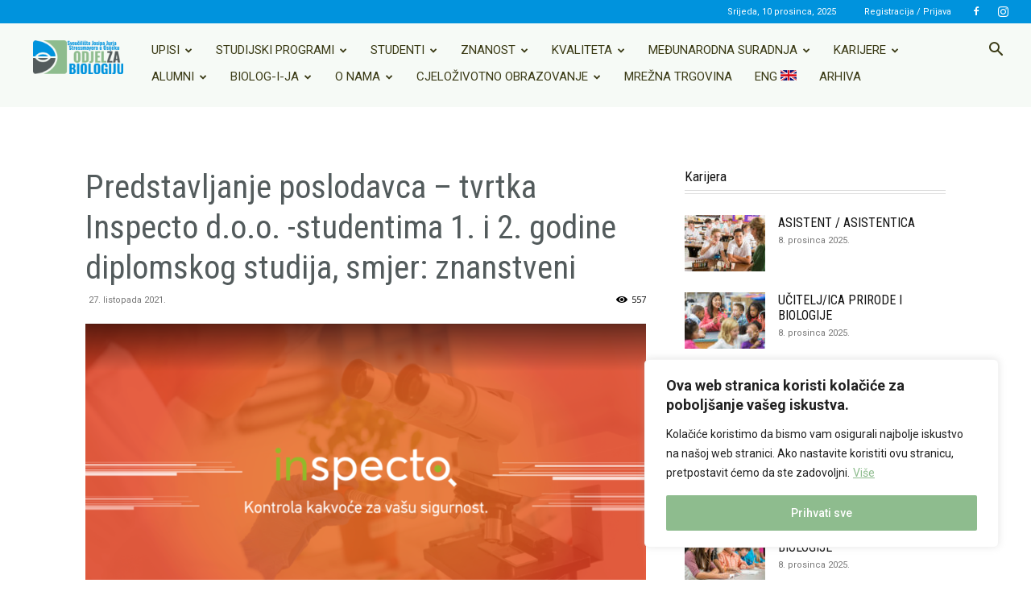

--- FILE ---
content_type: text/html; charset=UTF-8
request_url: https://www.biologija.unios.hr/karijera/karijera-predavanja/predstavljanje-poslodavca-tvrtka-inspecto-d-o-o-studentima-1-i-2-godine-diplomskog-studija-smjer-znanstveni/
body_size: 42015
content:
<!doctype html >
<!--[if IE 8]>    <html class="ie8" lang="en"> <![endif]-->
<!--[if IE 9]>    <html class="ie9" lang="en"> <![endif]-->
<!--[if gt IE 8]><!--> <html lang="hr"> <!--<![endif]-->
<head>
    <title>Predstavljanje poslodavca – tvrtka Inspecto d.o.o. -studentima 1. i 2. godine diplomskog studija, smjer: znanstveni | Odjel za biologiju</title>
    <meta charset="UTF-8" />
    <meta name="viewport" content="width=device-width, initial-scale=1.0">
    <link rel="pingback" href="https://www.biologija.unios.hr/xmlrpc.php" />
    <meta name='robots' content='max-image-preview:large' />
<link rel="icon" type="image/png" href="/wp-content/uploads/2022/06/fav-300x300.png"><meta name="theme-color" content="#e3eee3"><link rel='dns-prefetch' href='//fonts.googleapis.com' />
<link rel="alternate" type="application/rss+xml" title="Odjel za biologiju &raquo; Kanal" href="https://www.biologija.unios.hr/feed/" />
<link rel="alternate" type="application/rss+xml" title="Odjel za biologiju &raquo; Kanal komentara" href="https://www.biologija.unios.hr/comments/feed/" />
<script type="text/javascript">
/* <![CDATA[ */
window._wpemojiSettings = {"baseUrl":"https:\/\/s.w.org\/images\/core\/emoji\/14.0.0\/72x72\/","ext":".png","svgUrl":"https:\/\/s.w.org\/images\/core\/emoji\/14.0.0\/svg\/","svgExt":".svg","source":{"concatemoji":"https:\/\/www.biologija.unios.hr\/wp-includes\/js\/wp-emoji-release.min.js?ver=6.4.3"}};
/*! This file is auto-generated */
!function(i,n){var o,s,e;function c(e){try{var t={supportTests:e,timestamp:(new Date).valueOf()};sessionStorage.setItem(o,JSON.stringify(t))}catch(e){}}function p(e,t,n){e.clearRect(0,0,e.canvas.width,e.canvas.height),e.fillText(t,0,0);var t=new Uint32Array(e.getImageData(0,0,e.canvas.width,e.canvas.height).data),r=(e.clearRect(0,0,e.canvas.width,e.canvas.height),e.fillText(n,0,0),new Uint32Array(e.getImageData(0,0,e.canvas.width,e.canvas.height).data));return t.every(function(e,t){return e===r[t]})}function u(e,t,n){switch(t){case"flag":return n(e,"\ud83c\udff3\ufe0f\u200d\u26a7\ufe0f","\ud83c\udff3\ufe0f\u200b\u26a7\ufe0f")?!1:!n(e,"\ud83c\uddfa\ud83c\uddf3","\ud83c\uddfa\u200b\ud83c\uddf3")&&!n(e,"\ud83c\udff4\udb40\udc67\udb40\udc62\udb40\udc65\udb40\udc6e\udb40\udc67\udb40\udc7f","\ud83c\udff4\u200b\udb40\udc67\u200b\udb40\udc62\u200b\udb40\udc65\u200b\udb40\udc6e\u200b\udb40\udc67\u200b\udb40\udc7f");case"emoji":return!n(e,"\ud83e\udef1\ud83c\udffb\u200d\ud83e\udef2\ud83c\udfff","\ud83e\udef1\ud83c\udffb\u200b\ud83e\udef2\ud83c\udfff")}return!1}function f(e,t,n){var r="undefined"!=typeof WorkerGlobalScope&&self instanceof WorkerGlobalScope?new OffscreenCanvas(300,150):i.createElement("canvas"),a=r.getContext("2d",{willReadFrequently:!0}),o=(a.textBaseline="top",a.font="600 32px Arial",{});return e.forEach(function(e){o[e]=t(a,e,n)}),o}function t(e){var t=i.createElement("script");t.src=e,t.defer=!0,i.head.appendChild(t)}"undefined"!=typeof Promise&&(o="wpEmojiSettingsSupports",s=["flag","emoji"],n.supports={everything:!0,everythingExceptFlag:!0},e=new Promise(function(e){i.addEventListener("DOMContentLoaded",e,{once:!0})}),new Promise(function(t){var n=function(){try{var e=JSON.parse(sessionStorage.getItem(o));if("object"==typeof e&&"number"==typeof e.timestamp&&(new Date).valueOf()<e.timestamp+604800&&"object"==typeof e.supportTests)return e.supportTests}catch(e){}return null}();if(!n){if("undefined"!=typeof Worker&&"undefined"!=typeof OffscreenCanvas&&"undefined"!=typeof URL&&URL.createObjectURL&&"undefined"!=typeof Blob)try{var e="postMessage("+f.toString()+"("+[JSON.stringify(s),u.toString(),p.toString()].join(",")+"));",r=new Blob([e],{type:"text/javascript"}),a=new Worker(URL.createObjectURL(r),{name:"wpTestEmojiSupports"});return void(a.onmessage=function(e){c(n=e.data),a.terminate(),t(n)})}catch(e){}c(n=f(s,u,p))}t(n)}).then(function(e){for(var t in e)n.supports[t]=e[t],n.supports.everything=n.supports.everything&&n.supports[t],"flag"!==t&&(n.supports.everythingExceptFlag=n.supports.everythingExceptFlag&&n.supports[t]);n.supports.everythingExceptFlag=n.supports.everythingExceptFlag&&!n.supports.flag,n.DOMReady=!1,n.readyCallback=function(){n.DOMReady=!0}}).then(function(){return e}).then(function(){var e;n.supports.everything||(n.readyCallback(),(e=n.source||{}).concatemoji?t(e.concatemoji):e.wpemoji&&e.twemoji&&(t(e.twemoji),t(e.wpemoji)))}))}((window,document),window._wpemojiSettings);
/* ]]> */
</script>
<link rel='stylesheet' id='sbi_styles-css' href='https://www.biologija.unios.hr/wp-content/plugins/instagram-feed/css/sbi-styles.min.css?ver=6.6.1' type='text/css' media='all' />
<style id='wp-emoji-styles-inline-css' type='text/css'>

	img.wp-smiley, img.emoji {
		display: inline !important;
		border: none !important;
		box-shadow: none !important;
		height: 1em !important;
		width: 1em !important;
		margin: 0 0.07em !important;
		vertical-align: -0.1em !important;
		background: none !important;
		padding: 0 !important;
	}
</style>
<link rel='stylesheet' id='wp-block-library-css' href='https://www.biologija.unios.hr/wp-includes/css/dist/block-library/style.min.css?ver=6.4.3' type='text/css' media='all' />
<style id='classic-theme-styles-inline-css' type='text/css'>
/*! This file is auto-generated */
.wp-block-button__link{color:#fff;background-color:#32373c;border-radius:9999px;box-shadow:none;text-decoration:none;padding:calc(.667em + 2px) calc(1.333em + 2px);font-size:1.125em}.wp-block-file__button{background:#32373c;color:#fff;text-decoration:none}
</style>
<style id='global-styles-inline-css' type='text/css'>
body{--wp--preset--color--black: #000000;--wp--preset--color--cyan-bluish-gray: #abb8c3;--wp--preset--color--white: #ffffff;--wp--preset--color--pale-pink: #f78da7;--wp--preset--color--vivid-red: #cf2e2e;--wp--preset--color--luminous-vivid-orange: #ff6900;--wp--preset--color--luminous-vivid-amber: #fcb900;--wp--preset--color--light-green-cyan: #7bdcb5;--wp--preset--color--vivid-green-cyan: #00d084;--wp--preset--color--pale-cyan-blue: #8ed1fc;--wp--preset--color--vivid-cyan-blue: #0693e3;--wp--preset--color--vivid-purple: #9b51e0;--wp--preset--gradient--vivid-cyan-blue-to-vivid-purple: linear-gradient(135deg,rgba(6,147,227,1) 0%,rgb(155,81,224) 100%);--wp--preset--gradient--light-green-cyan-to-vivid-green-cyan: linear-gradient(135deg,rgb(122,220,180) 0%,rgb(0,208,130) 100%);--wp--preset--gradient--luminous-vivid-amber-to-luminous-vivid-orange: linear-gradient(135deg,rgba(252,185,0,1) 0%,rgba(255,105,0,1) 100%);--wp--preset--gradient--luminous-vivid-orange-to-vivid-red: linear-gradient(135deg,rgba(255,105,0,1) 0%,rgb(207,46,46) 100%);--wp--preset--gradient--very-light-gray-to-cyan-bluish-gray: linear-gradient(135deg,rgb(238,238,238) 0%,rgb(169,184,195) 100%);--wp--preset--gradient--cool-to-warm-spectrum: linear-gradient(135deg,rgb(74,234,220) 0%,rgb(151,120,209) 20%,rgb(207,42,186) 40%,rgb(238,44,130) 60%,rgb(251,105,98) 80%,rgb(254,248,76) 100%);--wp--preset--gradient--blush-light-purple: linear-gradient(135deg,rgb(255,206,236) 0%,rgb(152,150,240) 100%);--wp--preset--gradient--blush-bordeaux: linear-gradient(135deg,rgb(254,205,165) 0%,rgb(254,45,45) 50%,rgb(107,0,62) 100%);--wp--preset--gradient--luminous-dusk: linear-gradient(135deg,rgb(255,203,112) 0%,rgb(199,81,192) 50%,rgb(65,88,208) 100%);--wp--preset--gradient--pale-ocean: linear-gradient(135deg,rgb(255,245,203) 0%,rgb(182,227,212) 50%,rgb(51,167,181) 100%);--wp--preset--gradient--electric-grass: linear-gradient(135deg,rgb(202,248,128) 0%,rgb(113,206,126) 100%);--wp--preset--gradient--midnight: linear-gradient(135deg,rgb(2,3,129) 0%,rgb(40,116,252) 100%);--wp--preset--font-size--small: 11px;--wp--preset--font-size--medium: 20px;--wp--preset--font-size--large: 32px;--wp--preset--font-size--x-large: 42px;--wp--preset--font-size--regular: 15px;--wp--preset--font-size--larger: 50px;--wp--preset--spacing--20: 0.44rem;--wp--preset--spacing--30: 0.67rem;--wp--preset--spacing--40: 1rem;--wp--preset--spacing--50: 1.5rem;--wp--preset--spacing--60: 2.25rem;--wp--preset--spacing--70: 3.38rem;--wp--preset--spacing--80: 5.06rem;--wp--preset--shadow--natural: 6px 6px 9px rgba(0, 0, 0, 0.2);--wp--preset--shadow--deep: 12px 12px 50px rgba(0, 0, 0, 0.4);--wp--preset--shadow--sharp: 6px 6px 0px rgba(0, 0, 0, 0.2);--wp--preset--shadow--outlined: 6px 6px 0px -3px rgba(255, 255, 255, 1), 6px 6px rgba(0, 0, 0, 1);--wp--preset--shadow--crisp: 6px 6px 0px rgba(0, 0, 0, 1);}:where(.is-layout-flex){gap: 0.5em;}:where(.is-layout-grid){gap: 0.5em;}body .is-layout-flow > .alignleft{float: left;margin-inline-start: 0;margin-inline-end: 2em;}body .is-layout-flow > .alignright{float: right;margin-inline-start: 2em;margin-inline-end: 0;}body .is-layout-flow > .aligncenter{margin-left: auto !important;margin-right: auto !important;}body .is-layout-constrained > .alignleft{float: left;margin-inline-start: 0;margin-inline-end: 2em;}body .is-layout-constrained > .alignright{float: right;margin-inline-start: 2em;margin-inline-end: 0;}body .is-layout-constrained > .aligncenter{margin-left: auto !important;margin-right: auto !important;}body .is-layout-constrained > :where(:not(.alignleft):not(.alignright):not(.alignfull)){max-width: var(--wp--style--global--content-size);margin-left: auto !important;margin-right: auto !important;}body .is-layout-constrained > .alignwide{max-width: var(--wp--style--global--wide-size);}body .is-layout-flex{display: flex;}body .is-layout-flex{flex-wrap: wrap;align-items: center;}body .is-layout-flex > *{margin: 0;}body .is-layout-grid{display: grid;}body .is-layout-grid > *{margin: 0;}:where(.wp-block-columns.is-layout-flex){gap: 2em;}:where(.wp-block-columns.is-layout-grid){gap: 2em;}:where(.wp-block-post-template.is-layout-flex){gap: 1.25em;}:where(.wp-block-post-template.is-layout-grid){gap: 1.25em;}.has-black-color{color: var(--wp--preset--color--black) !important;}.has-cyan-bluish-gray-color{color: var(--wp--preset--color--cyan-bluish-gray) !important;}.has-white-color{color: var(--wp--preset--color--white) !important;}.has-pale-pink-color{color: var(--wp--preset--color--pale-pink) !important;}.has-vivid-red-color{color: var(--wp--preset--color--vivid-red) !important;}.has-luminous-vivid-orange-color{color: var(--wp--preset--color--luminous-vivid-orange) !important;}.has-luminous-vivid-amber-color{color: var(--wp--preset--color--luminous-vivid-amber) !important;}.has-light-green-cyan-color{color: var(--wp--preset--color--light-green-cyan) !important;}.has-vivid-green-cyan-color{color: var(--wp--preset--color--vivid-green-cyan) !important;}.has-pale-cyan-blue-color{color: var(--wp--preset--color--pale-cyan-blue) !important;}.has-vivid-cyan-blue-color{color: var(--wp--preset--color--vivid-cyan-blue) !important;}.has-vivid-purple-color{color: var(--wp--preset--color--vivid-purple) !important;}.has-black-background-color{background-color: var(--wp--preset--color--black) !important;}.has-cyan-bluish-gray-background-color{background-color: var(--wp--preset--color--cyan-bluish-gray) !important;}.has-white-background-color{background-color: var(--wp--preset--color--white) !important;}.has-pale-pink-background-color{background-color: var(--wp--preset--color--pale-pink) !important;}.has-vivid-red-background-color{background-color: var(--wp--preset--color--vivid-red) !important;}.has-luminous-vivid-orange-background-color{background-color: var(--wp--preset--color--luminous-vivid-orange) !important;}.has-luminous-vivid-amber-background-color{background-color: var(--wp--preset--color--luminous-vivid-amber) !important;}.has-light-green-cyan-background-color{background-color: var(--wp--preset--color--light-green-cyan) !important;}.has-vivid-green-cyan-background-color{background-color: var(--wp--preset--color--vivid-green-cyan) !important;}.has-pale-cyan-blue-background-color{background-color: var(--wp--preset--color--pale-cyan-blue) !important;}.has-vivid-cyan-blue-background-color{background-color: var(--wp--preset--color--vivid-cyan-blue) !important;}.has-vivid-purple-background-color{background-color: var(--wp--preset--color--vivid-purple) !important;}.has-black-border-color{border-color: var(--wp--preset--color--black) !important;}.has-cyan-bluish-gray-border-color{border-color: var(--wp--preset--color--cyan-bluish-gray) !important;}.has-white-border-color{border-color: var(--wp--preset--color--white) !important;}.has-pale-pink-border-color{border-color: var(--wp--preset--color--pale-pink) !important;}.has-vivid-red-border-color{border-color: var(--wp--preset--color--vivid-red) !important;}.has-luminous-vivid-orange-border-color{border-color: var(--wp--preset--color--luminous-vivid-orange) !important;}.has-luminous-vivid-amber-border-color{border-color: var(--wp--preset--color--luminous-vivid-amber) !important;}.has-light-green-cyan-border-color{border-color: var(--wp--preset--color--light-green-cyan) !important;}.has-vivid-green-cyan-border-color{border-color: var(--wp--preset--color--vivid-green-cyan) !important;}.has-pale-cyan-blue-border-color{border-color: var(--wp--preset--color--pale-cyan-blue) !important;}.has-vivid-cyan-blue-border-color{border-color: var(--wp--preset--color--vivid-cyan-blue) !important;}.has-vivid-purple-border-color{border-color: var(--wp--preset--color--vivid-purple) !important;}.has-vivid-cyan-blue-to-vivid-purple-gradient-background{background: var(--wp--preset--gradient--vivid-cyan-blue-to-vivid-purple) !important;}.has-light-green-cyan-to-vivid-green-cyan-gradient-background{background: var(--wp--preset--gradient--light-green-cyan-to-vivid-green-cyan) !important;}.has-luminous-vivid-amber-to-luminous-vivid-orange-gradient-background{background: var(--wp--preset--gradient--luminous-vivid-amber-to-luminous-vivid-orange) !important;}.has-luminous-vivid-orange-to-vivid-red-gradient-background{background: var(--wp--preset--gradient--luminous-vivid-orange-to-vivid-red) !important;}.has-very-light-gray-to-cyan-bluish-gray-gradient-background{background: var(--wp--preset--gradient--very-light-gray-to-cyan-bluish-gray) !important;}.has-cool-to-warm-spectrum-gradient-background{background: var(--wp--preset--gradient--cool-to-warm-spectrum) !important;}.has-blush-light-purple-gradient-background{background: var(--wp--preset--gradient--blush-light-purple) !important;}.has-blush-bordeaux-gradient-background{background: var(--wp--preset--gradient--blush-bordeaux) !important;}.has-luminous-dusk-gradient-background{background: var(--wp--preset--gradient--luminous-dusk) !important;}.has-pale-ocean-gradient-background{background: var(--wp--preset--gradient--pale-ocean) !important;}.has-electric-grass-gradient-background{background: var(--wp--preset--gradient--electric-grass) !important;}.has-midnight-gradient-background{background: var(--wp--preset--gradient--midnight) !important;}.has-small-font-size{font-size: var(--wp--preset--font-size--small) !important;}.has-medium-font-size{font-size: var(--wp--preset--font-size--medium) !important;}.has-large-font-size{font-size: var(--wp--preset--font-size--large) !important;}.has-x-large-font-size{font-size: var(--wp--preset--font-size--x-large) !important;}
.wp-block-navigation a:where(:not(.wp-element-button)){color: inherit;}
:where(.wp-block-post-template.is-layout-flex){gap: 1.25em;}:where(.wp-block-post-template.is-layout-grid){gap: 1.25em;}
:where(.wp-block-columns.is-layout-flex){gap: 2em;}:where(.wp-block-columns.is-layout-grid){gap: 2em;}
.wp-block-pullquote{font-size: 1.5em;line-height: 1.6;}
</style>
<link rel='stylesheet' id='fontawesome-css' href='http:////maxcdn.bootstrapcdn.com/font-awesome/4.3.0/css/font-awesome.min.css?ver=6.4.3' type='text/css' media='all' />
<link rel='stylesheet' id='contact-form-7-css' href='https://www.biologija.unios.hr/wp-content/plugins/contact-form-7/includes/css/styles.css?ver=5.8.6' type='text/css' media='all' />
<link rel='stylesheet' id='td-plugin-multi-purpose-css' href='https://www.biologija.unios.hr/wp-content/plugins/td-composer/td-multi-purpose/style.css?ver=6e115e4f3fd55dfd38f44cc142869bd1' type='text/css' media='all' />
<link rel='stylesheet' id='google-fonts-style-css' href='https://fonts.googleapis.com/css?family=Roboto%3A400%2C500%2C700%2C600%7CRoboto+Condensed%3A400%2C600%7CPlayfair+Display%3A400%2C600%7COpen+Sans%3A400%2C600%2C700%7CBe+Vietnam+Pro%3A400%2C600%7COpen+Sans%3A600%2C400%7CBe+Vietnam+Pro%3A700%2C400&#038;display=swap&#038;ver=12.6.3' type='text/css' media='all' />
<link rel='stylesheet' id='tablepress-default-css' href='https://www.biologija.unios.hr/wp-content/plugins/tablepress/css/build/default.css?ver=3.0.1' type='text/css' media='all' />
<link rel='stylesheet' id='td-theme-css' href='https://www.biologija.unios.hr/wp-content/themes/Newspaper/style.css?ver=12.6.3' type='text/css' media='all' />
<style id='td-theme-inline-css' type='text/css'>@media (max-width:767px){.td-header-desktop-wrap{display:none}}@media (min-width:767px){.td-header-mobile-wrap{display:none}}</style>
<link rel='stylesheet' id='td-theme-child-css' href='https://www.biologija.unios.hr/wp-content/themes/Newspaper-child/style.css?ver=12.6.3c' type='text/css' media='all' />
<link rel='stylesheet' id='td-legacy-framework-front-style-css' href='https://www.biologija.unios.hr/wp-content/plugins/td-composer/legacy/Newspaper/assets/css/td_legacy_main.css?ver=6e115e4f3fd55dfd38f44cc142869bd1' type='text/css' media='all' />
<link rel='stylesheet' id='td-standard-pack-framework-front-style-css' href='https://www.biologija.unios.hr/wp-content/plugins/td-standard-pack/Newspaper/assets/css/td_standard_pack_main.css?ver=ced655a2648d3677707c9e7999346fb6' type='text/css' media='all' />
<link rel='stylesheet' id='td-theme-demo-style-css' href='https://www.biologija.unios.hr/wp-content/plugins/td-composer/legacy/Newspaper/includes/demos/wine/demo_style.css?ver=12.6.3' type='text/css' media='all' />
<link rel='stylesheet' id='tdb_style_cloud_templates_front-css' href='https://www.biologija.unios.hr/wp-content/plugins/td-cloud-library/assets/css/tdb_main.css?ver=6cc04771d778c6f460cf525df52258a3' type='text/css' media='all' />
<script type="text/javascript" id="cookie-law-info-js-extra">
/* <![CDATA[ */
var _ckyConfig = {"_ipData":[],"_assetsURL":"https:\/\/www.biologija.unios.hr\/wp-content\/plugins\/cookie-law-info\/lite\/frontend\/images\/","_publicURL":"https:\/\/www.biologija.unios.hr","_expiry":"12","_categories":[{"name":"Necessary","slug":"necessary","isNecessary":true,"ccpaDoNotSell":true,"cookies":[],"active":true,"defaultConsent":{"gdpr":true,"ccpa":true}},{"name":"Functional","slug":"functional","isNecessary":false,"ccpaDoNotSell":true,"cookies":[],"active":true,"defaultConsent":{"gdpr":false,"ccpa":false}},{"name":"Analytics","slug":"analytics","isNecessary":false,"ccpaDoNotSell":true,"cookies":[],"active":true,"defaultConsent":{"gdpr":false,"ccpa":false}},{"name":"Performance","slug":"performance","isNecessary":false,"ccpaDoNotSell":true,"cookies":[],"active":true,"defaultConsent":{"gdpr":false,"ccpa":false}},{"name":"Advertisement","slug":"advertisement","isNecessary":false,"ccpaDoNotSell":true,"cookies":[],"active":true,"defaultConsent":{"gdpr":false,"ccpa":false}}],"_activeLaw":"gdpr","_rootDomain":"","_block":"1","_showBanner":"1","_bannerConfig":{"settings":{"type":"box","preferenceCenterType":"popup","position":"bottom-right","applicableLaw":"gdpr"},"behaviours":{"reloadBannerOnAccept":true,"loadAnalyticsByDefault":false,"animations":{"onLoad":"animate","onHide":"sticky"}},"config":{"revisitConsent":{"status":false,"tag":"revisit-consent","position":"bottom-right","meta":{"url":"#"},"styles":{"background-color":"#0056A7"},"elements":{"title":{"type":"text","tag":"revisit-consent-title","status":true,"styles":{"color":"#0056a7"}}}},"preferenceCenter":{"toggle":{"status":true,"tag":"detail-category-toggle","type":"toggle","states":{"active":{"styles":{"background-color":"#1863DC"}},"inactive":{"styles":{"background-color":"#D0D5D2"}}}}},"categoryPreview":{"status":false,"toggle":{"status":true,"tag":"detail-category-preview-toggle","type":"toggle","states":{"active":{"styles":{"background-color":"#1863DC"}},"inactive":{"styles":{"background-color":"#D0D5D2"}}}}},"videoPlaceholder":{"status":true,"styles":{"background-color":"#000000","border-color":"#000000cc","color":"#ffffff"}},"readMore":{"status":true,"tag":"readmore-button","type":"link","meta":{"noFollow":true,"newTab":true},"styles":{"color":"#8EBC8E","background-color":"transparent","border-color":"transparent"}},"auditTable":{"status":true},"optOption":{"status":true,"toggle":{"status":true,"tag":"optout-option-toggle","type":"toggle","states":{"active":{"styles":{"background-color":"#1863dc"}},"inactive":{"styles":{"background-color":"#FFFFFF"}}}}}}},"_version":"3.2.8","_logConsent":"","_tags":[{"tag":"accept-button","styles":{"color":"#FFFFFF","background-color":"#8EBC8E","border-color":"#8EBC8E"}},{"tag":"reject-button","styles":{"color":"#1863DC","background-color":"transparent","border-color":"#1863DC"}},{"tag":"settings-button","styles":{"color":"#1863DC","background-color":"transparent","border-color":"#1863DC"}},{"tag":"readmore-button","styles":{"color":"#8EBC8E","background-color":"transparent","border-color":"transparent"}},{"tag":"donotsell-button","styles":{"color":"#1863DC","background-color":"transparent","border-color":"transparent"}},{"tag":"accept-button","styles":{"color":"#FFFFFF","background-color":"#8EBC8E","border-color":"#8EBC8E"}},{"tag":"revisit-consent","styles":{"background-color":"#0056A7"}}],"_shortCodes":[{"key":"cky_readmore","content":"<a href=\"https:\/\/www.biologija.unios.hr\/pravila-privatnosti\/\" class=\"cky-policy\" aria-label=\"Vi\u0161e\" target=\"_blank\" rel=\"noopener\" data-cky-tag=\"readmore-button\">Vi\u0161e<\/a>","tag":"readmore-button","status":true,"attributes":{"rel":"nofollow","target":"_blank"}},{"key":"cky_show_desc","content":"<button class=\"cky-show-desc-btn\" data-cky-tag=\"show-desc-button\" aria-label=\"Show more\">Show more<\/button>","tag":"show-desc-button","status":true,"attributes":[]},{"key":"cky_hide_desc","content":"<button class=\"cky-show-desc-btn\" data-cky-tag=\"hide-desc-button\" aria-label=\"Show less\">Show less<\/button>","tag":"hide-desc-button","status":true,"attributes":[]},{"key":"cky_category_toggle_label","content":"[cky_{{status}}_category_label] [cky_preference_{{category_slug}}_title]","tag":"","status":true,"attributes":[]},{"key":"cky_enable_category_label","content":"Enable","tag":"","status":true,"attributes":[]},{"key":"cky_disable_category_label","content":"Disable","tag":"","status":true,"attributes":[]},{"key":"cky_video_placeholder","content":"<div class=\"video-placeholder-normal\" data-cky-tag=\"video-placeholder\" id=\"[UNIQUEID]\"><p class=\"video-placeholder-text-normal\" data-cky-tag=\"placeholder-title\">Please accept the cookie consent<\/p><\/div>","tag":"","status":true,"attributes":[]},{"key":"cky_enable_optout_label","content":"Enable","tag":"","status":true,"attributes":[]},{"key":"cky_disable_optout_label","content":"Disable","tag":"","status":true,"attributes":[]},{"key":"cky_optout_toggle_label","content":"[cky_{{status}}_optout_label] [cky_optout_option_title]","tag":"","status":true,"attributes":[]},{"key":"cky_optout_option_title","content":"Do Not Sell My Personal Information","tag":"","status":true,"attributes":[]},{"key":"cky_optout_close_label","content":"Close","tag":"","status":true,"attributes":[]}],"_rtl":"","_language":"en","_providersToBlock":[]};
var _ckyStyles = {"css":".cky-overlay{background: #000000; opacity: 0.4; position: fixed; top: 0; left: 0; width: 100%; height: 100%; z-index: 99999999;}.cky-hide{display: none;}.cky-btn-revisit-wrapper{display: flex; align-items: center; justify-content: center; background: #0056a7; width: 45px; height: 45px; border-radius: 50%; position: fixed; z-index: 999999; cursor: pointer;}.cky-revisit-bottom-left{bottom: 15px; left: 15px;}.cky-revisit-bottom-right{bottom: 15px; right: 15px;}.cky-btn-revisit-wrapper .cky-btn-revisit{display: flex; align-items: center; justify-content: center; background: none; border: none; cursor: pointer; position: relative; margin: 0; padding: 0;}.cky-btn-revisit-wrapper .cky-btn-revisit img{max-width: fit-content; margin: 0; height: 30px; width: 30px;}.cky-revisit-bottom-left:hover::before{content: attr(data-tooltip); position: absolute; background: #4e4b66; color: #ffffff; left: calc(100% + 7px); font-size: 12px; line-height: 16px; width: max-content; padding: 4px 8px; border-radius: 4px;}.cky-revisit-bottom-left:hover::after{position: absolute; content: \"\"; border: 5px solid transparent; left: calc(100% + 2px); border-left-width: 0; border-right-color: #4e4b66;}.cky-revisit-bottom-right:hover::before{content: attr(data-tooltip); position: absolute; background: #4e4b66; color: #ffffff; right: calc(100% + 7px); font-size: 12px; line-height: 16px; width: max-content; padding: 4px 8px; border-radius: 4px;}.cky-revisit-bottom-right:hover::after{position: absolute; content: \"\"; border: 5px solid transparent; right: calc(100% + 2px); border-right-width: 0; border-left-color: #4e4b66;}.cky-revisit-hide{display: none;}.cky-consent-container{position: fixed; width: 440px; box-sizing: border-box; z-index: 9999999; border-radius: 6px;}.cky-consent-container .cky-consent-bar{background: #ffffff; border: 1px solid; padding: 20px 26px; box-shadow: 0 -1px 10px 0 #acabab4d; border-radius: 6px;}.cky-box-bottom-left{bottom: 40px; left: 40px;}.cky-box-bottom-right{bottom: 40px; right: 40px;}.cky-box-top-left{top: 40px; left: 40px;}.cky-box-top-right{top: 40px; right: 40px;}.cky-custom-brand-logo-wrapper .cky-custom-brand-logo{width: 100px; height: auto; margin: 0 0 12px 0;}.cky-notice .cky-title{color: #212121; font-weight: 700; font-size: 18px; line-height: 24px; margin: 0 0 12px 0;}.cky-notice-des *,.cky-preference-content-wrapper *,.cky-accordion-header-des *,.cky-gpc-wrapper .cky-gpc-desc *{font-size: 14px;}.cky-notice-des{color: #212121; font-size: 14px; line-height: 24px; font-weight: 400;}.cky-notice-des img{height: 25px; width: 25px;}.cky-consent-bar .cky-notice-des p,.cky-gpc-wrapper .cky-gpc-desc p,.cky-preference-body-wrapper .cky-preference-content-wrapper p,.cky-accordion-header-wrapper .cky-accordion-header-des p,.cky-cookie-des-table li div:last-child p{color: inherit; margin-top: 0; overflow-wrap: break-word;}.cky-notice-des P:last-child,.cky-preference-content-wrapper p:last-child,.cky-cookie-des-table li div:last-child p:last-child,.cky-gpc-wrapper .cky-gpc-desc p:last-child{margin-bottom: 0;}.cky-notice-des a.cky-policy,.cky-notice-des button.cky-policy{font-size: 14px; color: #1863dc; white-space: nowrap; cursor: pointer; background: transparent; border: 1px solid; text-decoration: underline;}.cky-notice-des button.cky-policy{padding: 0;}.cky-notice-des a.cky-policy:focus-visible,.cky-notice-des button.cky-policy:focus-visible,.cky-preference-content-wrapper .cky-show-desc-btn:focus-visible,.cky-accordion-header .cky-accordion-btn:focus-visible,.cky-preference-header .cky-btn-close:focus-visible,.cky-switch input[type=\"checkbox\"]:focus-visible,.cky-footer-wrapper a:focus-visible,.cky-btn:focus-visible{outline: 2px solid #1863dc; outline-offset: 2px;}.cky-btn:focus:not(:focus-visible),.cky-accordion-header .cky-accordion-btn:focus:not(:focus-visible),.cky-preference-content-wrapper .cky-show-desc-btn:focus:not(:focus-visible),.cky-btn-revisit-wrapper .cky-btn-revisit:focus:not(:focus-visible),.cky-preference-header .cky-btn-close:focus:not(:focus-visible),.cky-consent-bar .cky-banner-btn-close:focus:not(:focus-visible){outline: 0;}button.cky-show-desc-btn:not(:hover):not(:active){color: #1863dc; background: transparent;}button.cky-accordion-btn:not(:hover):not(:active),button.cky-banner-btn-close:not(:hover):not(:active),button.cky-btn-revisit:not(:hover):not(:active),button.cky-btn-close:not(:hover):not(:active){background: transparent;}.cky-consent-bar button:hover,.cky-modal.cky-modal-open button:hover,.cky-consent-bar button:focus,.cky-modal.cky-modal-open button:focus{text-decoration: none;}.cky-notice-btn-wrapper{display: flex; justify-content: flex-start; align-items: center; flex-wrap: wrap; margin-top: 16px;}.cky-notice-btn-wrapper .cky-btn{text-shadow: none; box-shadow: none;}.cky-btn{flex: auto; max-width: 100%; font-size: 14px; font-family: inherit; line-height: 24px; padding: 8px; font-weight: 500; margin: 0 8px 0 0; border-radius: 2px; cursor: pointer; text-align: center; text-transform: none; min-height: 0;}.cky-btn:hover{opacity: 0.8;}.cky-btn-customize{color: #1863dc; background: transparent; border: 2px solid #1863dc;}.cky-btn-reject{color: #1863dc; background: transparent; border: 2px solid #1863dc;}.cky-btn-accept{background: #1863dc; color: #ffffff; border: 2px solid #1863dc;}.cky-btn:last-child{margin-right: 0;}@media (max-width: 576px){.cky-box-bottom-left{bottom: 0; left: 0;}.cky-box-bottom-right{bottom: 0; right: 0;}.cky-box-top-left{top: 0; left: 0;}.cky-box-top-right{top: 0; right: 0;}}@media (max-width: 440px){.cky-box-bottom-left, .cky-box-bottom-right, .cky-box-top-left, .cky-box-top-right{width: 100%; max-width: 100%;}.cky-consent-container .cky-consent-bar{padding: 20px 0;}.cky-custom-brand-logo-wrapper, .cky-notice .cky-title, .cky-notice-des, .cky-notice-btn-wrapper{padding: 0 24px;}.cky-notice-des{max-height: 40vh; overflow-y: scroll;}.cky-notice-btn-wrapper{flex-direction: column; margin-top: 0;}.cky-btn{width: 100%; margin: 10px 0 0 0;}.cky-notice-btn-wrapper .cky-btn-customize{order: 2;}.cky-notice-btn-wrapper .cky-btn-reject{order: 3;}.cky-notice-btn-wrapper .cky-btn-accept{order: 1; margin-top: 16px;}}@media (max-width: 352px){.cky-notice .cky-title{font-size: 16px;}.cky-notice-des *{font-size: 12px;}.cky-notice-des, .cky-btn{font-size: 12px;}}.cky-modal.cky-modal-open{display: flex; visibility: visible; -webkit-transform: translate(-50%, -50%); -moz-transform: translate(-50%, -50%); -ms-transform: translate(-50%, -50%); -o-transform: translate(-50%, -50%); transform: translate(-50%, -50%); top: 50%; left: 50%; transition: all 1s ease;}.cky-modal{box-shadow: 0 32px 68px rgba(0, 0, 0, 0.3); margin: 0 auto; position: fixed; max-width: 100%; background: #ffffff; top: 50%; box-sizing: border-box; border-radius: 6px; z-index: 999999999; color: #212121; -webkit-transform: translate(-50%, 100%); -moz-transform: translate(-50%, 100%); -ms-transform: translate(-50%, 100%); -o-transform: translate(-50%, 100%); transform: translate(-50%, 100%); visibility: hidden; transition: all 0s ease;}.cky-preference-center{max-height: 79vh; overflow: hidden; width: 845px; overflow: hidden; flex: 1 1 0; display: flex; flex-direction: column; border-radius: 6px;}.cky-preference-header{display: flex; align-items: center; justify-content: space-between; padding: 22px 24px; border-bottom: 1px solid;}.cky-preference-header .cky-preference-title{font-size: 18px; font-weight: 700; line-height: 24px;}.cky-preference-header .cky-btn-close{margin: 0; cursor: pointer; vertical-align: middle; padding: 0; background: none; border: none; width: auto; height: auto; min-height: 0; line-height: 0; text-shadow: none; box-shadow: none;}.cky-preference-header .cky-btn-close img{margin: 0; height: 10px; width: 10px;}.cky-preference-body-wrapper{padding: 0 24px; flex: 1; overflow: auto; box-sizing: border-box;}.cky-preference-content-wrapper,.cky-gpc-wrapper .cky-gpc-desc{font-size: 14px; line-height: 24px; font-weight: 400; padding: 12px 0;}.cky-preference-content-wrapper{border-bottom: 1px solid;}.cky-preference-content-wrapper img{height: 25px; width: 25px;}.cky-preference-content-wrapper .cky-show-desc-btn{font-size: 14px; font-family: inherit; color: #1863dc; text-decoration: none; line-height: 24px; padding: 0; margin: 0; white-space: nowrap; cursor: pointer; background: transparent; border-color: transparent; text-transform: none; min-height: 0; text-shadow: none; box-shadow: none;}.cky-accordion-wrapper{margin-bottom: 10px;}.cky-accordion{border-bottom: 1px solid;}.cky-accordion:last-child{border-bottom: none;}.cky-accordion .cky-accordion-item{display: flex; margin-top: 10px;}.cky-accordion .cky-accordion-body{display: none;}.cky-accordion.cky-accordion-active .cky-accordion-body{display: block; padding: 0 22px; margin-bottom: 16px;}.cky-accordion-header-wrapper{cursor: pointer; width: 100%;}.cky-accordion-item .cky-accordion-header{display: flex; justify-content: space-between; align-items: center;}.cky-accordion-header .cky-accordion-btn{font-size: 16px; font-family: inherit; color: #212121; line-height: 24px; background: none; border: none; font-weight: 700; padding: 0; margin: 0; cursor: pointer; text-transform: none; min-height: 0; text-shadow: none; box-shadow: none;}.cky-accordion-header .cky-always-active{color: #008000; font-weight: 600; line-height: 24px; font-size: 14px;}.cky-accordion-header-des{font-size: 14px; line-height: 24px; margin: 10px 0 16px 0;}.cky-accordion-chevron{margin-right: 22px; position: relative; cursor: pointer;}.cky-accordion-chevron-hide{display: none;}.cky-accordion .cky-accordion-chevron i::before{content: \"\"; position: absolute; border-right: 1.4px solid; border-bottom: 1.4px solid; border-color: inherit; height: 6px; width: 6px; -webkit-transform: rotate(-45deg); -moz-transform: rotate(-45deg); -ms-transform: rotate(-45deg); -o-transform: rotate(-45deg); transform: rotate(-45deg); transition: all 0.2s ease-in-out; top: 8px;}.cky-accordion.cky-accordion-active .cky-accordion-chevron i::before{-webkit-transform: rotate(45deg); -moz-transform: rotate(45deg); -ms-transform: rotate(45deg); -o-transform: rotate(45deg); transform: rotate(45deg);}.cky-audit-table{background: #f4f4f4; border-radius: 6px;}.cky-audit-table .cky-empty-cookies-text{color: inherit; font-size: 12px; line-height: 24px; margin: 0; padding: 10px;}.cky-audit-table .cky-cookie-des-table{font-size: 12px; line-height: 24px; font-weight: normal; padding: 15px 10px; border-bottom: 1px solid; border-bottom-color: inherit; margin: 0;}.cky-audit-table .cky-cookie-des-table:last-child{border-bottom: none;}.cky-audit-table .cky-cookie-des-table li{list-style-type: none; display: flex; padding: 3px 0;}.cky-audit-table .cky-cookie-des-table li:first-child{padding-top: 0;}.cky-cookie-des-table li div:first-child{width: 100px; font-weight: 600; word-break: break-word; word-wrap: break-word;}.cky-cookie-des-table li div:last-child{flex: 1; word-break: break-word; word-wrap: break-word; margin-left: 8px;}.cky-footer-shadow{display: block; width: 100%; height: 40px; background: linear-gradient(180deg, rgba(255, 255, 255, 0) 0%, #ffffff 100%); position: absolute; bottom: calc(100% - 1px);}.cky-footer-wrapper{position: relative;}.cky-prefrence-btn-wrapper{display: flex; flex-wrap: wrap; align-items: center; justify-content: center; padding: 22px 24px; border-top: 1px solid;}.cky-prefrence-btn-wrapper .cky-btn{flex: auto; max-width: 100%; text-shadow: none; box-shadow: none;}.cky-btn-preferences{color: #1863dc; background: transparent; border: 2px solid #1863dc;}.cky-preference-header,.cky-preference-body-wrapper,.cky-preference-content-wrapper,.cky-accordion-wrapper,.cky-accordion,.cky-accordion-wrapper,.cky-footer-wrapper,.cky-prefrence-btn-wrapper{border-color: inherit;}@media (max-width: 845px){.cky-modal{max-width: calc(100% - 16px);}}@media (max-width: 576px){.cky-modal{max-width: 100%;}.cky-preference-center{max-height: 100vh;}.cky-prefrence-btn-wrapper{flex-direction: column;}.cky-accordion.cky-accordion-active .cky-accordion-body{padding-right: 0;}.cky-prefrence-btn-wrapper .cky-btn{width: 100%; margin: 10px 0 0 0;}.cky-prefrence-btn-wrapper .cky-btn-reject{order: 3;}.cky-prefrence-btn-wrapper .cky-btn-accept{order: 1; margin-top: 0;}.cky-prefrence-btn-wrapper .cky-btn-preferences{order: 2;}}@media (max-width: 425px){.cky-accordion-chevron{margin-right: 15px;}.cky-notice-btn-wrapper{margin-top: 0;}.cky-accordion.cky-accordion-active .cky-accordion-body{padding: 0 15px;}}@media (max-width: 352px){.cky-preference-header .cky-preference-title{font-size: 16px;}.cky-preference-header{padding: 16px 24px;}.cky-preference-content-wrapper *, .cky-accordion-header-des *{font-size: 12px;}.cky-preference-content-wrapper, .cky-preference-content-wrapper .cky-show-more, .cky-accordion-header .cky-always-active, .cky-accordion-header-des, .cky-preference-content-wrapper .cky-show-desc-btn, .cky-notice-des a.cky-policy{font-size: 12px;}.cky-accordion-header .cky-accordion-btn{font-size: 14px;}}.cky-switch{display: flex;}.cky-switch input[type=\"checkbox\"]{position: relative; width: 44px; height: 24px; margin: 0; background: #d0d5d2; -webkit-appearance: none; border-radius: 50px; cursor: pointer; outline: 0; border: none; top: 0;}.cky-switch input[type=\"checkbox\"]:checked{background: #1863dc;}.cky-switch input[type=\"checkbox\"]:before{position: absolute; content: \"\"; height: 20px; width: 20px; left: 2px; bottom: 2px; border-radius: 50%; background-color: white; -webkit-transition: 0.4s; transition: 0.4s; margin: 0;}.cky-switch input[type=\"checkbox\"]:after{display: none;}.cky-switch input[type=\"checkbox\"]:checked:before{-webkit-transform: translateX(20px); -ms-transform: translateX(20px); transform: translateX(20px);}@media (max-width: 425px){.cky-switch input[type=\"checkbox\"]{width: 38px; height: 21px;}.cky-switch input[type=\"checkbox\"]:before{height: 17px; width: 17px;}.cky-switch input[type=\"checkbox\"]:checked:before{-webkit-transform: translateX(17px); -ms-transform: translateX(17px); transform: translateX(17px);}}.cky-consent-bar .cky-banner-btn-close{position: absolute; right: 9px; top: 5px; background: none; border: none; cursor: pointer; padding: 0; margin: 0; min-height: 0; line-height: 0; height: auto; width: auto; text-shadow: none; box-shadow: none;}.cky-consent-bar .cky-banner-btn-close img{height: 9px; width: 9px; margin: 0;}.cky-notice-group{font-size: 14px; line-height: 24px; font-weight: 400; color: #212121;}.cky-notice-btn-wrapper .cky-btn-do-not-sell{font-size: 14px; line-height: 24px; padding: 6px 0; margin: 0; font-weight: 500; background: none; border-radius: 2px; border: none; cursor: pointer; text-align: left; color: #1863dc; background: transparent; border-color: transparent; box-shadow: none; text-shadow: none;}.cky-consent-bar .cky-banner-btn-close:focus-visible,.cky-notice-btn-wrapper .cky-btn-do-not-sell:focus-visible,.cky-opt-out-btn-wrapper .cky-btn:focus-visible,.cky-opt-out-checkbox-wrapper input[type=\"checkbox\"].cky-opt-out-checkbox:focus-visible{outline: 2px solid #1863dc; outline-offset: 2px;}@media (max-width: 440px){.cky-consent-container{width: 100%;}}@media (max-width: 352px){.cky-notice-des a.cky-policy, .cky-notice-btn-wrapper .cky-btn-do-not-sell{font-size: 12px;}}.cky-opt-out-wrapper{padding: 12px 0;}.cky-opt-out-wrapper .cky-opt-out-checkbox-wrapper{display: flex; align-items: center;}.cky-opt-out-checkbox-wrapper .cky-opt-out-checkbox-label{font-size: 16px; font-weight: 700; line-height: 24px; margin: 0 0 0 12px; cursor: pointer;}.cky-opt-out-checkbox-wrapper input[type=\"checkbox\"].cky-opt-out-checkbox{background-color: #ffffff; border: 1px solid black; width: 20px; height: 18.5px; margin: 0; -webkit-appearance: none; position: relative; display: flex; align-items: center; justify-content: center; border-radius: 2px; cursor: pointer;}.cky-opt-out-checkbox-wrapper input[type=\"checkbox\"].cky-opt-out-checkbox:checked{background-color: #1863dc; border: none;}.cky-opt-out-checkbox-wrapper input[type=\"checkbox\"].cky-opt-out-checkbox:checked::after{left: 6px; bottom: 4px; width: 7px; height: 13px; border: solid #ffffff; border-width: 0 3px 3px 0; border-radius: 2px; -webkit-transform: rotate(45deg); -ms-transform: rotate(45deg); transform: rotate(45deg); content: \"\"; position: absolute; box-sizing: border-box;}.cky-opt-out-checkbox-wrapper.cky-disabled .cky-opt-out-checkbox-label,.cky-opt-out-checkbox-wrapper.cky-disabled input[type=\"checkbox\"].cky-opt-out-checkbox{cursor: no-drop;}.cky-gpc-wrapper{margin: 0 0 0 32px;}.cky-footer-wrapper .cky-opt-out-btn-wrapper{display: flex; flex-wrap: wrap; align-items: center; justify-content: center; padding: 22px 24px;}.cky-opt-out-btn-wrapper .cky-btn{flex: auto; max-width: 100%; text-shadow: none; box-shadow: none;}.cky-opt-out-btn-wrapper .cky-btn-cancel{border: 1px solid #dedfe0; background: transparent; color: #858585;}.cky-opt-out-btn-wrapper .cky-btn-confirm{background: #1863dc; color: #ffffff; border: 1px solid #1863dc;}@media (max-width: 352px){.cky-opt-out-checkbox-wrapper .cky-opt-out-checkbox-label{font-size: 14px;}.cky-gpc-wrapper .cky-gpc-desc, .cky-gpc-wrapper .cky-gpc-desc *{font-size: 12px;}.cky-opt-out-checkbox-wrapper input[type=\"checkbox\"].cky-opt-out-checkbox{width: 16px; height: 16px;}.cky-opt-out-checkbox-wrapper input[type=\"checkbox\"].cky-opt-out-checkbox:checked::after{left: 5px; bottom: 4px; width: 3px; height: 9px;}.cky-gpc-wrapper{margin: 0 0 0 28px;}}.video-placeholder-youtube{background-size: 100% 100%; background-position: center; background-repeat: no-repeat; background-color: #b2b0b059; position: relative; display: flex; align-items: center; justify-content: center; max-width: 100%;}.video-placeholder-text-youtube{text-align: center; align-items: center; padding: 10px 16px; background-color: #000000cc; color: #ffffff; border: 1px solid; border-radius: 2px; cursor: pointer;}.video-placeholder-normal{background-image: url(\"\/wp-content\/plugins\/cookie-law-info\/lite\/frontend\/images\/placeholder.svg\"); background-size: 80px; background-position: center; background-repeat: no-repeat; background-color: #b2b0b059; position: relative; display: flex; align-items: flex-end; justify-content: center; max-width: 100%;}.video-placeholder-text-normal{align-items: center; padding: 10px 16px; text-align: center; border: 1px solid; border-radius: 2px; cursor: pointer;}.cky-rtl{direction: rtl; text-align: right;}.cky-rtl .cky-banner-btn-close{left: 9px; right: auto;}.cky-rtl .cky-notice-btn-wrapper .cky-btn:last-child{margin-right: 8px;}.cky-rtl .cky-notice-btn-wrapper .cky-btn:first-child{margin-right: 0;}.cky-rtl .cky-notice-btn-wrapper{margin-left: 0; margin-right: 15px;}.cky-rtl .cky-prefrence-btn-wrapper .cky-btn{margin-right: 8px;}.cky-rtl .cky-prefrence-btn-wrapper .cky-btn:first-child{margin-right: 0;}.cky-rtl .cky-accordion .cky-accordion-chevron i::before{border: none; border-left: 1.4px solid; border-top: 1.4px solid; left: 12px;}.cky-rtl .cky-accordion.cky-accordion-active .cky-accordion-chevron i::before{-webkit-transform: rotate(-135deg); -moz-transform: rotate(-135deg); -ms-transform: rotate(-135deg); -o-transform: rotate(-135deg); transform: rotate(-135deg);}@media (max-width: 768px){.cky-rtl .cky-notice-btn-wrapper{margin-right: 0;}}@media (max-width: 576px){.cky-rtl .cky-notice-btn-wrapper .cky-btn:last-child{margin-right: 0;}.cky-rtl .cky-prefrence-btn-wrapper .cky-btn{margin-right: 0;}.cky-rtl .cky-accordion.cky-accordion-active .cky-accordion-body{padding: 0 22px 0 0;}}@media (max-width: 425px){.cky-rtl .cky-accordion.cky-accordion-active .cky-accordion-body{padding: 0 15px 0 0;}}.cky-rtl .cky-opt-out-btn-wrapper .cky-btn{margin-right: 12px;}.cky-rtl .cky-opt-out-btn-wrapper .cky-btn:first-child{margin-right: 0;}.cky-rtl .cky-opt-out-checkbox-wrapper .cky-opt-out-checkbox-label{margin: 0 12px 0 0;}"};
/* ]]> */
</script>
<script type="text/javascript" src="https://www.biologija.unios.hr/wp-content/plugins/cookie-law-info/lite/frontend/js/script.min.js?ver=3.2.8" id="cookie-law-info-js"></script>
<script type="text/javascript" src="https://www.biologija.unios.hr/wp-includes/js/jquery/jquery.min.js?ver=3.7.1" id="jquery-core-js"></script>
<script type="text/javascript" src="https://www.biologija.unios.hr/wp-includes/js/jquery/jquery-migrate.min.js?ver=3.4.1" id="jquery-migrate-js"></script>
<script type="text/javascript" src="https://www.biologija.unios.hr/wp-content/plugins/sticky-menu-or-anything-on-scroll/assets/js/jq-sticky-anything.min.js?ver=2.1.1" id="stickyAnythingLib-js"></script>
<link rel="https://api.w.org/" href="https://www.biologija.unios.hr/wp-json/" /><link rel="alternate" type="application/json" href="https://www.biologija.unios.hr/wp-json/wp/v2/posts/4108" /><link rel="EditURI" type="application/rsd+xml" title="RSD" href="https://www.biologija.unios.hr/xmlrpc.php?rsd" />
<meta name="generator" content="WordPress 6.4.3" />
<link rel="canonical" href="https://www.biologija.unios.hr/karijera/karijera-predavanja/predstavljanje-poslodavca-tvrtka-inspecto-d-o-o-studentima-1-i-2-godine-diplomskog-studija-smjer-znanstveni/" />
<link rel='shortlink' href='https://www.biologija.unios.hr/?p=4108' />
<link rel="alternate" type="application/json+oembed" href="https://www.biologija.unios.hr/wp-json/oembed/1.0/embed?url=https%3A%2F%2Fwww.biologija.unios.hr%2Fkarijera%2Fkarijera-predavanja%2Fpredstavljanje-poslodavca-tvrtka-inspecto-d-o-o-studentima-1-i-2-godine-diplomskog-studija-smjer-znanstveni%2F" />
<link rel="alternate" type="text/xml+oembed" href="https://www.biologija.unios.hr/wp-json/oembed/1.0/embed?url=https%3A%2F%2Fwww.biologija.unios.hr%2Fkarijera%2Fkarijera-predavanja%2Fpredstavljanje-poslodavca-tvrtka-inspecto-d-o-o-studentima-1-i-2-godine-diplomskog-studija-smjer-znanstveni%2F&#038;format=xml" />
<style id="cky-style-inline">[data-cky-tag]{visibility:hidden;}</style>    <script>
        window.tdb_global_vars = {"wpRestUrl":"https:\/\/www.biologija.unios.hr\/wp-json\/","permalinkStructure":"\/%category%\/%postname%\/"};
        window.tdb_p_autoload_vars = {"isAjax":false,"isAdminBarShowing":false,"autoloadScrollPercent":50,"postAutoloadStatus":"off","origPostEditUrl":null};
    </script>
    
    <style id="tdb-global-colors">:root{--blck-custom-color-1:#052c54;--blck-custom-color-2:#f83aff;--blck-custom-color-3:#7c89a0;--blck-custom-color-4:#5325ea;--amsonia-primary-color:#366BD9;--amsonia-accent-color:#6D9AF8;--amsonia-dark:#060E2F;--amsonia-white:#FFFFFF;--amsonia-off-white:#eaecf8;--amsonia-gray:#9191A1;--amsonia-dark-blue:#354792}</style>
	
<meta name="generator" content="Powered by Slider Revolution 6.6.16 - responsive, Mobile-Friendly Slider Plugin for WordPress with comfortable drag and drop interface." />

<!-- JS generated by theme -->

<script>
    
    

	    var tdBlocksArray = []; //here we store all the items for the current page

	    // td_block class - each ajax block uses a object of this class for requests
	    function tdBlock() {
		    this.id = '';
		    this.block_type = 1; //block type id (1-234 etc)
		    this.atts = '';
		    this.td_column_number = '';
		    this.td_current_page = 1; //
		    this.post_count = 0; //from wp
		    this.found_posts = 0; //from wp
		    this.max_num_pages = 0; //from wp
		    this.td_filter_value = ''; //current live filter value
		    this.is_ajax_running = false;
		    this.td_user_action = ''; // load more or infinite loader (used by the animation)
		    this.header_color = '';
		    this.ajax_pagination_infinite_stop = ''; //show load more at page x
	    }

        // td_js_generator - mini detector
        ( function () {
            var htmlTag = document.getElementsByTagName("html")[0];

	        if ( navigator.userAgent.indexOf("MSIE 10.0") > -1 ) {
                htmlTag.className += ' ie10';
            }

            if ( !!navigator.userAgent.match(/Trident.*rv\:11\./) ) {
                htmlTag.className += ' ie11';
            }

	        if ( navigator.userAgent.indexOf("Edge") > -1 ) {
                htmlTag.className += ' ieEdge';
            }

            if ( /(iPad|iPhone|iPod)/g.test(navigator.userAgent) ) {
                htmlTag.className += ' td-md-is-ios';
            }

            var user_agent = navigator.userAgent.toLowerCase();
            if ( user_agent.indexOf("android") > -1 ) {
                htmlTag.className += ' td-md-is-android';
            }

            if ( -1 !== navigator.userAgent.indexOf('Mac OS X')  ) {
                htmlTag.className += ' td-md-is-os-x';
            }

            if ( /chrom(e|ium)/.test(navigator.userAgent.toLowerCase()) ) {
               htmlTag.className += ' td-md-is-chrome';
            }

            if ( -1 !== navigator.userAgent.indexOf('Firefox') ) {
                htmlTag.className += ' td-md-is-firefox';
            }

            if ( -1 !== navigator.userAgent.indexOf('Safari') && -1 === navigator.userAgent.indexOf('Chrome') ) {
                htmlTag.className += ' td-md-is-safari';
            }

            if( -1 !== navigator.userAgent.indexOf('IEMobile') ){
                htmlTag.className += ' td-md-is-iemobile';
            }

        })();

        var tdLocalCache = {};

        ( function () {
            "use strict";

            tdLocalCache = {
                data: {},
                remove: function (resource_id) {
                    delete tdLocalCache.data[resource_id];
                },
                exist: function (resource_id) {
                    return tdLocalCache.data.hasOwnProperty(resource_id) && tdLocalCache.data[resource_id] !== null;
                },
                get: function (resource_id) {
                    return tdLocalCache.data[resource_id];
                },
                set: function (resource_id, cachedData) {
                    tdLocalCache.remove(resource_id);
                    tdLocalCache.data[resource_id] = cachedData;
                }
            };
        })();

    
    
var td_viewport_interval_list=[{"limitBottom":767,"sidebarWidth":228},{"limitBottom":1018,"sidebarWidth":300},{"limitBottom":1140,"sidebarWidth":324}];
var td_animation_stack_effect="type0";
var tds_animation_stack=true;
var td_animation_stack_specific_selectors=".entry-thumb, img, .td-lazy-img";
var td_animation_stack_general_selectors=".td-animation-stack img, .td-animation-stack .entry-thumb, .post img, .td-animation-stack .td-lazy-img";
var tdc_is_installed="yes";
var td_ajax_url="https:\/\/www.biologija.unios.hr\/wp-admin\/admin-ajax.php?td_theme_name=Newspaper&v=12.6.3";
var td_get_template_directory_uri="https:\/\/www.biologija.unios.hr\/wp-content\/plugins\/td-composer\/legacy\/common";
var tds_snap_menu="snap";
var tds_logo_on_sticky="show_header_logo";
var tds_header_style="4";
var td_please_wait="Molimo pri\u010dekajte ...";
var td_email_user_pass_incorrect="Korisnik ili lozinka neto\u010dna!";
var td_email_user_incorrect="E-mail ili korisni\u010dko ime neto\u010dni!";
var td_email_incorrect="Neispravan e-mail !";
var td_user_incorrect="Username incorrect!";
var td_email_user_empty="Email or username empty!";
var td_pass_empty="Pass empty!";
var td_pass_pattern_incorrect="Invalid Pass Pattern!";
var td_retype_pass_incorrect="Retyped Pass incorrect!";
var tds_more_articles_on_post_enable="";
var tds_more_articles_on_post_time_to_wait="";
var tds_more_articles_on_post_pages_distance_from_top=0;
var tds_captcha="show";
var tds_theme_color_site_wide="#0093dd";
var tds_smart_sidebar="";
var tdThemeName="Newspaper";
var tdThemeNameWl="Newspaper";
var td_magnific_popup_translation_tPrev="Prethodno";
var td_magnific_popup_translation_tNext="Sljede\u0107i (desnu strelicu)";
var td_magnific_popup_translation_tCounter="%curr% od %total%";
var td_magnific_popup_translation_ajax_tError="Sadr\u017eaj iz %url% nije mogao biti u\u010ditan.";
var td_magnific_popup_translation_image_tError="Slika #%curr% nije mogao biti u\u010ditan.";
var tdBlockNonce="eac20edf68";
var tdMobileMenu="enabled";
var tdMobileSearch="enabled";
var tdDateNamesI18n={"month_names":["sije\u010danj","velja\u010da","o\u017eujak","travanj","svibanj","lipanj","srpanj","kolovoz","rujan","listopad","studeni","prosinac"],"month_names_short":["sij","velj","o\u017eu","tra","svi","lip","srp","kol","ruj","lis","stu","pro"],"day_names":["Nedjelja","Ponedjeljak","Utorak","Srijeda","\u010cetvrtak","Petak","Subota"],"day_names_short":["Ned","Pon","Uto","Sri","\u010cet","Pet","Sub"]};
var tdb_modal_confirm="Save";
var tdb_modal_cancel="Cancel";
var tdb_modal_confirm_alt="Yes";
var tdb_modal_cancel_alt="No";
var td_ad_background_click_link="";
var td_ad_background_click_target="";
</script>


<!-- Header style compiled by theme -->

<style>.td-page-content .widgettitle{color:#fff}ul.sf-menu>.menu-item>a{font-family:Roboto;font-size:14px;font-weight:normal}.sf-menu ul .menu-item a{font-family:Roboto;font-size:15px}.td-mobile-content .td-mobile-main-menu>li>a{font-family:Roboto}.td-mobile-content .sub-menu a{font-family:Roboto}#td-mobile-nav,#td-mobile-nav .wpb_button,.td-search-wrap-mob{font-family:Roboto}body,p{font-family:Roboto;font-size:16px}:root{--td_excl_label:'EKSKLUZIVAN';--td_theme_color:#0093dd;--td_slider_text:rgba(0,147,221,0.7);--td_container_transparent:transparent;--td_header_color:#f6faf6;--td_mobile_menu_color:#e3eee3;--td_mobile_icons_color:#8ebc8e;--td_mobile_gradient_one_mob:#8ebc8e;--td_mobile_gradient_two_mob:rgba(0,0,0,0.8);--td_mobile_text_active_color:#8ebc8e;--td_page_h_color:#535b5c}.td-header-style-12 .td-header-menu-wrap-full,.td-header-style-12 .td-affix,.td-grid-style-1.td-hover-1 .td-big-grid-post:hover .td-post-category,.td-grid-style-5.td-hover-1 .td-big-grid-post:hover .td-post-category,.td_category_template_3 .td-current-sub-category,.td_category_template_8 .td-category-header .td-category a.td-current-sub-category,.td_category_template_4 .td-category-siblings .td-category a:hover,.td_block_big_grid_9.td-grid-style-1 .td-post-category,.td_block_big_grid_9.td-grid-style-5 .td-post-category,.td-grid-style-6.td-hover-1 .td-module-thumb:after,.tdm-menu-active-style5 .td-header-menu-wrap .sf-menu>.current-menu-item>a,.tdm-menu-active-style5 .td-header-menu-wrap .sf-menu>.current-menu-ancestor>a,.tdm-menu-active-style5 .td-header-menu-wrap .sf-menu>.current-category-ancestor>a,.tdm-menu-active-style5 .td-header-menu-wrap .sf-menu>li>a:hover,.tdm-menu-active-style5 .td-header-menu-wrap .sf-menu>.sfHover>a{background-color:#0093dd}.td_mega_menu_sub_cats .cur-sub-cat,.td-mega-span h3 a:hover,.td_mod_mega_menu:hover .entry-title a,.header-search-wrap .result-msg a:hover,.td-header-top-menu .td-drop-down-search .td_module_wrap:hover .entry-title a,.td-header-top-menu .td-icon-search:hover,.td-header-wrap .result-msg a:hover,.top-header-menu li a:hover,.top-header-menu .current-menu-item>a,.top-header-menu .current-menu-ancestor>a,.top-header-menu .current-category-ancestor>a,.td-social-icon-wrap>a:hover,.td-header-sp-top-widget .td-social-icon-wrap a:hover,.td_mod_related_posts:hover h3>a,.td-post-template-11 .td-related-title .td-related-left:hover,.td-post-template-11 .td-related-title .td-related-right:hover,.td-post-template-11 .td-related-title .td-cur-simple-item,.td-post-template-11 .td_block_related_posts .td-next-prev-wrap a:hover,.td-category-header .td-pulldown-category-filter-link:hover,.td-category-siblings .td-subcat-dropdown a:hover,.td-category-siblings .td-subcat-dropdown a.td-current-sub-category,.footer-text-wrap .footer-email-wrap a,.footer-social-wrap a:hover,.td_module_17 .td-read-more a:hover,.td_module_18 .td-read-more a:hover,.td_module_19 .td-post-author-name a:hover,.td-pulldown-syle-2 .td-subcat-dropdown:hover .td-subcat-more span,.td-pulldown-syle-2 .td-subcat-dropdown:hover .td-subcat-more i,.td-pulldown-syle-3 .td-subcat-dropdown:hover .td-subcat-more span,.td-pulldown-syle-3 .td-subcat-dropdown:hover .td-subcat-more i,.tdm-menu-active-style3 .tdm-header.td-header-wrap .sf-menu>.current-category-ancestor>a,.tdm-menu-active-style3 .tdm-header.td-header-wrap .sf-menu>.current-menu-ancestor>a,.tdm-menu-active-style3 .tdm-header.td-header-wrap .sf-menu>.current-menu-item>a,.tdm-menu-active-style3 .tdm-header.td-header-wrap .sf-menu>.sfHover>a,.tdm-menu-active-style3 .tdm-header.td-header-wrap .sf-menu>li>a:hover{color:#0093dd}.td-mega-menu-page .wpb_content_element ul li a:hover,.td-theme-wrap .td-aj-search-results .td_module_wrap:hover .entry-title a,.td-theme-wrap .header-search-wrap .result-msg a:hover{color:#0093dd!important}.td_category_template_8 .td-category-header .td-category a.td-current-sub-category,.td_category_template_4 .td-category-siblings .td-category a:hover,.tdm-menu-active-style4 .tdm-header .sf-menu>.current-menu-item>a,.tdm-menu-active-style4 .tdm-header .sf-menu>.current-menu-ancestor>a,.tdm-menu-active-style4 .tdm-header .sf-menu>.current-category-ancestor>a,.tdm-menu-active-style4 .tdm-header .sf-menu>li>a:hover,.tdm-menu-active-style4 .tdm-header .sf-menu>.sfHover>a{border-color:#0093dd}.td-header-wrap .td-header-top-menu-full,.td-header-wrap .top-header-menu .sub-menu,.tdm-header-style-1.td-header-wrap .td-header-top-menu-full,.tdm-header-style-1.td-header-wrap .top-header-menu .sub-menu,.tdm-header-style-2.td-header-wrap .td-header-top-menu-full,.tdm-header-style-2.td-header-wrap .top-header-menu .sub-menu,.tdm-header-style-3.td-header-wrap .td-header-top-menu-full,.tdm-header-style-3.td-header-wrap .top-header-menu .sub-menu{background-color:#0093dd}.td-header-style-8 .td-header-top-menu-full{background-color:transparent}.td-header-style-8 .td-header-top-menu-full .td-header-top-menu{background-color:#0093dd;padding-left:15px;padding-right:15px}.td-header-wrap .td-header-top-menu-full .td-header-top-menu,.td-header-wrap .td-header-top-menu-full{border-bottom:none}.td-header-wrap .td-header-menu-wrap-full,.td-header-menu-wrap.td-affix,.td-header-style-3 .td-header-main-menu,.td-header-style-3 .td-affix .td-header-main-menu,.td-header-style-4 .td-header-main-menu,.td-header-style-4 .td-affix .td-header-main-menu,.td-header-style-8 .td-header-menu-wrap.td-affix,.td-header-style-8 .td-header-top-menu-full{background-color:#f6faf6}.td-boxed-layout .td-header-style-3 .td-header-menu-wrap,.td-boxed-layout .td-header-style-4 .td-header-menu-wrap,.td-header-style-3 .td_stretch_content .td-header-menu-wrap,.td-header-style-4 .td_stretch_content .td-header-menu-wrap{background-color:#f6faf6!important}@media (min-width:1019px){.td-header-style-1 .td-header-sp-recs,.td-header-style-1 .td-header-sp-logo{margin-bottom:28px}}@media (min-width:768px) and (max-width:1018px){.td-header-style-1 .td-header-sp-recs,.td-header-style-1 .td-header-sp-logo{margin-bottom:14px}}.td-header-style-7 .td-header-top-menu{border-bottom:none}.td-header-wrap .td-header-menu-wrap .sf-menu>li>a,.td-header-wrap .td-header-menu-social .td-social-icon-wrap a,.td-header-style-4 .td-header-menu-social .td-social-icon-wrap i,.td-header-style-5 .td-header-menu-social .td-social-icon-wrap i,.td-header-style-6 .td-header-menu-social .td-social-icon-wrap i,.td-header-style-12 .td-header-menu-social .td-social-icon-wrap i,.td-header-wrap .header-search-wrap #td-header-search-button .td-icon-search{color:#3a3a15}.td-header-wrap .td-header-menu-social+.td-search-wrapper #td-header-search-button:before{background-color:#3a3a15}ul.sf-menu>.td-menu-item>a,.td-theme-wrap .td-header-menu-social{font-family:Roboto;font-size:14px;font-weight:normal}.sf-menu ul .td-menu-item a{font-family:Roboto;font-size:15px}.td-header-menu-wrap.td-affix,.td-header-style-3 .td-affix .td-header-main-menu,.td-header-style-4 .td-affix .td-header-main-menu,.td-header-style-8 .td-header-menu-wrap.td-affix{background-color:#f6faf6}.td-banner-wrap-full,.td-header-style-11 .td-logo-wrap-full{background-color:#f6faf6}.td-header-style-11 .td-logo-wrap-full{border-bottom:0}@media (min-width:1019px){.td-header-style-2 .td-header-sp-recs,.td-header-style-5 .td-a-rec-id-header>div,.td-header-style-5 .td-g-rec-id-header>.adsbygoogle,.td-header-style-6 .td-a-rec-id-header>div,.td-header-style-6 .td-g-rec-id-header>.adsbygoogle,.td-header-style-7 .td-a-rec-id-header>div,.td-header-style-7 .td-g-rec-id-header>.adsbygoogle,.td-header-style-8 .td-a-rec-id-header>div,.td-header-style-8 .td-g-rec-id-header>.adsbygoogle,.td-header-style-12 .td-a-rec-id-header>div,.td-header-style-12 .td-g-rec-id-header>.adsbygoogle{margin-bottom:24px!important}}@media (min-width:768px) and (max-width:1018px){.td-header-style-2 .td-header-sp-recs,.td-header-style-5 .td-a-rec-id-header>div,.td-header-style-5 .td-g-rec-id-header>.adsbygoogle,.td-header-style-6 .td-a-rec-id-header>div,.td-header-style-6 .td-g-rec-id-header>.adsbygoogle,.td-header-style-7 .td-a-rec-id-header>div,.td-header-style-7 .td-g-rec-id-header>.adsbygoogle,.td-header-style-8 .td-a-rec-id-header>div,.td-header-style-8 .td-g-rec-id-header>.adsbygoogle,.td-header-style-12 .td-a-rec-id-header>div,.td-header-style-12 .td-g-rec-id-header>.adsbygoogle{margin-bottom:14px!important}}.post .td-post-header .entry-title{color:#535b5c}.td_module_15 .entry-title a{color:#535b5c}.block-title>span,.block-title>a,.widgettitle,body .td-trending-now-title,.wpb_tabs li a,.vc_tta-container .vc_tta-color-grey.vc_tta-tabs-position-top.vc_tta-style-classic .vc_tta-tabs-container .vc_tta-tab>a,.td-theme-wrap .td-related-title a,.woocommerce div.product .woocommerce-tabs ul.tabs li a,.woocommerce .product .products h2:not(.woocommerce-loop-product__title),.td-theme-wrap .td-block-title{font-family:"Roboto Condensed"}.td-post-date .entry-date{font-family:Roboto}.top-header-menu>li>a,.td-weather-top-widget .td-weather-now .td-big-degrees,.td-weather-top-widget .td-weather-header .td-weather-city,.td-header-sp-top-menu .td_data_time{font-family:Roboto}.td-excerpt,.td_module_14 .td-excerpt{font-family:Roboto}.td_module_wrap .td-module-title{font-family:"Roboto Condensed"}.td_module_2 .td-module-title{font-family:"Playfair Display";font-weight:600}.td_module_3 .td-module-title{font-family:"Playfair Display";font-weight:600}.td_module_4 .td-module-title{font-family:"Roboto Condensed"}.td_module_6 .td-module-title{font-family:"Roboto Condensed";font-size:16px;line-height:19px;font-weight:normal}.td_module_mx19 .td-module-title{font-family:"Playfair Display";font-weight:600;text-transform:uppercase}.post .td-post-header .entry-title{font-family:"Roboto Condensed"}.post .td_quote_box p,.page .td_quote_box p{font-family:"Playfair Display"}.td-post-content h3{font-family:"Roboto Condensed"}body{background-color:#ffffff}.td-page-content .widgettitle{color:#fff}ul.sf-menu>.menu-item>a{font-family:Roboto;font-size:14px;font-weight:normal}.sf-menu ul .menu-item a{font-family:Roboto;font-size:15px}.td-mobile-content .td-mobile-main-menu>li>a{font-family:Roboto}.td-mobile-content .sub-menu a{font-family:Roboto}#td-mobile-nav,#td-mobile-nav .wpb_button,.td-search-wrap-mob{font-family:Roboto}body,p{font-family:Roboto;font-size:16px}:root{--td_excl_label:'EKSKLUZIVAN';--td_theme_color:#0093dd;--td_slider_text:rgba(0,147,221,0.7);--td_container_transparent:transparent;--td_header_color:#f6faf6;--td_mobile_menu_color:#e3eee3;--td_mobile_icons_color:#8ebc8e;--td_mobile_gradient_one_mob:#8ebc8e;--td_mobile_gradient_two_mob:rgba(0,0,0,0.8);--td_mobile_text_active_color:#8ebc8e;--td_page_h_color:#535b5c}.td-header-style-12 .td-header-menu-wrap-full,.td-header-style-12 .td-affix,.td-grid-style-1.td-hover-1 .td-big-grid-post:hover .td-post-category,.td-grid-style-5.td-hover-1 .td-big-grid-post:hover .td-post-category,.td_category_template_3 .td-current-sub-category,.td_category_template_8 .td-category-header .td-category a.td-current-sub-category,.td_category_template_4 .td-category-siblings .td-category a:hover,.td_block_big_grid_9.td-grid-style-1 .td-post-category,.td_block_big_grid_9.td-grid-style-5 .td-post-category,.td-grid-style-6.td-hover-1 .td-module-thumb:after,.tdm-menu-active-style5 .td-header-menu-wrap .sf-menu>.current-menu-item>a,.tdm-menu-active-style5 .td-header-menu-wrap .sf-menu>.current-menu-ancestor>a,.tdm-menu-active-style5 .td-header-menu-wrap .sf-menu>.current-category-ancestor>a,.tdm-menu-active-style5 .td-header-menu-wrap .sf-menu>li>a:hover,.tdm-menu-active-style5 .td-header-menu-wrap .sf-menu>.sfHover>a{background-color:#0093dd}.td_mega_menu_sub_cats .cur-sub-cat,.td-mega-span h3 a:hover,.td_mod_mega_menu:hover .entry-title a,.header-search-wrap .result-msg a:hover,.td-header-top-menu .td-drop-down-search .td_module_wrap:hover .entry-title a,.td-header-top-menu .td-icon-search:hover,.td-header-wrap .result-msg a:hover,.top-header-menu li a:hover,.top-header-menu .current-menu-item>a,.top-header-menu .current-menu-ancestor>a,.top-header-menu .current-category-ancestor>a,.td-social-icon-wrap>a:hover,.td-header-sp-top-widget .td-social-icon-wrap a:hover,.td_mod_related_posts:hover h3>a,.td-post-template-11 .td-related-title .td-related-left:hover,.td-post-template-11 .td-related-title .td-related-right:hover,.td-post-template-11 .td-related-title .td-cur-simple-item,.td-post-template-11 .td_block_related_posts .td-next-prev-wrap a:hover,.td-category-header .td-pulldown-category-filter-link:hover,.td-category-siblings .td-subcat-dropdown a:hover,.td-category-siblings .td-subcat-dropdown a.td-current-sub-category,.footer-text-wrap .footer-email-wrap a,.footer-social-wrap a:hover,.td_module_17 .td-read-more a:hover,.td_module_18 .td-read-more a:hover,.td_module_19 .td-post-author-name a:hover,.td-pulldown-syle-2 .td-subcat-dropdown:hover .td-subcat-more span,.td-pulldown-syle-2 .td-subcat-dropdown:hover .td-subcat-more i,.td-pulldown-syle-3 .td-subcat-dropdown:hover .td-subcat-more span,.td-pulldown-syle-3 .td-subcat-dropdown:hover .td-subcat-more i,.tdm-menu-active-style3 .tdm-header.td-header-wrap .sf-menu>.current-category-ancestor>a,.tdm-menu-active-style3 .tdm-header.td-header-wrap .sf-menu>.current-menu-ancestor>a,.tdm-menu-active-style3 .tdm-header.td-header-wrap .sf-menu>.current-menu-item>a,.tdm-menu-active-style3 .tdm-header.td-header-wrap .sf-menu>.sfHover>a,.tdm-menu-active-style3 .tdm-header.td-header-wrap .sf-menu>li>a:hover{color:#0093dd}.td-mega-menu-page .wpb_content_element ul li a:hover,.td-theme-wrap .td-aj-search-results .td_module_wrap:hover .entry-title a,.td-theme-wrap .header-search-wrap .result-msg a:hover{color:#0093dd!important}.td_category_template_8 .td-category-header .td-category a.td-current-sub-category,.td_category_template_4 .td-category-siblings .td-category a:hover,.tdm-menu-active-style4 .tdm-header .sf-menu>.current-menu-item>a,.tdm-menu-active-style4 .tdm-header .sf-menu>.current-menu-ancestor>a,.tdm-menu-active-style4 .tdm-header .sf-menu>.current-category-ancestor>a,.tdm-menu-active-style4 .tdm-header .sf-menu>li>a:hover,.tdm-menu-active-style4 .tdm-header .sf-menu>.sfHover>a{border-color:#0093dd}.td-header-wrap .td-header-top-menu-full,.td-header-wrap .top-header-menu .sub-menu,.tdm-header-style-1.td-header-wrap .td-header-top-menu-full,.tdm-header-style-1.td-header-wrap .top-header-menu .sub-menu,.tdm-header-style-2.td-header-wrap .td-header-top-menu-full,.tdm-header-style-2.td-header-wrap .top-header-menu .sub-menu,.tdm-header-style-3.td-header-wrap .td-header-top-menu-full,.tdm-header-style-3.td-header-wrap .top-header-menu .sub-menu{background-color:#0093dd}.td-header-style-8 .td-header-top-menu-full{background-color:transparent}.td-header-style-8 .td-header-top-menu-full .td-header-top-menu{background-color:#0093dd;padding-left:15px;padding-right:15px}.td-header-wrap .td-header-top-menu-full .td-header-top-menu,.td-header-wrap .td-header-top-menu-full{border-bottom:none}.td-header-wrap .td-header-menu-wrap-full,.td-header-menu-wrap.td-affix,.td-header-style-3 .td-header-main-menu,.td-header-style-3 .td-affix .td-header-main-menu,.td-header-style-4 .td-header-main-menu,.td-header-style-4 .td-affix .td-header-main-menu,.td-header-style-8 .td-header-menu-wrap.td-affix,.td-header-style-8 .td-header-top-menu-full{background-color:#f6faf6}.td-boxed-layout .td-header-style-3 .td-header-menu-wrap,.td-boxed-layout .td-header-style-4 .td-header-menu-wrap,.td-header-style-3 .td_stretch_content .td-header-menu-wrap,.td-header-style-4 .td_stretch_content .td-header-menu-wrap{background-color:#f6faf6!important}@media (min-width:1019px){.td-header-style-1 .td-header-sp-recs,.td-header-style-1 .td-header-sp-logo{margin-bottom:28px}}@media (min-width:768px) and (max-width:1018px){.td-header-style-1 .td-header-sp-recs,.td-header-style-1 .td-header-sp-logo{margin-bottom:14px}}.td-header-style-7 .td-header-top-menu{border-bottom:none}.td-header-wrap .td-header-menu-wrap .sf-menu>li>a,.td-header-wrap .td-header-menu-social .td-social-icon-wrap a,.td-header-style-4 .td-header-menu-social .td-social-icon-wrap i,.td-header-style-5 .td-header-menu-social .td-social-icon-wrap i,.td-header-style-6 .td-header-menu-social .td-social-icon-wrap i,.td-header-style-12 .td-header-menu-social .td-social-icon-wrap i,.td-header-wrap .header-search-wrap #td-header-search-button .td-icon-search{color:#3a3a15}.td-header-wrap .td-header-menu-social+.td-search-wrapper #td-header-search-button:before{background-color:#3a3a15}ul.sf-menu>.td-menu-item>a,.td-theme-wrap .td-header-menu-social{font-family:Roboto;font-size:14px;font-weight:normal}.sf-menu ul .td-menu-item a{font-family:Roboto;font-size:15px}.td-header-menu-wrap.td-affix,.td-header-style-3 .td-affix .td-header-main-menu,.td-header-style-4 .td-affix .td-header-main-menu,.td-header-style-8 .td-header-menu-wrap.td-affix{background-color:#f6faf6}.td-banner-wrap-full,.td-header-style-11 .td-logo-wrap-full{background-color:#f6faf6}.td-header-style-11 .td-logo-wrap-full{border-bottom:0}@media (min-width:1019px){.td-header-style-2 .td-header-sp-recs,.td-header-style-5 .td-a-rec-id-header>div,.td-header-style-5 .td-g-rec-id-header>.adsbygoogle,.td-header-style-6 .td-a-rec-id-header>div,.td-header-style-6 .td-g-rec-id-header>.adsbygoogle,.td-header-style-7 .td-a-rec-id-header>div,.td-header-style-7 .td-g-rec-id-header>.adsbygoogle,.td-header-style-8 .td-a-rec-id-header>div,.td-header-style-8 .td-g-rec-id-header>.adsbygoogle,.td-header-style-12 .td-a-rec-id-header>div,.td-header-style-12 .td-g-rec-id-header>.adsbygoogle{margin-bottom:24px!important}}@media (min-width:768px) and (max-width:1018px){.td-header-style-2 .td-header-sp-recs,.td-header-style-5 .td-a-rec-id-header>div,.td-header-style-5 .td-g-rec-id-header>.adsbygoogle,.td-header-style-6 .td-a-rec-id-header>div,.td-header-style-6 .td-g-rec-id-header>.adsbygoogle,.td-header-style-7 .td-a-rec-id-header>div,.td-header-style-7 .td-g-rec-id-header>.adsbygoogle,.td-header-style-8 .td-a-rec-id-header>div,.td-header-style-8 .td-g-rec-id-header>.adsbygoogle,.td-header-style-12 .td-a-rec-id-header>div,.td-header-style-12 .td-g-rec-id-header>.adsbygoogle{margin-bottom:14px!important}}.post .td-post-header .entry-title{color:#535b5c}.td_module_15 .entry-title a{color:#535b5c}.block-title>span,.block-title>a,.widgettitle,body .td-trending-now-title,.wpb_tabs li a,.vc_tta-container .vc_tta-color-grey.vc_tta-tabs-position-top.vc_tta-style-classic .vc_tta-tabs-container .vc_tta-tab>a,.td-theme-wrap .td-related-title a,.woocommerce div.product .woocommerce-tabs ul.tabs li a,.woocommerce .product .products h2:not(.woocommerce-loop-product__title),.td-theme-wrap .td-block-title{font-family:"Roboto Condensed"}.td-post-date .entry-date{font-family:Roboto}.top-header-menu>li>a,.td-weather-top-widget .td-weather-now .td-big-degrees,.td-weather-top-widget .td-weather-header .td-weather-city,.td-header-sp-top-menu .td_data_time{font-family:Roboto}.td-excerpt,.td_module_14 .td-excerpt{font-family:Roboto}.td_module_wrap .td-module-title{font-family:"Roboto Condensed"}.td_module_2 .td-module-title{font-family:"Playfair Display";font-weight:600}.td_module_3 .td-module-title{font-family:"Playfair Display";font-weight:600}.td_module_4 .td-module-title{font-family:"Roboto Condensed"}.td_module_6 .td-module-title{font-family:"Roboto Condensed";font-size:16px;line-height:19px;font-weight:normal}.td_module_mx19 .td-module-title{font-family:"Playfair Display";font-weight:600;text-transform:uppercase}.post .td-post-header .entry-title{font-family:"Roboto Condensed"}.post .td_quote_box p,.page .td_quote_box p{font-family:"Playfair Display"}.td-post-content h3{font-family:"Roboto Condensed"}</style>

<link rel="icon" href="https://www.biologija.unios.hr/wp-content/uploads/2022/04/cropped-logotip2-32x32.png" sizes="32x32" />
<link rel="icon" href="https://www.biologija.unios.hr/wp-content/uploads/2022/04/cropped-logotip2-192x192.png" sizes="192x192" />
<link rel="apple-touch-icon" href="https://www.biologija.unios.hr/wp-content/uploads/2022/04/cropped-logotip2-180x180.png" />
<meta name="msapplication-TileImage" content="https://www.biologija.unios.hr/wp-content/uploads/2022/04/cropped-logotip2-270x270.png" />
<script>function setREVStartSize(e){
			//window.requestAnimationFrame(function() {
				window.RSIW = window.RSIW===undefined ? window.innerWidth : window.RSIW;
				window.RSIH = window.RSIH===undefined ? window.innerHeight : window.RSIH;
				try {
					var pw = document.getElementById(e.c).parentNode.offsetWidth,
						newh;
					pw = pw===0 || isNaN(pw) || (e.l=="fullwidth" || e.layout=="fullwidth") ? window.RSIW : pw;
					e.tabw = e.tabw===undefined ? 0 : parseInt(e.tabw);
					e.thumbw = e.thumbw===undefined ? 0 : parseInt(e.thumbw);
					e.tabh = e.tabh===undefined ? 0 : parseInt(e.tabh);
					e.thumbh = e.thumbh===undefined ? 0 : parseInt(e.thumbh);
					e.tabhide = e.tabhide===undefined ? 0 : parseInt(e.tabhide);
					e.thumbhide = e.thumbhide===undefined ? 0 : parseInt(e.thumbhide);
					e.mh = e.mh===undefined || e.mh=="" || e.mh==="auto" ? 0 : parseInt(e.mh,0);
					if(e.layout==="fullscreen" || e.l==="fullscreen")
						newh = Math.max(e.mh,window.RSIH);
					else{
						e.gw = Array.isArray(e.gw) ? e.gw : [e.gw];
						for (var i in e.rl) if (e.gw[i]===undefined || e.gw[i]===0) e.gw[i] = e.gw[i-1];
						e.gh = e.el===undefined || e.el==="" || (Array.isArray(e.el) && e.el.length==0)? e.gh : e.el;
						e.gh = Array.isArray(e.gh) ? e.gh : [e.gh];
						for (var i in e.rl) if (e.gh[i]===undefined || e.gh[i]===0) e.gh[i] = e.gh[i-1];
											
						var nl = new Array(e.rl.length),
							ix = 0,
							sl;
						e.tabw = e.tabhide>=pw ? 0 : e.tabw;
						e.thumbw = e.thumbhide>=pw ? 0 : e.thumbw;
						e.tabh = e.tabhide>=pw ? 0 : e.tabh;
						e.thumbh = e.thumbhide>=pw ? 0 : e.thumbh;
						for (var i in e.rl) nl[i] = e.rl[i]<window.RSIW ? 0 : e.rl[i];
						sl = nl[0];
						for (var i in nl) if (sl>nl[i] && nl[i]>0) { sl = nl[i]; ix=i;}
						var m = pw>(e.gw[ix]+e.tabw+e.thumbw) ? 1 : (pw-(e.tabw+e.thumbw)) / (e.gw[ix]);
						newh =  (e.gh[ix] * m) + (e.tabh + e.thumbh);
					}
					var el = document.getElementById(e.c);
					if (el!==null && el) el.style.height = newh+"px";
					el = document.getElementById(e.c+"_wrapper");
					if (el!==null && el) {
						el.style.height = newh+"px";
						el.style.display = "block";
					}
				} catch(e){
					console.log("Failure at Presize of Slider:" + e)
				}
			//});
		  };</script>

<!-- Button style compiled by theme -->

<style>.tdm-btn-style1{background-color:#0093dd}.tdm-btn-style2:before{border-color:#0093dd}.tdm-btn-style2{color:#0093dd}.tdm-btn-style3{-webkit-box-shadow:0 2px 16px #0093dd;-moz-box-shadow:0 2px 16px #0093dd;box-shadow:0 2px 16px #0093dd}.tdm-btn-style3:hover{-webkit-box-shadow:0 4px 26px #0093dd;-moz-box-shadow:0 4px 26px #0093dd;box-shadow:0 4px 26px #0093dd}.tdm-title-xxsm{font-size:15px;line-height:35px;font-weight:normal}.tdm-title-sm{font-family:"Playfair Display";font-size:16px;font-weight:600;text-transform:uppercase}.tdm-title-md{font-family:"Playfair Display";font-size:24px;font-weight:600}.tdm-title-bg{font-family:"Playfair Display";font-size:42px;line-height:50px}.tdm_block_team_member .tdm-title{font-size:18px}.tdm_block.tdm_block_inline_text .tdm-descr{font-size:15px;line-height:25px}.tdm-btn-md{font-size:14px}</style>

	<style id="tdw-css-placeholder">.rc{width:300px;height:300px;border-radius:100%;-webkit-mask-image:-webkit-radial-gradient(circle,white 100%,black 100%);-webkit-transform:rotate(0.000001deg);-webkit-border-radius:100%;-moz-border-radius:100%}.video-circle{border-radius:50%;object-fit:cover}.ime>p{line-height:1.2;margin-bottom:6px!important}.tagdiv-type{font-size:15px;line-height:1.5;color:#222}.tagdiv-type p{margin-bottom:10px}.page-template-page-pagebuilder-title .wpb_text_column p:last-child,.page-template-default .wpb_text_column p:last-child{margin-bottom:0}.td-element-style{border-radius:20px}</style></head>

<body class="post-template-default single single-post postid-4108 single-format-standard td-standard-pack tdm-menu-active-style2 predstavljanje-poslodavca-tvrtka-inspecto-d-o-o-studentima-1-i-2-godine-diplomskog-studija-smjer-znanstveni global-block-template-16 td-wine  tdc-footer-template td-animation-stack-type0 td-full-layout" itemscope="itemscope" itemtype="https://schema.org/WebPage">

            <div class="td-scroll-up  td-hide-scroll-up-on-mob" style="display:none;"><i class="td-icon-menu-up"></i></div>
    
    <div class="td-menu-background" style="visibility:hidden"></div>
<div id="td-mobile-nav" style="visibility:hidden">
    <div class="td-mobile-container">
        <!-- mobile menu top section -->
        <div class="td-menu-socials-wrap">
            <!-- socials -->
            <div class="td-menu-socials">
                
        <span class="td-social-icon-wrap">
            <a target="_blank" href="https://www.facebook.com/OdjelZaBiologiju" title="Facebook">
                <i class="td-icon-font td-icon-facebook"></i>
                <span style="display: none">Facebook</span>
            </a>
        </span>
        <span class="td-social-icon-wrap">
            <a target="_blank" href="https://www.instagram.com/odjelzabiologiju/" title="Instagram">
                <i class="td-icon-font td-icon-instagram"></i>
                <span style="display: none">Instagram</span>
            </a>
        </span>            </div>
            <!-- close button -->
            <div class="td-mobile-close">
                <span><i class="td-icon-close-mobile"></i></span>
            </div>
        </div>

        <!-- login section -->
                    <div class="td-menu-login-section">
                
    <div class="td-guest-wrap">
        <div class="td-menu-login"><a id="login-link-mob">Prijaviti se</a></div>
    </div>
            </div>
        
        <!-- menu section -->
        <div class="td-mobile-content">
            <div class="menu-glavni-container"><ul id="menu-glavni" class="td-mobile-main-menu"><li id="menu-item-2093" class="menu-item menu-item-type-post_type menu-item-object-page menu-item-has-children menu-item-first menu-item-2093"><a href="https://www.biologija.unios.hr/studiraj-na-odjelu-za-biologiju/">Upisi<i class="td-icon-menu-right td-element-after"></i></a>
<ul class="sub-menu">
	<li id="menu-item-6912" class="menu-item menu-item-type-post_type menu-item-object-page menu-item-6912"><a href="https://www.biologija.unios.hr/postupak-upisa/">Postupak upisa</a></li>
	<li id="menu-item-124" class="menu-item menu-item-type-custom menu-item-object-custom menu-item-has-children menu-item-124"><a>Informacijski paket<i class="td-icon-menu-right td-element-after"></i></a>
	<ul class="sub-menu">
		<li id="menu-item-6311" class="menu-item menu-item-type-post_type menu-item-object-page menu-item-6311"><a href="https://www.biologija.unios.hr/informacijski-paket/">Riječ uprave</a></li>
		<li id="menu-item-6318" class="menu-item menu-item-type-post_type menu-item-object-page menu-item-6318"><a href="https://www.biologija.unios.hr/visoko-obrazovanje-u-republici-hrvatskoj/">Visoko obrazovanje u Republici Hrvatskoj</a></li>
		<li id="menu-item-6333" class="menu-item menu-item-type-post_type menu-item-object-page menu-item-6333"><a href="https://www.biologija.unios.hr/sveucilise-josipa-jurja-strossmayera-u-osijeku/">Sveučiliše Josipa Jurja Strossmayera u Osijeku</a></li>
		<li id="menu-item-6346" class="menu-item menu-item-type-post_type menu-item-object-page menu-item-has-children menu-item-6346"><a href="https://www.biologija.unios.hr/odjel-za-biologiju/">Odjel za biologiju<i class="td-icon-menu-right td-element-after"></i></a>
		<ul class="sub-menu">
			<li id="menu-item-6370" class="menu-item menu-item-type-post_type menu-item-object-page menu-item-6370"><a href="https://www.biologija.unios.hr/studiji-odjela-za-biologiju/">Studiji Odjela za biologiju</a></li>
			<li id="menu-item-6369" class="menu-item menu-item-type-post_type menu-item-object-page menu-item-6369"><a href="https://www.biologija.unios.hr/studiranje-na-odjelu-za-biologiju/">Studiranje na Odjelu za biologiju</a></li>
		</ul>
</li>
		<li id="menu-item-6382" class="menu-item menu-item-type-post_type menu-item-object-page menu-item-has-children menu-item-6382"><a href="https://www.biologija.unios.hr/studenti-2/">Studenti<i class="td-icon-menu-right td-element-after"></i></a>
		<ul class="sub-menu">
			<li id="menu-item-6395" class="menu-item menu-item-type-post_type menu-item-object-page menu-item-6395"><a href="https://www.biologija.unios.hr/subvencije/">Subvencije</a></li>
			<li id="menu-item-6401" class="menu-item menu-item-type-post_type menu-item-object-page menu-item-6401"><a href="https://www.biologija.unios.hr/posao-preko-studentskog-servisa/">Posao preko studentskog servisa</a></li>
			<li id="menu-item-6407" class="menu-item menu-item-type-post_type menu-item-object-page menu-item-6407"><a href="https://www.biologija.unios.hr/stipendije/">Stipendije</a></li>
		</ul>
</li>
		<li id="menu-item-6412" class="menu-item menu-item-type-post_type menu-item-object-page menu-item-6412"><a href="https://www.biologija.unios.hr/ostale-informacije/">Ostale informacije</a></li>
		<li id="menu-item-6422" class="menu-item menu-item-type-post_type menu-item-object-page menu-item-6422"><a href="https://www.biologija.unios.hr/kulturni-i-drustveni-sadzaji/">Kulturni i društveni sadržaji</a></li>
	</ul>
</li>
	<li id="menu-item-125" class="menu-item menu-item-type-custom menu-item-object-custom menu-item-125"><a>Često postavljana pitanja</a></li>
</ul>
</li>
<li id="menu-item-126" class="menu-item menu-item-type-custom menu-item-object-custom menu-item-has-children menu-item-126"><a>Studijski programi<i class="td-icon-menu-right td-element-after"></i></a>
<ul class="sub-menu">
	<li id="menu-item-127" class="menu-item menu-item-type-custom menu-item-object-custom menu-item-has-children menu-item-127"><a>Sveučilišni prijediplomski studij Biologija<i class="td-icon-menu-right td-element-after"></i></a>
	<ul class="sub-menu">
		<li id="menu-item-4543" class="menu-item menu-item-type-post_type menu-item-object-page menu-item-4543"><a href="https://www.biologija.unios.hr/prijediplomski-sveucilisni-studij-biologija/">O studiju</a></li>
		<li id="menu-item-129" class="menu-item menu-item-type-custom menu-item-object-custom menu-item-has-children menu-item-129"><a>Izvedbeni plan<i class="td-icon-menu-right td-element-after"></i></a>
		<ul class="sub-menu">
			<li id="menu-item-4293" class="menu-item menu-item-type-post_type menu-item-object-page menu-item-4293"><a href="https://www.biologija.unios.hr/izvedbeni-plan-nastave-prijediplomskog-sveucilisnog-studija-biologija-psb/">I. godina</a></li>
			<li id="menu-item-4327" class="menu-item menu-item-type-post_type menu-item-object-page menu-item-4327"><a href="https://www.biologija.unios.hr/izvedbeni-plan-nastave-preddiplomskog-sveucilisnog-studija-biologija-psb-2/">II. godina</a></li>
			<li id="menu-item-4357" class="menu-item menu-item-type-post_type menu-item-object-page menu-item-4357"><a href="https://www.biologija.unios.hr/izvedbeni-plan-nastave-preddiplomskog-sveucilisnog-studija-biologija-psb-iii-godina/">III. godina</a></li>
		</ul>
</li>
		<li id="menu-item-4721" class="menu-item menu-item-type-post_type menu-item-object-page menu-item-4721"><a href="https://www.biologija.unios.hr/prijediplomski-sveucilisni-studij-biologija-karijerne-prilike/">Karijerne prilike</a></li>
	</ul>
</li>
	<li id="menu-item-4643" class="menu-item menu-item-type-custom menu-item-object-custom menu-item-has-children menu-item-4643"><a>Sveučilišni diplomski studij Biologija; smjer: znanstveni<i class="td-icon-menu-right td-element-after"></i></a>
	<ul class="sub-menu">
		<li id="menu-item-137" class="menu-item menu-item-type-custom menu-item-object-custom menu-item-137"><a href="/sveucilisni-diplomski-studija-biologija-smjer-znanstveni">O studiju</a></li>
		<li id="menu-item-138" class="menu-item menu-item-type-custom menu-item-object-custom menu-item-has-children menu-item-138"><a>Izvedbeni plan<i class="td-icon-menu-right td-element-after"></i></a>
		<ul class="sub-menu">
			<li id="menu-item-4411" class="menu-item menu-item-type-post_type menu-item-object-page menu-item-4411"><a href="https://www.biologija.unios.hr/izvedbeni-plan-nastave-diplomskog-sveucilisnog-studija-biologija-smjer-znanstveni-dzsb/">I. godina</a></li>
			<li id="menu-item-4419" class="menu-item menu-item-type-post_type menu-item-object-page menu-item-4419"><a href="https://www.biologija.unios.hr/izvedbeni-plan-nastave-diplomskog-sveucilisnog-studija-biologija-smjer-znanstveni-dzsb-2/">II. godina</a></li>
		</ul>
</li>
		<li id="menu-item-4733" class="menu-item menu-item-type-post_type menu-item-object-page menu-item-4733"><a href="https://www.biologija.unios.hr/karijerne-prilike-sveucilisni-diplomski-studij-biologijesmjer-znanstveni/">Karijerne prilike</a></li>
	</ul>
</li>
	<li id="menu-item-131" class="menu-item menu-item-type-custom menu-item-object-custom menu-item-has-children menu-item-131"><a>Sveučilišni diplomski studij Biologija i kemija; smjer: nastavnički<i class="td-icon-menu-right td-element-after"></i></a>
	<ul class="sub-menu">
		<li id="menu-item-4660" class="menu-item menu-item-type-post_type menu-item-object-page menu-item-4660"><a href="https://www.biologija.unios.hr/sveucilisni-diplomski-studij-biologija-i-kemija-smjer-nastavnicki/">O studiju</a></li>
		<li id="menu-item-135" class="menu-item menu-item-type-custom menu-item-object-custom menu-item-has-children menu-item-135"><a>Izvedbeni plan<i class="td-icon-menu-right td-element-after"></i></a>
		<ul class="sub-menu">
			<li id="menu-item-4486" class="menu-item menu-item-type-post_type menu-item-object-page menu-item-4486"><a href="https://www.biologija.unios.hr/izvedbeni-plan-nastave-diplomskog-sveucilisnog-studija-biologija-i-kemija-smjer-nastavnicki-dnsbk/">I. godina</a></li>
			<li id="menu-item-4487" class="menu-item menu-item-type-post_type menu-item-object-page menu-item-4487"><a href="https://www.biologija.unios.hr/izvedbeni-plan-nastave-diplomskog-sveucilisnog-studija-biologija-i-kemija-smjer-nastavnicki-dnsbk-2/">II. godina</a></li>
		</ul>
</li>
		<li id="menu-item-4725" class="menu-item menu-item-type-post_type menu-item-object-page menu-item-4725"><a href="https://www.biologija.unios.hr/diplomski-sveucilisni-studij-biologija-i-kemijakarijerne-prilike/">Karijerne prilike</a></li>
	</ul>
</li>
	<li id="menu-item-133" class="menu-item menu-item-type-custom menu-item-object-custom menu-item-has-children menu-item-133"><a>Sveučilišni diplomski studij Zaštita prirode i okoliša<i class="td-icon-menu-right td-element-after"></i></a>
	<ul class="sub-menu">
		<li id="menu-item-4687" class="menu-item menu-item-type-post_type menu-item-object-page menu-item-4687"><a href="https://www.biologija.unios.hr/sveucilisni-diplomski-studij-zastita-prirode-i-okolis/">O studiju</a></li>
		<li id="menu-item-141" class="menu-item menu-item-type-custom menu-item-object-custom menu-item-has-children menu-item-141"><a>Izvedbeni plan<i class="td-icon-menu-right td-element-after"></i></a>
		<ul class="sub-menu">
			<li id="menu-item-4513" class="menu-item menu-item-type-post_type menu-item-object-page menu-item-4513"><a href="https://www.biologija.unios.hr/izvedbeni-plan-nastave-diplomskog-sveucilisnog-studija-biologija-smjer-znanstveni-dzpio/">I. godina</a></li>
			<li id="menu-item-4520" class="menu-item menu-item-type-post_type menu-item-object-page menu-item-4520"><a href="https://www.biologija.unios.hr/izvedbeni-plan-nastave-diplomskog-sveucilisnog-studija-zastita-prirode-i-okolisa-dzpio/">II. godina</a></li>
		</ul>
</li>
		<li id="menu-item-4739" class="menu-item menu-item-type-post_type menu-item-object-page menu-item-4739"><a href="https://www.biologija.unios.hr/karijerne-prilike-sveucilisni-diplomski-studij-zastita-prirode-i-okolisa/">Karijerne prilike</a></li>
	</ul>
</li>
</ul>
</li>
<li id="menu-item-143" class="menu-item menu-item-type-custom menu-item-object-custom menu-item-has-children menu-item-143"><a href="#">Studenti<i class="td-icon-menu-right td-element-after"></i></a>
<ul class="sub-menu">
	<li id="menu-item-144" class="menu-item menu-item-type-custom menu-item-object-custom menu-item-has-children menu-item-144"><a>Raspored i grupe<i class="td-icon-menu-right td-element-after"></i></a>
	<ul class="sub-menu">
		<li id="menu-item-4850" class="menu-item menu-item-type-custom menu-item-object-custom menu-item-has-children menu-item-4850"><a>Sveučilišni prijediplomski studij Biologija<i class="td-icon-menu-right td-element-after"></i></a>
		<ul class="sub-menu">
			<li id="menu-item-4855" class="menu-item menu-item-type-custom menu-item-object-custom menu-item-4855"><a target="_blank" href="/wp-content/uploads/2025/10/PSB-1GOD-ZIMSKI-2526-03102025.pdf">Raspored 1. godina 2025/2026</a></li>
			<li id="menu-item-20166" class="menu-item menu-item-type-custom menu-item-object-custom menu-item-20166"><a href="/wp-content/uploads/2025/09/Grupe-1PSB-25-26.pdf">Grupe 1. godina PSB 2025/2026</a></li>
			<li id="menu-item-4856" class="menu-item menu-item-type-custom menu-item-object-custom menu-item-4856"><a target="_blank" href="/wp-content/uploads/2025/11/PSB-2GOD-ZIMSKI-2526-27112025.pdf">Raspored 2. godina 2025/2026</a></li>
			<li id="menu-item-4857" class="menu-item menu-item-type-custom menu-item-object-custom menu-item-4857"><a target="_blank" href="/wp-content/uploads/2025/11/PSB-3GOD-ZIMSKI-2526-14112025.pdf">Raspored 3. godina 2025/2026</a></li>
		</ul>
</li>
		<li id="menu-item-4858" class="menu-item menu-item-type-custom menu-item-object-custom menu-item-has-children menu-item-4858"><a>Sveučilišni diplomski studij Biologija; smjer: znanstveni<i class="td-icon-menu-right td-element-after"></i></a>
		<ul class="sub-menu">
			<li id="menu-item-4862" class="menu-item menu-item-type-custom menu-item-object-custom menu-item-4862"><a target="_blank" href="/wp-content/uploads/2025/10/DZSB-1GOD-ZIMSKI-2526-13102025.pdf">Raspored 1. godina 2025/2026</a></li>
			<li id="menu-item-4863" class="menu-item menu-item-type-custom menu-item-object-custom menu-item-4863"><a target="_blank" href="/wp-content/uploads/2025/10/DZSB-2GOD-ZIMSKI-2526-14102025.pdf">Raspored 2. godina 2025/2026</a></li>
		</ul>
</li>
		<li id="menu-item-4864" class="menu-item menu-item-type-custom menu-item-object-custom menu-item-has-children menu-item-4864"><a>Sveučilišni diplomski studij Biologija i kemija; smjer: nastavnički<i class="td-icon-menu-right td-element-after"></i></a>
		<ul class="sub-menu">
			<li id="menu-item-4867" class="menu-item menu-item-type-custom menu-item-object-custom menu-item-4867"><a target="_blank" href="/wp-content/uploads/2025/11/DNSBK-1GOD-ZIMSKI-2526-12112025.pdf">Raspored 1. godina 2025/2026</a></li>
			<li id="menu-item-4868" class="menu-item menu-item-type-custom menu-item-object-custom menu-item-4868"><a target="_blank" href="/wp-content/uploads/2025/12/DNSBK-2GOD-ZIMSKI-2526-01122025.pdf">Raspored 2. godina 2025/2026</a></li>
		</ul>
</li>
		<li id="menu-item-4869" class="menu-item menu-item-type-custom menu-item-object-custom menu-item-has-children menu-item-4869"><a href="#">Sveučilišni diplomski studij Zaštita prirode i okoliša<i class="td-icon-menu-right td-element-after"></i></a>
		<ul class="sub-menu">
			<li id="menu-item-4872" class="menu-item menu-item-type-custom menu-item-object-custom menu-item-4872"><a target="_blank" href="/wp-content/uploads/2025/11/DSZPIO-1GOD-ZIMSKI-2526-11112025.pdf">Raspored 1. godina 2025/2026</a></li>
			<li id="menu-item-4873" class="menu-item menu-item-type-custom menu-item-object-custom menu-item-4873"><a target="_blank" href="/wp-content/uploads/2025/11/DSZPIO-2GOD-ZIMSKI-2526-12112025.pdf">Raspored 2. godina 2025/2026</a></li>
		</ul>
</li>
	</ul>
</li>
	<li id="menu-item-4849" class="menu-item menu-item-type-post_type menu-item-object-page menu-item-4849"><a href="https://www.biologija.unios.hr/ispitni-rokovi-i-termini-konzultacija/">Ispitni rokovi i termini konzultacija</a></li>
	<li id="menu-item-3879" class="menu-item menu-item-type-post_type menu-item-object-page menu-item-3879"><a href="https://www.biologija.unios.hr/studentski-zbor/">Studentski zbor</a></li>
	<li id="menu-item-6290" class="menu-item menu-item-type-post_type menu-item-object-page menu-item-6290"><a href="https://www.biologija.unios.hr/udruga-zoa/">Udruga ZOA</a></li>
	<li id="menu-item-4063" class="menu-item menu-item-type-post_type menu-item-object-page menu-item-4063"><a href="https://www.biologija.unios.hr/studenti-u-znanosti/">Studenti u znanosti</a></li>
	<li id="menu-item-4831" class="menu-item menu-item-type-post_type menu-item-object-page menu-item-4831"><a href="https://www.biologija.unios.hr/studenti/">Dokumenti</a></li>
	<li id="menu-item-150" class="menu-item menu-item-type-custom menu-item-object-custom menu-item-150"><a target="_blank" href="https://issp.srce.hr/">ISSP &#038; ISAK</a></li>
	<li id="menu-item-168" class="menu-item menu-item-type-custom menu-item-object-custom menu-item-168"><a href="https://komarac.biologija.unios.hr/mail/">Webmail</a></li>
	<li id="menu-item-169" class="menu-item menu-item-type-custom menu-item-object-custom menu-item-169"><a href="https://www.isvu.hr/studomat/hr/prijava">AAI@EduHr</a></li>
	<li id="menu-item-2691" class="menu-item menu-item-type-post_type menu-item-object-page menu-item-2691"><a href="https://www.biologija.unios.hr/promocija-studenata/">Promocija studenata</a></li>
	<li id="menu-item-17789" class="menu-item menu-item-type-custom menu-item-object-custom menu-item-17789"><a href="/wp-content/uploads/2025/02/Literatura.pdf">Literatura</a></li>
	<li id="menu-item-9498" class="menu-item menu-item-type-post_type menu-item-object-page menu-item-9498"><a href="https://www.biologija.unios.hr/studenti-2/dodatni-sadrzaji/">Dodatni sadržaji</a></li>
</ul>
</li>
<li id="menu-item-176" class="menu-item menu-item-type-custom menu-item-object-custom menu-item-has-children menu-item-176"><a>Znanost<i class="td-icon-menu-right td-element-after"></i></a>
<ul class="sub-menu">
	<li id="menu-item-2287" class="menu-item menu-item-type-post_type menu-item-object-page menu-item-2287"><a href="https://www.biologija.unios.hr/aktualni-znanstveno-istrazivacki-projekti/">Znanstveni projekti</a></li>
	<li id="menu-item-15680" class="menu-item menu-item-type-post_type menu-item-object-page menu-item-15680"><a href="https://www.biologija.unios.hr/institucijski-projekti-odjela-za-biologiju/">Institucijski projekti Odjela za biologiju</a></li>
	<li id="menu-item-13841" class="menu-item menu-item-type-post_type menu-item-object-page menu-item-13841"><a href="https://www.biologija.unios.hr/arhiva-znanstveno-istrazivackih-projekata/">Arhiva znanstveno-istraživačkih projekata</a></li>
	<li id="menu-item-15681" class="menu-item menu-item-type-custom menu-item-object-custom menu-item-15681"><a href="/znanstveni-radovi/">Q1 (WOS) Znanstveni radovi</a></li>
	<li id="menu-item-13843" class="menu-item menu-item-type-post_type menu-item-object-page menu-item-13843"><a href="https://www.biologija.unios.hr/strucni-projekti/">Stručni projekti</a></li>
	<li id="menu-item-13844" class="menu-item menu-item-type-post_type menu-item-object-page menu-item-13844"><a href="https://www.biologija.unios.hr/arhiva-strucnih-projekata/">Arhiva stručnih projekata</a></li>
	<li id="menu-item-13845" class="menu-item menu-item-type-post_type menu-item-object-page menu-item-13845"><a href="https://www.biologija.unios.hr/infrastrukturni-projekti/">Infrastrukturni projekti</a></li>
	<li id="menu-item-13846" class="menu-item menu-item-type-post_type menu-item-object-page menu-item-13846"><a href="https://www.biologija.unios.hr/istaknuti-strucni-radovi/">Stručni radovi</a></li>
	<li id="menu-item-13849" class="menu-item menu-item-type-custom menu-item-object-custom menu-item-has-children menu-item-13849"><a href="#">Članstva<i class="td-icon-menu-right td-element-after"></i></a>
	<ul class="sub-menu">
		<li id="menu-item-13850" class="menu-item menu-item-type-post_type menu-item-object-page menu-item-13850"><a href="https://www.biologija.unios.hr/clanstva-odjela-za-biologiju-domaca/">Članstva Odjela za Biologiju u domaćim društvima</a></li>
		<li id="menu-item-13847" class="menu-item menu-item-type-post_type menu-item-object-page menu-item-13847"><a href="https://www.biologija.unios.hr/clanstvo-odjela-za-biologiju-u-medunarodnim-drustvima/">Članstvo Odjela za Biologiju u međunarodnim društvima</a></li>
	</ul>
</li>
	<li id="menu-item-13848" class="menu-item menu-item-type-post_type menu-item-object-page menu-item-13848"><a href="https://www.biologija.unios.hr/suradnja-s-javnim-i-privatnim-sektorom/">Suradnja</a></li>
</ul>
</li>
<li id="menu-item-13840" class="menu-item menu-item-type-post_type menu-item-object-page menu-item-has-children menu-item-13840"><a href="https://www.biologija.unios.hr/kvaliteta-odjela-za-biologiju/">Kvaliteta<i class="td-icon-menu-right td-element-after"></i></a>
<ul class="sub-menu">
	<li id="menu-item-13871" class="menu-item menu-item-type-custom menu-item-object-custom menu-item-13871"><a href="/aktivnosti/">Aktivnosti</a></li>
	<li id="menu-item-13854" class="menu-item menu-item-type-post_type menu-item-object-page menu-item-13854"><a href="https://www.biologija.unios.hr/dokumenti-2/">Dokumenti</a></li>
	<li id="menu-item-13855" class="menu-item menu-item-type-post_type menu-item-object-page menu-item-13855"><a href="https://www.biologija.unios.hr/analize/">Analize</a></li>
	<li id="menu-item-13856" class="menu-item menu-item-type-custom menu-item-object-custom menu-item-has-children menu-item-13856"><a href="#">Dodatni sadržaji<i class="td-icon-menu-right td-element-after"></i></a>
	<ul class="sub-menu">
		<li id="menu-item-13857" class="menu-item menu-item-type-custom menu-item-object-custom menu-item-13857"><a href="/wp-content/uploads/2023/02/Srce_korisnicke_upute_Turnitin_20191212.pdf">TurnitIn – upute za korištenje</a></li>
		<li id="menu-item-18266" class="menu-item menu-item-type-custom menu-item-object-custom menu-item-18266"><a href="/wp-content/uploads/2025/04/Monografija-20-godina-Odjela-za-biologiju.pdf">Monografija &#8211; 20 godina Odjela za biologiju</a></li>
	</ul>
</li>
</ul>
</li>
<li id="menu-item-13858" class="menu-item menu-item-type-post_type menu-item-object-page menu-item-has-children menu-item-13858"><a href="https://www.biologija.unios.hr/zasto-ici-na-razmjenu/">Međunarodna suradnja<i class="td-icon-menu-right td-element-after"></i></a>
<ul class="sub-menu">
	<li id="menu-item-13860" class="menu-item menu-item-type-post_type menu-item-object-page menu-item-13860"><a href="https://www.biologija.unios.hr/erasmus/">Erasmus</a></li>
	<li id="menu-item-13862" class="menu-item menu-item-type-post_type menu-item-object-page menu-item-13862"><a href="https://www.biologija.unios.hr/ceepus/">CEEPUS</a></li>
	<li id="menu-item-13864" class="menu-item menu-item-type-post_type menu-item-object-page menu-item-13864"><a href="https://www.biologija.unios.hr/iaeste/">IAESTE</a></li>
	<li id="menu-item-13865" class="menu-item menu-item-type-post_type menu-item-object-page menu-item-13865"><a href="https://www.biologija.unios.hr/cesta-pitanja-i-odgovori/">Česta pitanja (i odgovori)</a></li>
</ul>
</li>
<li id="menu-item-13866" class="menu-item menu-item-type-post_type menu-item-object-page menu-item-has-children menu-item-13866"><a href="https://www.biologija.unios.hr/karijere/">Karijere<i class="td-icon-menu-right td-element-after"></i></a>
<ul class="sub-menu">
	<li id="menu-item-13870" class="menu-item menu-item-type-custom menu-item-object-custom menu-item-has-children menu-item-13870"><a href="#">Aktivnosti<i class="td-icon-menu-right td-element-after"></i></a>
	<ul class="sub-menu">
		<li id="menu-item-13868" class="menu-item menu-item-type-post_type menu-item-object-page menu-item-13868"><a href="https://www.biologija.unios.hr/karijera-predavanja/">Predavanja</a></li>
		<li id="menu-item-13867" class="menu-item menu-item-type-post_type menu-item-object-page menu-item-13867"><a href="https://www.biologija.unios.hr/karijera-radionice/">Radionice</a></li>
	</ul>
</li>
	<li id="menu-item-13869" class="menu-item menu-item-type-post_type menu-item-object-page menu-item-13869"><a href="https://www.biologija.unios.hr/oglasi/">Oglasi</a></li>
</ul>
</li>
<li id="menu-item-13876" class="menu-item menu-item-type-custom menu-item-object-custom menu-item-has-children menu-item-13876"><a href="/alumni-biolos/">Alumni<i class="td-icon-menu-right td-element-after"></i></a>
<ul class="sub-menu">
	<li id="menu-item-13875" class="menu-item menu-item-type-post_type menu-item-object-page menu-item-13875"><a href="https://www.biologija.unios.hr/bilten/">Bilten</a></li>
	<li id="menu-item-13877" class="menu-item menu-item-type-custom menu-item-object-custom menu-item-has-children menu-item-13877"><a href="#">Aktivnosti<i class="td-icon-menu-right td-element-after"></i></a>
	<ul class="sub-menu">
		<li id="menu-item-13879" class="menu-item menu-item-type-custom menu-item-object-custom menu-item-13879"><a href="/alumni-biolos-predavanja/">Predavanja</a></li>
		<li id="menu-item-13874" class="menu-item menu-item-type-post_type menu-item-object-page menu-item-13874"><a href="https://www.biologija.unios.hr/alumni-biolos-radionice/">Radionice</a></li>
		<li id="menu-item-13880" class="menu-item menu-item-type-custom menu-item-object-custom menu-item-has-children menu-item-13880"><a href="#">Projekti<i class="td-icon-menu-right td-element-after"></i></a>
		<ul class="sub-menu">
			<li id="menu-item-13872" class="menu-item menu-item-type-post_type menu-item-object-page menu-item-13872"><a href="https://www.biologija.unios.hr/stop-digitalnoj-demenciji/">STOP digitalnoj demenciji</a></li>
			<li id="menu-item-13873" class="menu-item menu-item-type-post_type menu-item-object-page menu-item-13873"><a href="https://www.biologija.unios.hr/outdoor/">OutDOOR</a></li>
		</ul>
</li>
	</ul>
</li>
	<li id="menu-item-13878" class="menu-item menu-item-type-custom menu-item-object-custom menu-item-13878"><a href="/dokumenti/">Dokumenti</a></li>
</ul>
</li>
<li id="menu-item-13917" class="menu-item menu-item-type-post_type menu-item-object-page menu-item-has-children menu-item-13917"><a href="https://www.biologija.unios.hr/biolog-i-ja/">Biolog-i-ja<i class="td-icon-menu-right td-element-after"></i></a>
<ul class="sub-menu">
	<li id="menu-item-18210" class="menu-item menu-item-type-custom menu-item-object-custom menu-item-has-children menu-item-18210"><a href="#">2025<i class="td-icon-menu-right td-element-after"></i></a>
	<ul class="sub-menu">
		<li id="menu-item-18755" class="menu-item menu-item-type-custom menu-item-object-custom menu-item-18755"><a href="/wp-content/uploads/2025/05/plakat-2025.pdf">Plakat Biolog-i-Ja 2025</a></li>
		<li id="menu-item-18211" class="menu-item menu-item-type-post_type menu-item-object-page menu-item-18211"><a href="https://www.biologija.unios.hr/radionice-biolog-i-ja-2025/">Radionice Biolog-i-Ja 2025</a></li>
		<li id="menu-item-18493" class="menu-item menu-item-type-post_type menu-item-object-page menu-item-18493"><a href="https://www.biologija.unios.hr/biolog-i-ja-2025-izlozba-fotografija/">Biolog-i-Ja 2025. izložba fotografija</a></li>
		<li id="menu-item-19712" class="menu-item menu-item-type-post_type menu-item-object-page menu-item-19712"><a href="https://www.biologija.unios.hr/bioloska-vecer-biolog-i-ja-2025/">Biološka večer Biolog-i-Ja 2025</a></li>
		<li id="menu-item-21314" class="menu-item menu-item-type-post_type menu-item-object-page menu-item-21314"><a href="https://www.biologija.unios.hr/galerija-slika-projekta-biolog-i-ja-2025-godine/">Galerija slika projekta Biolog-i-Ja 2025. godine</a></li>
	</ul>
</li>
	<li id="menu-item-14573" class="menu-item menu-item-type-custom menu-item-object-custom menu-item-has-children menu-item-14573"><a href="#">2024.<i class="td-icon-menu-right td-element-after"></i></a>
	<ul class="sub-menu">
		<li id="menu-item-14927" class="menu-item menu-item-type-custom menu-item-object-custom menu-item-14927"><a href="/wp-content/uploads/2024/05/plakat-2024-biolog-i-ja.pdf">Plakat Biolog-i-Ja 2024</a></li>
		<li id="menu-item-14574" class="menu-item menu-item-type-post_type menu-item-object-page menu-item-14574"><a href="https://www.biologija.unios.hr/radionice-biolog-i-ja-2024/">Radionice Biolog-i-Ja 2024</a></li>
		<li id="menu-item-14620" class="menu-item menu-item-type-post_type menu-item-object-page menu-item-14620"><a href="https://www.biologija.unios.hr/biolog-i-ja-2024-izlozba-fotografija/">Biolog-i-Ja 2024. izložba fotografija</a></li>
		<li id="menu-item-15350" class="menu-item menu-item-type-post_type menu-item-object-page menu-item-15350"><a href="https://www.biologija.unios.hr/bioloska-vecer-biolog-i-ja-2024/">Biološka večer Biolog-i-Ja 2024</a></li>
		<li id="menu-item-15506" class="menu-item menu-item-type-post_type menu-item-object-page menu-item-15506"><a href="https://www.biologija.unios.hr/galerija-slika-projekta-biolog-i-ja-2024-godine/">Galerija slika projekta Biolog-i-Ja 2024. godine</a></li>
	</ul>
</li>
	<li id="menu-item-13882" class="menu-item menu-item-type-custom menu-item-object-custom menu-item-has-children menu-item-13882"><a href="#">2023.<i class="td-icon-menu-right td-element-after"></i></a>
	<ul class="sub-menu">
		<li id="menu-item-13892" class="menu-item menu-item-type-custom menu-item-object-custom menu-item-13892"><a href="/wp-content/uploads/2023/06/plakat-biolog-i-ja-2023.pdf">Plakat Biolog-i-Ja 2023</a></li>
		<li id="menu-item-13893" class="menu-item menu-item-type-post_type menu-item-object-page menu-item-13893"><a href="https://www.biologija.unios.hr/radionice-biolog-i-ja-2023/">Radionice Biolog-i-Ja 2023</a></li>
		<li id="menu-item-13903" class="menu-item menu-item-type-post_type menu-item-object-page menu-item-13903"><a href="https://www.biologija.unios.hr/biolog-i-ja-2023-izlozba-fotografija/">Izložba fotografija Biolog-i-Ja 2023</a></li>
		<li id="menu-item-13896" class="menu-item menu-item-type-post_type menu-item-object-page menu-item-13896"><a href="https://www.biologija.unios.hr/galerija-slika-projekta-biolog-i-ja-2023-godine/">Galerija slika projekta Biolog-i-Ja 2023. godine</a></li>
		<li id="menu-item-13895" class="menu-item menu-item-type-post_type menu-item-object-page menu-item-13895"><a href="https://www.biologija.unios.hr/bioloska-vecer-biolog-i-ja-2023/">Biološka večer Biolog-i-Ja 2023</a></li>
	</ul>
</li>
	<li id="menu-item-13883" class="menu-item menu-item-type-custom menu-item-object-custom menu-item-has-children menu-item-13883"><a href="#">2022.<i class="td-icon-menu-right td-element-after"></i></a>
	<ul class="sub-menu">
		<li id="menu-item-13910" class="menu-item menu-item-type-custom menu-item-object-custom menu-item-13910"><a href="/wp-content/uploads/2022/10/plakat-biolog-i-ja2022.jpg">Plakat projekta Biolog-i-Ja 2022.</a></li>
		<li id="menu-item-13911" class="menu-item menu-item-type-post_type menu-item-object-page menu-item-13911"><a href="https://www.biologija.unios.hr/radionice-biolog-i-ja-2022/">Radionice Biolog-i-Ja 2022</a></li>
		<li id="menu-item-13913" class="menu-item menu-item-type-post_type menu-item-object-page menu-item-13913"><a href="https://www.biologija.unios.hr/predavanja-biolog-i-ja-2022/">Predavanja Biolog-i-Ja 2022</a></li>
		<li id="menu-item-13904" class="menu-item menu-item-type-post_type menu-item-object-page menu-item-13904"><a href="https://www.biologija.unios.hr/biolog-i-ja-2022-izlozba-fotografija/">Biolog-i-ja 2022. izložba fotografija</a></li>
		<li id="menu-item-13897" class="menu-item menu-item-type-post_type menu-item-object-page menu-item-13897"><a href="https://www.biologija.unios.hr/galerija-slika-projekta-biolog-i-ja-2022-godine/">Galerija slika projekta Biolog-i-Ja 2022. godine</a></li>
		<li id="menu-item-13915" class="menu-item menu-item-type-post_type menu-item-object-page menu-item-13915"><a href="https://www.biologija.unios.hr/galerija-slika-biolog-i-ja-2022-godine-bioloski-party/">Galerija slika Biolog-i-Ja 2022. godine – Biološki party</a></li>
	</ul>
</li>
	<li id="menu-item-13884" class="menu-item menu-item-type-custom menu-item-object-custom menu-item-has-children menu-item-13884"><a href="#">2021.<i class="td-icon-menu-right td-element-after"></i></a>
	<ul class="sub-menu">
		<li id="menu-item-13918" class="menu-item menu-item-type-post_type menu-item-object-page menu-item-13918"><a href="https://www.biologija.unios.hr/predavanja-biolog-i-ja-2021/">Radionice i predavanja Biolog-i-Ja 2021</a></li>
		<li id="menu-item-13905" class="menu-item menu-item-type-post_type menu-item-object-page menu-item-13905"><a href="https://www.biologija.unios.hr/biolog-i-ja-2021-izlozba-fotografija/">Biolog-i-ja 2021. izložba fotografija</a></li>
		<li id="menu-item-13898" class="menu-item menu-item-type-post_type menu-item-object-page menu-item-13898"><a href="https://www.biologija.unios.hr/galerija-slika-projekta-biolog-i-ja-2021-godine/">Galerija slika projekta Biolog-i-Ja 2021. godine</a></li>
	</ul>
</li>
	<li id="menu-item-13885" class="menu-item menu-item-type-custom menu-item-object-custom menu-item-has-children menu-item-13885"><a href="#">2020.<i class="td-icon-menu-right td-element-after"></i></a>
	<ul class="sub-menu">
		<li id="menu-item-13906" class="menu-item menu-item-type-post_type menu-item-object-page menu-item-13906"><a href="https://www.biologija.unios.hr/biolog-i-ja-2020-izlozba-fotografija/">Biolog-i-ja 2020. izložba fotografija</a></li>
		<li id="menu-item-13899" class="menu-item menu-item-type-post_type menu-item-object-page menu-item-13899"><a href="https://www.biologija.unios.hr/galerija-slika-projekta-biolog-i-ja-2020-godine/">Galerija slika projekta Biolog-i-Ja 2020. godine</a></li>
	</ul>
</li>
	<li id="menu-item-13886" class="menu-item menu-item-type-custom menu-item-object-custom menu-item-has-children menu-item-13886"><a href="#">2019.<i class="td-icon-menu-right td-element-after"></i></a>
	<ul class="sub-menu">
		<li id="menu-item-13919" class="menu-item menu-item-type-custom menu-item-object-custom menu-item-13919"><a href="/wp-content/uploads/2022/10/plakat2019.jpg">Plakat Biolog-i-Ja 2019</a></li>
		<li id="menu-item-13924" class="menu-item menu-item-type-post_type menu-item-object-page menu-item-13924"><a href="https://www.biologija.unios.hr/radionice-i-predavanja-biolog-i-ja-2019/">Radionice i predavanja Biolog-i-Ja 2019</a></li>
		<li id="menu-item-13907" class="menu-item menu-item-type-post_type menu-item-object-page menu-item-13907"><a href="https://www.biologija.unios.hr/biolog-i-ja-2019-izlozba-fotografija/">Biolog-i-ja 2019. izložba fotografija</a></li>
	</ul>
</li>
	<li id="menu-item-13887" class="menu-item menu-item-type-custom menu-item-object-custom menu-item-has-children menu-item-13887"><a href="#">2018.<i class="td-icon-menu-right td-element-after"></i></a>
	<ul class="sub-menu">
		<li id="menu-item-13920" class="menu-item menu-item-type-custom menu-item-object-custom menu-item-13920"><a href="/wp-content/uploads/2022/10/Plakat_2018.png">Plakat Biolog-i-Ja 2018</a></li>
		<li id="menu-item-13908" class="menu-item menu-item-type-post_type menu-item-object-page menu-item-13908"><a href="https://www.biologija.unios.hr/biolog-i-ja-2018-izlozba-fotografija/">Biolog-i-ja 2018. izložba fotografija</a></li>
		<li id="menu-item-13900" class="menu-item menu-item-type-post_type menu-item-object-page menu-item-13900"><a href="https://www.biologija.unios.hr/galerija-slika-projekta-biolog-i-ja-2018-godine/">Galerija slika projekta Biolog-i-Ja 2018. godine</a></li>
	</ul>
</li>
	<li id="menu-item-13888" class="menu-item menu-item-type-custom menu-item-object-custom menu-item-has-children menu-item-13888"><a href="#">2017.<i class="td-icon-menu-right td-element-after"></i></a>
	<ul class="sub-menu">
		<li id="menu-item-13921" class="menu-item menu-item-type-custom menu-item-object-custom menu-item-13921"><a href="/wp-content/uploads/2022/10/plakat2017.pdf">Plakat Biolog-i-Ja 2017</a></li>
		<li id="menu-item-13909" class="menu-item menu-item-type-post_type menu-item-object-page menu-item-13909"><a href="https://www.biologija.unios.hr/biolog-i-ja-2017-izlozba-fotografija/">Biolog-i-ja 2017. izložba fotografija</a></li>
		<li id="menu-item-13901" class="menu-item menu-item-type-post_type menu-item-object-page menu-item-13901"><a href="https://www.biologija.unios.hr/galerija-slika-projekta-biolog-i-ja-2017-godine/">Galerija slika projekta Biolog-i-Ja 2017. godine</a></li>
	</ul>
</li>
	<li id="menu-item-13889" class="menu-item menu-item-type-custom menu-item-object-custom menu-item-has-children menu-item-13889"><a href="#">2016.<i class="td-icon-menu-right td-element-after"></i></a>
	<ul class="sub-menu">
		<li id="menu-item-13922" class="menu-item menu-item-type-custom menu-item-object-custom menu-item-13922"><a href="/wp-content/uploads/2022/10/danibiologije2016.pdf">Plakat Biolog-i-Ja 2016</a></li>
		<li id="menu-item-13926" class="menu-item menu-item-type-post_type menu-item-object-page menu-item-13926"><a href="https://www.biologija.unios.hr/biolog-i-ja-2016-izlozba-fotografija/">Biolog-i-ja 2016. izložba fotografija</a></li>
		<li id="menu-item-13902" class="menu-item menu-item-type-post_type menu-item-object-page menu-item-13902"><a href="https://www.biologija.unios.hr/galerija-slika-projekta-biolog-i-ja-2016-godine/">Galerija slika projekta Biolog-i-Ja 2016. godine</a></li>
	</ul>
</li>
	<li id="menu-item-13890" class="menu-item menu-item-type-custom menu-item-object-custom menu-item-has-children menu-item-13890"><a href="#">2015.<i class="td-icon-menu-right td-element-after"></i></a>
	<ul class="sub-menu">
		<li id="menu-item-13923" class="menu-item menu-item-type-custom menu-item-object-custom menu-item-13923"><a href="/wp-content/uploads/2022/10/plakat2015.png">Plakat Biolog-i-Ja 2015</a></li>
		<li id="menu-item-13928" class="menu-item menu-item-type-post_type menu-item-object-page menu-item-13928"><a href="https://www.biologija.unios.hr/galerija-slika-projekta-biolog-i-ja-2015-godine/">Galerija slika projekta Biolog-i-Ja 2015. godine</a></li>
	</ul>
</li>
	<li id="menu-item-13891" class="menu-item menu-item-type-custom menu-item-object-custom menu-item-has-children menu-item-13891"><a href="#">2014.<i class="td-icon-menu-right td-element-after"></i></a>
	<ul class="sub-menu">
		<li id="menu-item-13927" class="menu-item menu-item-type-post_type menu-item-object-page menu-item-13927"><a href="https://www.biologija.unios.hr/galerija-slika-projekta-biolog-i-ja-2014-godine/">Galerija slika projekta Biolog-i-Ja 2014. godine</a></li>
	</ul>
</li>
</ul>
</li>
<li id="menu-item-13824" class="menu-item menu-item-type-post_type menu-item-object-page menu-item-has-children menu-item-13824"><a href="https://www.biologija.unios.hr/misija-vizija-i-nacela/">O nama<i class="td-icon-menu-right td-element-after"></i></a>
<ul class="sub-menu">
	<li id="menu-item-14002" class="menu-item menu-item-type-custom menu-item-object-custom menu-item-14002"><a href="/opci-podatci-2/">Opći podatci</a></li>
	<li id="menu-item-13826" class="menu-item menu-item-type-post_type menu-item-object-page menu-item-13826"><a href="https://www.biologija.unios.hr/imenik/">Imenik</a></li>
	<li id="menu-item-13828" class="menu-item menu-item-type-post_type menu-item-object-page menu-item-13828"><a href="https://www.biologija.unios.hr/misija-vizija-i-nacela/uprava/">Uprava Odjela</a></li>
	<li id="menu-item-13827" class="menu-item menu-item-type-post_type menu-item-object-page menu-item-has-children menu-item-13827"><a href="https://www.biologija.unios.hr/vijece-odjela-za-biologiju-2/">Vijeće Odjela<i class="td-icon-menu-right td-element-after"></i></a>
	<ul class="sub-menu">
		<li id="menu-item-13836" class="menu-item menu-item-type-post_type menu-item-object-page menu-item-13836"><a href="https://www.biologija.unios.hr/zapisnici-vijeca-odjela-za-biologiju/">Zapisnici Vijeća Odjela za biologiju</a></li>
	</ul>
</li>
	<li id="menu-item-13835" class="menu-item menu-item-type-custom menu-item-object-custom menu-item-has-children menu-item-13835"><a href="#">Ustroj Odjela<i class="td-icon-menu-right td-element-after"></i></a>
	<ul class="sub-menu">
		<li id="menu-item-13834" class="menu-item menu-item-type-post_type menu-item-object-page menu-item-13834"><a href="https://www.biologija.unios.hr/vijece-odjela-za-biologiju/">Zavod za ekologiju voda</a></li>
		<li id="menu-item-13831" class="menu-item menu-item-type-post_type menu-item-object-page menu-item-13831"><a href="https://www.biologija.unios.hr/zavod-za-za-kvantitativnu-ekologiju/">Zavod za kvantitativnu ekologiju</a></li>
		<li id="menu-item-13833" class="menu-item menu-item-type-post_type menu-item-object-page menu-item-13833"><a href="https://www.biologija.unios.hr/zavod-za-za-biokemiju-i-molekularnu-biologiju/">Zavod za biokemiju i molekularnu biologiju</a></li>
		<li id="menu-item-13832" class="menu-item menu-item-type-post_type menu-item-object-page menu-item-13832"><a href="https://www.biologija.unios.hr/zavod-za-zoologiju/">Zavod za zoologiju</a></li>
	</ul>
</li>
	<li id="menu-item-13838" class="menu-item menu-item-type-custom menu-item-object-custom menu-item-has-children menu-item-13838"><a href="#">Pravni Spisi<i class="td-icon-menu-right td-element-after"></i></a>
	<ul class="sub-menu">
		<li id="menu-item-13839" class="menu-item menu-item-type-post_type menu-item-object-page menu-item-13839"><a href="https://www.biologija.unios.hr/dokumenti-odjela-za-biologiju/">Dokumenti Odjela za biologiju</a></li>
		<li id="menu-item-13837" class="menu-item menu-item-type-post_type menu-item-object-page menu-item-13837"><a href="https://www.biologija.unios.hr/uvjeti-napredovanja/">Uvjeti napredovanja</a></li>
		<li id="menu-item-13830" class="menu-item menu-item-type-post_type menu-item-object-page menu-item-13830"><a href="https://www.biologija.unios.hr/ostali-sadrzaji/">Ostali sadržaji</a></li>
		<li id="menu-item-13829" class="menu-item menu-item-type-post_type menu-item-object-page menu-item-13829"><a href="https://www.biologija.unios.hr/natjecaji/">Natječaji</a></li>
	</ul>
</li>
</ul>
</li>
<li id="menu-item-13931" class="menu-item menu-item-type-custom menu-item-object-custom menu-item-has-children menu-item-13931"><a href="#">Cjeloživotno obrazovanje<i class="td-icon-menu-right td-element-after"></i></a>
<ul class="sub-menu">
	<li id="menu-item-13934" class="menu-item menu-item-type-custom menu-item-object-custom menu-item-13934"><a href="https://biologijaunios.wixsite.com/biopoduzetnistvo">Biopoduzetništvo</a></li>
	<li id="menu-item-13933" class="menu-item menu-item-type-custom menu-item-object-custom menu-item-has-children menu-item-13933"><a href="#">Stručno usavršavanje<i class="td-icon-menu-right td-element-after"></i></a>
	<ul class="sub-menu">
		<li id="menu-item-13932" class="menu-item menu-item-type-custom menu-item-object-custom menu-item-13932"><a href="https://programstrunousavravanjezakompetencijskipristupkur.mydurable.com/">Program</a></li>
		<li id="menu-item-13935" class="menu-item menu-item-type-custom menu-item-object-custom menu-item-13935"><a href="/wp-content/uploads/2024/01/Program_Strucno_usavrsavanje_za_kompetencijski_pristup_kurikulumu_u_-visokom_obrazovanju_prirodoslovnog-podrucja_ILabakOBio.pdf">Elaborat</a></li>
	</ul>
</li>
</ul>
</li>
<li id="menu-item-13929" class="menu-item menu-item-type-custom menu-item-object-custom menu-item-13929"><a href="https://rudjerica.com/webshop-bio/">Mrežna trgovina</a></li>
<li id="menu-item-13930" class="menu-item menu-item-type-custom menu-item-object-custom menu-item-13930"><a href="/about-us/">ENG <img src="/wp-content/uploads/2023/02/britishflag.png" alt="ENG"></a></li>
<li id="menu-item-13823" class="menu-item menu-item-type-custom menu-item-object-custom menu-item-13823"><a href="http://arhiva.biologija.unios.hr">Arhiva</a></li>
</ul></div>        </div>
    </div>

    <!-- register/login section -->
            <div id="login-form-mobile" class="td-register-section">
            
            <div id="td-login-mob" class="td-login-animation td-login-hide-mob">
            	<!-- close button -->
	            <div class="td-login-close">
	                <span class="td-back-button"><i class="td-icon-read-down"></i></span>
	                <div class="td-login-title">Prijaviti se</div>
	                <!-- close button -->
		            <div class="td-mobile-close">
		                <span><i class="td-icon-close-mobile"></i></span>
		            </div>
	            </div>
	            <form class="td-login-form-wrap" action="#" method="post">
	                <div class="td-login-panel-title"><span>Dobrodošli!</span>Prijavite se na svoj račun</div>
	                <div class="td_display_err"></div>
	                <div class="td-login-inputs"><input class="td-login-input" autocomplete="username" type="text" name="login_email" id="login_email-mob" value="" required><label for="login_email-mob">Vaš username</label></div>
	                <div class="td-login-inputs"><input class="td-login-input" autocomplete="current-password" type="password" name="login_pass" id="login_pass-mob" value="" required><label for="login_pass-mob">vaša lozinka</label></div>
	                <input type="button" name="login_button" id="login_button-mob" class="td-login-button" value="PRIJAVA">
	                
					
	                <div class="td-login-info-text">
	                <a href="#" id="forgot-pass-link-mob">Zaboravili ste lozinku?</a>
	                </div>
	                <div class="td-login-register-link">
	                
	                </div>
	                
	                

                </form>
            </div>

            
            
            
            
            <div id="td-forgot-pass-mob" class="td-login-animation td-login-hide-mob">
                <!-- close button -->
	            <div class="td-forgot-pass-close">
	                <a href="#" aria-label="Back" class="td-back-button"><i class="td-icon-read-down"></i></a>
	                <div class="td-login-title">Lozinka za oporavak</div>
	            </div>
	            <div class="td-login-form-wrap">
	                <div class="td-login-panel-title">Oporavak lozinke</div>
	                <div class="td_display_err"></div>
	                <div class="td-login-inputs"><input class="td-login-input" type="text" name="forgot_email" id="forgot_email-mob" value="" required><label for="forgot_email-mob">Vaš e-mail</label></div>
	                <input type="button" name="forgot_button" id="forgot_button-mob" class="td-login-button" value="Pošaljite moju lozinku">
                </div>
            </div>
        </div>
    </div><div class="td-search-background" style="visibility:hidden"></div>
<div class="td-search-wrap-mob" style="visibility:hidden">
	<div class="td-drop-down-search">
		<form method="get" class="td-search-form" action="https://www.biologija.unios.hr/">
			<!-- close button -->
			<div class="td-search-close">
				<span><i class="td-icon-close-mobile"></i></span>
			</div>
			<div role="search" class="td-search-input">
				<span>Pretraživanje</span>
				<input id="td-header-search-mob" type="text" value="" name="s" autocomplete="off" />
			</div>
		</form>
		<div id="td-aj-search-mob" class="td-ajax-search-flex"></div>
	</div>
</div>

    <div id="td-outer-wrap" class="td-theme-wrap">
    
        
            <div class="tdc-header-wrap ">

            <!--
Header style 4
-->


<div class="td-header-wrap td-header-style-4 ">
    
    <div class="td-header-top-menu-full td-container-wrap td_stretch_container td_stretch_content_1400">
        <div class="td-container td-header-row td-header-top-menu">
            
    <div class="top-bar-style-mp-1">
        <div class="td-header-sp-top-widget">
    
    
        
        <span class="td-social-icon-wrap">
            <a target="_blank" href="https://www.facebook.com/OdjelZaBiologiju" title="Facebook">
                <i class="td-icon-font td-icon-facebook"></i>
                <span style="display: none">Facebook</span>
            </a>
        </span>
        <span class="td-social-icon-wrap">
            <a target="_blank" href="https://www.instagram.com/odjelzabiologiju/" title="Instagram">
                <i class="td-icon-font td-icon-instagram"></i>
                <span style="display: none">Instagram</span>
            </a>
        </span>    </div>

        
<div class="td-header-sp-top-menu">


	        <div class="td_data_time">
            <div >

                Srijeda, 10 prosinca, 2025
            </div>
        </div>
    <ul class="top-header-menu td_ul_login"><li class="menu-item"><a class="td-login-modal-js menu-item" href="#login-form" data-effect="mpf-td-login-effect">Registracija / Prijava</a><span class="td-sp-ico-login td_sp_login_ico_style"></span></li></ul></div>



            </div>

<!-- LOGIN MODAL -->

                <div id="login-form" class="white-popup-block mfp-hide mfp-with-anim td-login-modal-wrap">
                    <div class="td-login-wrap">
                        <a href="#" aria-label="Back" class="td-back-button"><i class="td-icon-modal-back"></i></a>
                        <div id="td-login-div" class="td-login-form-div td-display-block">
                            <div class="td-login-panel-title">Prijaviti se</div>
                            <div class="td-login-panel-descr">Dobrodošli! Prijavite se na svoj račun</div>
                            <div class="td_display_err"></div>
                            <form id="loginForm" action="#" method="post">
                                <div class="td-login-inputs"><input class="td-login-input" autocomplete="username" type="text" name="login_email" id="login_email" value="" required><label for="login_email">Vaš username</label></div>
                                <div class="td-login-inputs"><input class="td-login-input" autocomplete="current-password" type="password" name="login_pass" id="login_pass" value="" required><label for="login_pass">vaša lozinka</label></div>
                                <input type="button"  name="login_button" id="login_button" class="wpb_button btn td-login-button" value="Prijaviti se">
                                
                            </form>

                            

                            <div class="td-login-info-text"><a href="#" id="forgot-pass-link">Forgot your password? Get help</a></div>
                            
                            
                            
                            
                        </div>

                        

                         <div id="td-forgot-pass-div" class="td-login-form-div td-display-none">
                            <div class="td-login-panel-title">Lozinka za oporavak</div>
                            <div class="td-login-panel-descr">Oporavak lozinke</div>
                            <div class="td_display_err"></div>
                            <form id="forgotpassForm" action="#" method="post">
                                <div class="td-login-inputs"><input class="td-login-input" type="text" name="forgot_email" id="forgot_email" value="" required><label for="forgot_email">Vaš e-mail</label></div>
                                <input type="button" name="forgot_button" id="forgot_button" class="wpb_button btn td-login-button" value="Pošalji moju lozinku">
                            </form>
                            <div class="td-login-info-text">Lozinka će se  vam biti  poslana e-poštom.</div>
                        </div>
                        
                        
                    </div>
                </div>
                        </div>
    </div>

    
    <div class="td-header-menu-wrap-full td-container-wrap td_stretch_container td_stretch_content_1400">
        
        <div class="td-header-menu-wrap ">
            <div class="td-container td-header-row td-header-main-menu black-menu">
                <div id="td-header-menu" role="navigation">
        <div id="td-top-mobile-toggle"><a href="#" role="button" aria-label="Menu"><i class="td-icon-font td-icon-mobile"></i></a></div>
        <div class="td-main-menu-logo td-logo-in-menu">
        		<a class="td-mobile-logo td-sticky-header" aria-label="Logo" href="https://www.biologija.unios.hr/">
			<img src="/wp-content/uploads/2022/04/logotip2-300x113.png" alt="" />
		</a>
			<a class="td-header-logo td-sticky-header" aria-label="Logo" href="https://www.biologija.unios.hr/">
			<img class="td-retina-data" data-retina="https://www.biologija.unios.hr/wp-content/uploads/2022/11/logo-r-1.png" src="/wp-content/uploads/2022/04/logotip2-300x113.png" alt="" />
			<span class="td-visual-hidden">Odjel za biologiju</span>
		</a>
	    </div>
    <div class="menu-glavni-container"><ul id="menu-glavni-1" class="sf-menu"><li class="menu-item menu-item-type-post_type menu-item-object-page menu-item-has-children menu-item-first td-menu-item td-normal-menu menu-item-2093"><a href="https://www.biologija.unios.hr/studiraj-na-odjelu-za-biologiju/">Upisi</a>
<ul class="sub-menu">
	<li class="menu-item menu-item-type-post_type menu-item-object-page td-menu-item td-normal-menu menu-item-6912"><a href="https://www.biologija.unios.hr/postupak-upisa/">Postupak upisa</a></li>
	<li class="menu-item menu-item-type-custom menu-item-object-custom menu-item-has-children td-menu-item td-normal-menu menu-item-124"><a>Informacijski paket</a>
	<ul class="sub-menu">
		<li class="menu-item menu-item-type-post_type menu-item-object-page td-menu-item td-normal-menu menu-item-6311"><a href="https://www.biologija.unios.hr/informacijski-paket/">Riječ uprave</a></li>
		<li class="menu-item menu-item-type-post_type menu-item-object-page td-menu-item td-normal-menu menu-item-6318"><a href="https://www.biologija.unios.hr/visoko-obrazovanje-u-republici-hrvatskoj/">Visoko obrazovanje u Republici Hrvatskoj</a></li>
		<li class="menu-item menu-item-type-post_type menu-item-object-page td-menu-item td-normal-menu menu-item-6333"><a href="https://www.biologija.unios.hr/sveucilise-josipa-jurja-strossmayera-u-osijeku/">Sveučiliše Josipa Jurja Strossmayera u Osijeku</a></li>
		<li class="menu-item menu-item-type-post_type menu-item-object-page menu-item-has-children td-menu-item td-normal-menu menu-item-6346"><a href="https://www.biologija.unios.hr/odjel-za-biologiju/">Odjel za biologiju</a>
		<ul class="sub-menu">
			<li class="menu-item menu-item-type-post_type menu-item-object-page td-menu-item td-normal-menu menu-item-6370"><a href="https://www.biologija.unios.hr/studiji-odjela-za-biologiju/">Studiji Odjela za biologiju</a></li>
			<li class="menu-item menu-item-type-post_type menu-item-object-page td-menu-item td-normal-menu menu-item-6369"><a href="https://www.biologija.unios.hr/studiranje-na-odjelu-za-biologiju/">Studiranje na Odjelu za biologiju</a></li>
		</ul>
</li>
		<li class="menu-item menu-item-type-post_type menu-item-object-page menu-item-has-children td-menu-item td-normal-menu menu-item-6382"><a href="https://www.biologija.unios.hr/studenti-2/">Studenti</a>
		<ul class="sub-menu">
			<li class="menu-item menu-item-type-post_type menu-item-object-page td-menu-item td-normal-menu menu-item-6395"><a href="https://www.biologija.unios.hr/subvencije/">Subvencije</a></li>
			<li class="menu-item menu-item-type-post_type menu-item-object-page td-menu-item td-normal-menu menu-item-6401"><a href="https://www.biologija.unios.hr/posao-preko-studentskog-servisa/">Posao preko studentskog servisa</a></li>
			<li class="menu-item menu-item-type-post_type menu-item-object-page td-menu-item td-normal-menu menu-item-6407"><a href="https://www.biologija.unios.hr/stipendije/">Stipendije</a></li>
		</ul>
</li>
		<li class="menu-item menu-item-type-post_type menu-item-object-page td-menu-item td-normal-menu menu-item-6412"><a href="https://www.biologija.unios.hr/ostale-informacije/">Ostale informacije</a></li>
		<li class="menu-item menu-item-type-post_type menu-item-object-page td-menu-item td-normal-menu menu-item-6422"><a href="https://www.biologija.unios.hr/kulturni-i-drustveni-sadzaji/">Kulturni i društveni sadržaji</a></li>
	</ul>
</li>
	<li class="menu-item menu-item-type-custom menu-item-object-custom td-menu-item td-normal-menu menu-item-125"><a>Često postavljana pitanja</a></li>
</ul>
</li>
<li class="menu-item menu-item-type-custom menu-item-object-custom menu-item-has-children td-menu-item td-normal-menu menu-item-126"><a>Studijski programi</a>
<ul class="sub-menu">
	<li class="menu-item menu-item-type-custom menu-item-object-custom menu-item-has-children td-menu-item td-normal-menu menu-item-127"><a>Sveučilišni prijediplomski studij Biologija</a>
	<ul class="sub-menu">
		<li class="menu-item menu-item-type-post_type menu-item-object-page td-menu-item td-normal-menu menu-item-4543"><a href="https://www.biologija.unios.hr/prijediplomski-sveucilisni-studij-biologija/">O studiju</a></li>
		<li class="menu-item menu-item-type-custom menu-item-object-custom menu-item-has-children td-menu-item td-normal-menu menu-item-129"><a>Izvedbeni plan</a>
		<ul class="sub-menu">
			<li class="menu-item menu-item-type-post_type menu-item-object-page td-menu-item td-normal-menu menu-item-4293"><a href="https://www.biologija.unios.hr/izvedbeni-plan-nastave-prijediplomskog-sveucilisnog-studija-biologija-psb/">I. godina</a></li>
			<li class="menu-item menu-item-type-post_type menu-item-object-page td-menu-item td-normal-menu menu-item-4327"><a href="https://www.biologija.unios.hr/izvedbeni-plan-nastave-preddiplomskog-sveucilisnog-studija-biologija-psb-2/">II. godina</a></li>
			<li class="menu-item menu-item-type-post_type menu-item-object-page td-menu-item td-normal-menu menu-item-4357"><a href="https://www.biologija.unios.hr/izvedbeni-plan-nastave-preddiplomskog-sveucilisnog-studija-biologija-psb-iii-godina/">III. godina</a></li>
		</ul>
</li>
		<li class="menu-item menu-item-type-post_type menu-item-object-page td-menu-item td-normal-menu menu-item-4721"><a href="https://www.biologija.unios.hr/prijediplomski-sveucilisni-studij-biologija-karijerne-prilike/">Karijerne prilike</a></li>
	</ul>
</li>
	<li class="menu-item menu-item-type-custom menu-item-object-custom menu-item-has-children td-menu-item td-normal-menu menu-item-4643"><a>Sveučilišni diplomski studij Biologija; smjer: znanstveni</a>
	<ul class="sub-menu">
		<li class="menu-item menu-item-type-custom menu-item-object-custom td-menu-item td-normal-menu menu-item-137"><a href="/sveucilisni-diplomski-studija-biologija-smjer-znanstveni">O studiju</a></li>
		<li class="menu-item menu-item-type-custom menu-item-object-custom menu-item-has-children td-menu-item td-normal-menu menu-item-138"><a>Izvedbeni plan</a>
		<ul class="sub-menu">
			<li class="menu-item menu-item-type-post_type menu-item-object-page td-menu-item td-normal-menu menu-item-4411"><a href="https://www.biologija.unios.hr/izvedbeni-plan-nastave-diplomskog-sveucilisnog-studija-biologija-smjer-znanstveni-dzsb/">I. godina</a></li>
			<li class="menu-item menu-item-type-post_type menu-item-object-page td-menu-item td-normal-menu menu-item-4419"><a href="https://www.biologija.unios.hr/izvedbeni-plan-nastave-diplomskog-sveucilisnog-studija-biologija-smjer-znanstveni-dzsb-2/">II. godina</a></li>
		</ul>
</li>
		<li class="menu-item menu-item-type-post_type menu-item-object-page td-menu-item td-normal-menu menu-item-4733"><a href="https://www.biologija.unios.hr/karijerne-prilike-sveucilisni-diplomski-studij-biologijesmjer-znanstveni/">Karijerne prilike</a></li>
	</ul>
</li>
	<li class="menu-item menu-item-type-custom menu-item-object-custom menu-item-has-children td-menu-item td-normal-menu menu-item-131"><a>Sveučilišni diplomski studij Biologija i kemija; smjer: nastavnički</a>
	<ul class="sub-menu">
		<li class="menu-item menu-item-type-post_type menu-item-object-page td-menu-item td-normal-menu menu-item-4660"><a href="https://www.biologija.unios.hr/sveucilisni-diplomski-studij-biologija-i-kemija-smjer-nastavnicki/">O studiju</a></li>
		<li class="menu-item menu-item-type-custom menu-item-object-custom menu-item-has-children td-menu-item td-normal-menu menu-item-135"><a>Izvedbeni plan</a>
		<ul class="sub-menu">
			<li class="menu-item menu-item-type-post_type menu-item-object-page td-menu-item td-normal-menu menu-item-4486"><a href="https://www.biologija.unios.hr/izvedbeni-plan-nastave-diplomskog-sveucilisnog-studija-biologija-i-kemija-smjer-nastavnicki-dnsbk/">I. godina</a></li>
			<li class="menu-item menu-item-type-post_type menu-item-object-page td-menu-item td-normal-menu menu-item-4487"><a href="https://www.biologija.unios.hr/izvedbeni-plan-nastave-diplomskog-sveucilisnog-studija-biologija-i-kemija-smjer-nastavnicki-dnsbk-2/">II. godina</a></li>
		</ul>
</li>
		<li class="menu-item menu-item-type-post_type menu-item-object-page td-menu-item td-normal-menu menu-item-4725"><a href="https://www.biologija.unios.hr/diplomski-sveucilisni-studij-biologija-i-kemijakarijerne-prilike/">Karijerne prilike</a></li>
	</ul>
</li>
	<li class="menu-item menu-item-type-custom menu-item-object-custom menu-item-has-children td-menu-item td-normal-menu menu-item-133"><a>Sveučilišni diplomski studij Zaštita prirode i okoliša</a>
	<ul class="sub-menu">
		<li class="menu-item menu-item-type-post_type menu-item-object-page td-menu-item td-normal-menu menu-item-4687"><a href="https://www.biologija.unios.hr/sveucilisni-diplomski-studij-zastita-prirode-i-okolis/">O studiju</a></li>
		<li class="menu-item menu-item-type-custom menu-item-object-custom menu-item-has-children td-menu-item td-normal-menu menu-item-141"><a>Izvedbeni plan</a>
		<ul class="sub-menu">
			<li class="menu-item menu-item-type-post_type menu-item-object-page td-menu-item td-normal-menu menu-item-4513"><a href="https://www.biologija.unios.hr/izvedbeni-plan-nastave-diplomskog-sveucilisnog-studija-biologija-smjer-znanstveni-dzpio/">I. godina</a></li>
			<li class="menu-item menu-item-type-post_type menu-item-object-page td-menu-item td-normal-menu menu-item-4520"><a href="https://www.biologija.unios.hr/izvedbeni-plan-nastave-diplomskog-sveucilisnog-studija-zastita-prirode-i-okolisa-dzpio/">II. godina</a></li>
		</ul>
</li>
		<li class="menu-item menu-item-type-post_type menu-item-object-page td-menu-item td-normal-menu menu-item-4739"><a href="https://www.biologija.unios.hr/karijerne-prilike-sveucilisni-diplomski-studij-zastita-prirode-i-okolisa/">Karijerne prilike</a></li>
	</ul>
</li>
</ul>
</li>
<li class="menu-item menu-item-type-custom menu-item-object-custom menu-item-has-children td-menu-item td-normal-menu menu-item-143"><a href="#">Studenti</a>
<ul class="sub-menu">
	<li class="menu-item menu-item-type-custom menu-item-object-custom menu-item-has-children td-menu-item td-normal-menu menu-item-144"><a>Raspored i grupe</a>
	<ul class="sub-menu">
		<li class="menu-item menu-item-type-custom menu-item-object-custom menu-item-has-children td-menu-item td-normal-menu menu-item-4850"><a>Sveučilišni prijediplomski studij Biologija</a>
		<ul class="sub-menu">
			<li class="menu-item menu-item-type-custom menu-item-object-custom td-menu-item td-normal-menu menu-item-4855"><a target="_blank" href="/wp-content/uploads/2025/10/PSB-1GOD-ZIMSKI-2526-03102025.pdf">Raspored 1. godina 2025/2026</a></li>
			<li class="menu-item menu-item-type-custom menu-item-object-custom td-menu-item td-normal-menu menu-item-20166"><a href="/wp-content/uploads/2025/09/Grupe-1PSB-25-26.pdf">Grupe 1. godina PSB 2025/2026</a></li>
			<li class="menu-item menu-item-type-custom menu-item-object-custom td-menu-item td-normal-menu menu-item-4856"><a target="_blank" href="/wp-content/uploads/2025/11/PSB-2GOD-ZIMSKI-2526-27112025.pdf">Raspored 2. godina 2025/2026</a></li>
			<li class="menu-item menu-item-type-custom menu-item-object-custom td-menu-item td-normal-menu menu-item-4857"><a target="_blank" href="/wp-content/uploads/2025/11/PSB-3GOD-ZIMSKI-2526-14112025.pdf">Raspored 3. godina 2025/2026</a></li>
		</ul>
</li>
		<li class="menu-item menu-item-type-custom menu-item-object-custom menu-item-has-children td-menu-item td-normal-menu menu-item-4858"><a>Sveučilišni diplomski studij Biologija; smjer: znanstveni</a>
		<ul class="sub-menu">
			<li class="menu-item menu-item-type-custom menu-item-object-custom td-menu-item td-normal-menu menu-item-4862"><a target="_blank" href="/wp-content/uploads/2025/10/DZSB-1GOD-ZIMSKI-2526-13102025.pdf">Raspored 1. godina 2025/2026</a></li>
			<li class="menu-item menu-item-type-custom menu-item-object-custom td-menu-item td-normal-menu menu-item-4863"><a target="_blank" href="/wp-content/uploads/2025/10/DZSB-2GOD-ZIMSKI-2526-14102025.pdf">Raspored 2. godina 2025/2026</a></li>
		</ul>
</li>
		<li class="menu-item menu-item-type-custom menu-item-object-custom menu-item-has-children td-menu-item td-normal-menu menu-item-4864"><a>Sveučilišni diplomski studij Biologija i kemija; smjer: nastavnički</a>
		<ul class="sub-menu">
			<li class="menu-item menu-item-type-custom menu-item-object-custom td-menu-item td-normal-menu menu-item-4867"><a target="_blank" href="/wp-content/uploads/2025/11/DNSBK-1GOD-ZIMSKI-2526-12112025.pdf">Raspored 1. godina 2025/2026</a></li>
			<li class="menu-item menu-item-type-custom menu-item-object-custom td-menu-item td-normal-menu menu-item-4868"><a target="_blank" href="/wp-content/uploads/2025/12/DNSBK-2GOD-ZIMSKI-2526-01122025.pdf">Raspored 2. godina 2025/2026</a></li>
		</ul>
</li>
		<li class="menu-item menu-item-type-custom menu-item-object-custom menu-item-has-children td-menu-item td-normal-menu menu-item-4869"><a href="#">Sveučilišni diplomski studij Zaštita prirode i okoliša</a>
		<ul class="sub-menu">
			<li class="menu-item menu-item-type-custom menu-item-object-custom td-menu-item td-normal-menu menu-item-4872"><a target="_blank" href="/wp-content/uploads/2025/11/DSZPIO-1GOD-ZIMSKI-2526-11112025.pdf">Raspored 1. godina 2025/2026</a></li>
			<li class="menu-item menu-item-type-custom menu-item-object-custom td-menu-item td-normal-menu menu-item-4873"><a target="_blank" href="/wp-content/uploads/2025/11/DSZPIO-2GOD-ZIMSKI-2526-12112025.pdf">Raspored 2. godina 2025/2026</a></li>
		</ul>
</li>
	</ul>
</li>
	<li class="menu-item menu-item-type-post_type menu-item-object-page td-menu-item td-normal-menu menu-item-4849"><a href="https://www.biologija.unios.hr/ispitni-rokovi-i-termini-konzultacija/">Ispitni rokovi i termini konzultacija</a></li>
	<li class="menu-item menu-item-type-post_type menu-item-object-page td-menu-item td-normal-menu menu-item-3879"><a href="https://www.biologija.unios.hr/studentski-zbor/">Studentski zbor</a></li>
	<li class="menu-item menu-item-type-post_type menu-item-object-page td-menu-item td-normal-menu menu-item-6290"><a href="https://www.biologija.unios.hr/udruga-zoa/">Udruga ZOA</a></li>
	<li class="menu-item menu-item-type-post_type menu-item-object-page td-menu-item td-normal-menu menu-item-4063"><a href="https://www.biologija.unios.hr/studenti-u-znanosti/">Studenti u znanosti</a></li>
	<li class="menu-item menu-item-type-post_type menu-item-object-page td-menu-item td-normal-menu menu-item-4831"><a href="https://www.biologija.unios.hr/studenti/">Dokumenti</a></li>
	<li class="menu-item menu-item-type-custom menu-item-object-custom td-menu-item td-normal-menu menu-item-150"><a target="_blank" href="https://issp.srce.hr/">ISSP &#038; ISAK</a></li>
	<li class="menu-item menu-item-type-custom menu-item-object-custom td-menu-item td-normal-menu menu-item-168"><a href="https://komarac.biologija.unios.hr/mail/">Webmail</a></li>
	<li class="menu-item menu-item-type-custom menu-item-object-custom td-menu-item td-normal-menu menu-item-169"><a href="https://www.isvu.hr/studomat/hr/prijava">AAI@EduHr</a></li>
	<li class="menu-item menu-item-type-post_type menu-item-object-page td-menu-item td-normal-menu menu-item-2691"><a href="https://www.biologija.unios.hr/promocija-studenata/">Promocija studenata</a></li>
	<li class="menu-item menu-item-type-custom menu-item-object-custom td-menu-item td-normal-menu menu-item-17789"><a href="/wp-content/uploads/2025/02/Literatura.pdf">Literatura</a></li>
	<li class="menu-item menu-item-type-post_type menu-item-object-page td-menu-item td-normal-menu menu-item-9498"><a href="https://www.biologija.unios.hr/studenti-2/dodatni-sadrzaji/">Dodatni sadržaji</a></li>
</ul>
</li>
<li class="menu-item menu-item-type-custom menu-item-object-custom menu-item-has-children td-menu-item td-normal-menu menu-item-176"><a>Znanost</a>
<ul class="sub-menu">
	<li class="menu-item menu-item-type-post_type menu-item-object-page td-menu-item td-normal-menu menu-item-2287"><a href="https://www.biologija.unios.hr/aktualni-znanstveno-istrazivacki-projekti/">Znanstveni projekti</a></li>
	<li class="menu-item menu-item-type-post_type menu-item-object-page td-menu-item td-normal-menu menu-item-15680"><a href="https://www.biologija.unios.hr/institucijski-projekti-odjela-za-biologiju/">Institucijski projekti Odjela za biologiju</a></li>
	<li class="menu-item menu-item-type-post_type menu-item-object-page td-menu-item td-normal-menu menu-item-13841"><a href="https://www.biologija.unios.hr/arhiva-znanstveno-istrazivackih-projekata/">Arhiva znanstveno-istraživačkih projekata</a></li>
	<li class="menu-item menu-item-type-custom menu-item-object-custom td-menu-item td-normal-menu menu-item-15681"><a href="/znanstveni-radovi/">Q1 (WOS) Znanstveni radovi</a></li>
	<li class="menu-item menu-item-type-post_type menu-item-object-page td-menu-item td-normal-menu menu-item-13843"><a href="https://www.biologija.unios.hr/strucni-projekti/">Stručni projekti</a></li>
	<li class="menu-item menu-item-type-post_type menu-item-object-page td-menu-item td-normal-menu menu-item-13844"><a href="https://www.biologija.unios.hr/arhiva-strucnih-projekata/">Arhiva stručnih projekata</a></li>
	<li class="menu-item menu-item-type-post_type menu-item-object-page td-menu-item td-normal-menu menu-item-13845"><a href="https://www.biologija.unios.hr/infrastrukturni-projekti/">Infrastrukturni projekti</a></li>
	<li class="menu-item menu-item-type-post_type menu-item-object-page td-menu-item td-normal-menu menu-item-13846"><a href="https://www.biologija.unios.hr/istaknuti-strucni-radovi/">Stručni radovi</a></li>
	<li class="menu-item menu-item-type-custom menu-item-object-custom menu-item-has-children td-menu-item td-normal-menu menu-item-13849"><a href="#">Članstva</a>
	<ul class="sub-menu">
		<li class="menu-item menu-item-type-post_type menu-item-object-page td-menu-item td-normal-menu menu-item-13850"><a href="https://www.biologija.unios.hr/clanstva-odjela-za-biologiju-domaca/">Članstva Odjela za Biologiju u domaćim društvima</a></li>
		<li class="menu-item menu-item-type-post_type menu-item-object-page td-menu-item td-normal-menu menu-item-13847"><a href="https://www.biologija.unios.hr/clanstvo-odjela-za-biologiju-u-medunarodnim-drustvima/">Članstvo Odjela za Biologiju u međunarodnim društvima</a></li>
	</ul>
</li>
	<li class="menu-item menu-item-type-post_type menu-item-object-page td-menu-item td-normal-menu menu-item-13848"><a href="https://www.biologija.unios.hr/suradnja-s-javnim-i-privatnim-sektorom/">Suradnja</a></li>
</ul>
</li>
<li class="menu-item menu-item-type-post_type menu-item-object-page menu-item-has-children td-menu-item td-normal-menu menu-item-13840"><a href="https://www.biologija.unios.hr/kvaliteta-odjela-za-biologiju/">Kvaliteta</a>
<ul class="sub-menu">
	<li class="menu-item menu-item-type-custom menu-item-object-custom td-menu-item td-normal-menu menu-item-13871"><a href="/aktivnosti/">Aktivnosti</a></li>
	<li class="menu-item menu-item-type-post_type menu-item-object-page td-menu-item td-normal-menu menu-item-13854"><a href="https://www.biologija.unios.hr/dokumenti-2/">Dokumenti</a></li>
	<li class="menu-item menu-item-type-post_type menu-item-object-page td-menu-item td-normal-menu menu-item-13855"><a href="https://www.biologija.unios.hr/analize/">Analize</a></li>
	<li class="menu-item menu-item-type-custom menu-item-object-custom menu-item-has-children td-menu-item td-normal-menu menu-item-13856"><a href="#">Dodatni sadržaji</a>
	<ul class="sub-menu">
		<li class="menu-item menu-item-type-custom menu-item-object-custom td-menu-item td-normal-menu menu-item-13857"><a href="/wp-content/uploads/2023/02/Srce_korisnicke_upute_Turnitin_20191212.pdf">TurnitIn – upute za korištenje</a></li>
		<li class="menu-item menu-item-type-custom menu-item-object-custom td-menu-item td-normal-menu menu-item-18266"><a href="/wp-content/uploads/2025/04/Monografija-20-godina-Odjela-za-biologiju.pdf">Monografija &#8211; 20 godina Odjela za biologiju</a></li>
	</ul>
</li>
</ul>
</li>
<li class="menu-item menu-item-type-post_type menu-item-object-page menu-item-has-children td-menu-item td-normal-menu menu-item-13858"><a href="https://www.biologija.unios.hr/zasto-ici-na-razmjenu/">Međunarodna suradnja</a>
<ul class="sub-menu">
	<li class="menu-item menu-item-type-post_type menu-item-object-page td-menu-item td-normal-menu menu-item-13860"><a href="https://www.biologija.unios.hr/erasmus/">Erasmus</a></li>
	<li class="menu-item menu-item-type-post_type menu-item-object-page td-menu-item td-normal-menu menu-item-13862"><a href="https://www.biologija.unios.hr/ceepus/">CEEPUS</a></li>
	<li class="menu-item menu-item-type-post_type menu-item-object-page td-menu-item td-normal-menu menu-item-13864"><a href="https://www.biologija.unios.hr/iaeste/">IAESTE</a></li>
	<li class="menu-item menu-item-type-post_type menu-item-object-page td-menu-item td-normal-menu menu-item-13865"><a href="https://www.biologija.unios.hr/cesta-pitanja-i-odgovori/">Česta pitanja (i odgovori)</a></li>
</ul>
</li>
<li class="menu-item menu-item-type-post_type menu-item-object-page menu-item-has-children td-menu-item td-normal-menu menu-item-13866"><a href="https://www.biologija.unios.hr/karijere/">Karijere</a>
<ul class="sub-menu">
	<li class="menu-item menu-item-type-custom menu-item-object-custom menu-item-has-children td-menu-item td-normal-menu menu-item-13870"><a href="#">Aktivnosti</a>
	<ul class="sub-menu">
		<li class="menu-item menu-item-type-post_type menu-item-object-page td-menu-item td-normal-menu menu-item-13868"><a href="https://www.biologija.unios.hr/karijera-predavanja/">Predavanja</a></li>
		<li class="menu-item menu-item-type-post_type menu-item-object-page td-menu-item td-normal-menu menu-item-13867"><a href="https://www.biologija.unios.hr/karijera-radionice/">Radionice</a></li>
	</ul>
</li>
	<li class="menu-item menu-item-type-post_type menu-item-object-page td-menu-item td-normal-menu menu-item-13869"><a href="https://www.biologija.unios.hr/oglasi/">Oglasi</a></li>
</ul>
</li>
<li class="menu-item menu-item-type-custom menu-item-object-custom menu-item-has-children td-menu-item td-normal-menu menu-item-13876"><a href="/alumni-biolos/">Alumni</a>
<ul class="sub-menu">
	<li class="menu-item menu-item-type-post_type menu-item-object-page td-menu-item td-normal-menu menu-item-13875"><a href="https://www.biologija.unios.hr/bilten/">Bilten</a></li>
	<li class="menu-item menu-item-type-custom menu-item-object-custom menu-item-has-children td-menu-item td-normal-menu menu-item-13877"><a href="#">Aktivnosti</a>
	<ul class="sub-menu">
		<li class="menu-item menu-item-type-custom menu-item-object-custom td-menu-item td-normal-menu menu-item-13879"><a href="/alumni-biolos-predavanja/">Predavanja</a></li>
		<li class="menu-item menu-item-type-post_type menu-item-object-page td-menu-item td-normal-menu menu-item-13874"><a href="https://www.biologija.unios.hr/alumni-biolos-radionice/">Radionice</a></li>
		<li class="menu-item menu-item-type-custom menu-item-object-custom menu-item-has-children td-menu-item td-normal-menu menu-item-13880"><a href="#">Projekti</a>
		<ul class="sub-menu">
			<li class="menu-item menu-item-type-post_type menu-item-object-page td-menu-item td-normal-menu menu-item-13872"><a href="https://www.biologija.unios.hr/stop-digitalnoj-demenciji/">STOP digitalnoj demenciji</a></li>
			<li class="menu-item menu-item-type-post_type menu-item-object-page td-menu-item td-normal-menu menu-item-13873"><a href="https://www.biologija.unios.hr/outdoor/">OutDOOR</a></li>
		</ul>
</li>
	</ul>
</li>
	<li class="menu-item menu-item-type-custom menu-item-object-custom td-menu-item td-normal-menu menu-item-13878"><a href="/dokumenti/">Dokumenti</a></li>
</ul>
</li>
<li class="menu-item menu-item-type-post_type menu-item-object-page menu-item-has-children td-menu-item td-normal-menu menu-item-13917"><a href="https://www.biologija.unios.hr/biolog-i-ja/">Biolog-i-ja</a>
<ul class="sub-menu">
	<li class="menu-item menu-item-type-custom menu-item-object-custom menu-item-has-children td-menu-item td-normal-menu menu-item-18210"><a href="#">2025</a>
	<ul class="sub-menu">
		<li class="menu-item menu-item-type-custom menu-item-object-custom td-menu-item td-normal-menu menu-item-18755"><a href="/wp-content/uploads/2025/05/plakat-2025.pdf">Plakat Biolog-i-Ja 2025</a></li>
		<li class="menu-item menu-item-type-post_type menu-item-object-page td-menu-item td-normal-menu menu-item-18211"><a href="https://www.biologija.unios.hr/radionice-biolog-i-ja-2025/">Radionice Biolog-i-Ja 2025</a></li>
		<li class="menu-item menu-item-type-post_type menu-item-object-page td-menu-item td-normal-menu menu-item-18493"><a href="https://www.biologija.unios.hr/biolog-i-ja-2025-izlozba-fotografija/">Biolog-i-Ja 2025. izložba fotografija</a></li>
		<li class="menu-item menu-item-type-post_type menu-item-object-page td-menu-item td-normal-menu menu-item-19712"><a href="https://www.biologija.unios.hr/bioloska-vecer-biolog-i-ja-2025/">Biološka večer Biolog-i-Ja 2025</a></li>
		<li class="menu-item menu-item-type-post_type menu-item-object-page td-menu-item td-normal-menu menu-item-21314"><a href="https://www.biologija.unios.hr/galerija-slika-projekta-biolog-i-ja-2025-godine/">Galerija slika projekta Biolog-i-Ja 2025. godine</a></li>
	</ul>
</li>
	<li class="menu-item menu-item-type-custom menu-item-object-custom menu-item-has-children td-menu-item td-normal-menu menu-item-14573"><a href="#">2024.</a>
	<ul class="sub-menu">
		<li class="menu-item menu-item-type-custom menu-item-object-custom td-menu-item td-normal-menu menu-item-14927"><a href="/wp-content/uploads/2024/05/plakat-2024-biolog-i-ja.pdf">Plakat Biolog-i-Ja 2024</a></li>
		<li class="menu-item menu-item-type-post_type menu-item-object-page td-menu-item td-normal-menu menu-item-14574"><a href="https://www.biologija.unios.hr/radionice-biolog-i-ja-2024/">Radionice Biolog-i-Ja 2024</a></li>
		<li class="menu-item menu-item-type-post_type menu-item-object-page td-menu-item td-normal-menu menu-item-14620"><a href="https://www.biologija.unios.hr/biolog-i-ja-2024-izlozba-fotografija/">Biolog-i-Ja 2024. izložba fotografija</a></li>
		<li class="menu-item menu-item-type-post_type menu-item-object-page td-menu-item td-normal-menu menu-item-15350"><a href="https://www.biologija.unios.hr/bioloska-vecer-biolog-i-ja-2024/">Biološka večer Biolog-i-Ja 2024</a></li>
		<li class="menu-item menu-item-type-post_type menu-item-object-page td-menu-item td-normal-menu menu-item-15506"><a href="https://www.biologija.unios.hr/galerija-slika-projekta-biolog-i-ja-2024-godine/">Galerija slika projekta Biolog-i-Ja 2024. godine</a></li>
	</ul>
</li>
	<li class="menu-item menu-item-type-custom menu-item-object-custom menu-item-has-children td-menu-item td-normal-menu menu-item-13882"><a href="#">2023.</a>
	<ul class="sub-menu">
		<li class="menu-item menu-item-type-custom menu-item-object-custom td-menu-item td-normal-menu menu-item-13892"><a href="/wp-content/uploads/2023/06/plakat-biolog-i-ja-2023.pdf">Plakat Biolog-i-Ja 2023</a></li>
		<li class="menu-item menu-item-type-post_type menu-item-object-page td-menu-item td-normal-menu menu-item-13893"><a href="https://www.biologija.unios.hr/radionice-biolog-i-ja-2023/">Radionice Biolog-i-Ja 2023</a></li>
		<li class="menu-item menu-item-type-post_type menu-item-object-page td-menu-item td-normal-menu menu-item-13903"><a href="https://www.biologija.unios.hr/biolog-i-ja-2023-izlozba-fotografija/">Izložba fotografija Biolog-i-Ja 2023</a></li>
		<li class="menu-item menu-item-type-post_type menu-item-object-page td-menu-item td-normal-menu menu-item-13896"><a href="https://www.biologija.unios.hr/galerija-slika-projekta-biolog-i-ja-2023-godine/">Galerija slika projekta Biolog-i-Ja 2023. godine</a></li>
		<li class="menu-item menu-item-type-post_type menu-item-object-page td-menu-item td-normal-menu menu-item-13895"><a href="https://www.biologija.unios.hr/bioloska-vecer-biolog-i-ja-2023/">Biološka večer Biolog-i-Ja 2023</a></li>
	</ul>
</li>
	<li class="menu-item menu-item-type-custom menu-item-object-custom menu-item-has-children td-menu-item td-normal-menu menu-item-13883"><a href="#">2022.</a>
	<ul class="sub-menu">
		<li class="menu-item menu-item-type-custom menu-item-object-custom td-menu-item td-normal-menu menu-item-13910"><a href="/wp-content/uploads/2022/10/plakat-biolog-i-ja2022.jpg">Plakat projekta Biolog-i-Ja 2022.</a></li>
		<li class="menu-item menu-item-type-post_type menu-item-object-page td-menu-item td-normal-menu menu-item-13911"><a href="https://www.biologija.unios.hr/radionice-biolog-i-ja-2022/">Radionice Biolog-i-Ja 2022</a></li>
		<li class="menu-item menu-item-type-post_type menu-item-object-page td-menu-item td-normal-menu menu-item-13913"><a href="https://www.biologija.unios.hr/predavanja-biolog-i-ja-2022/">Predavanja Biolog-i-Ja 2022</a></li>
		<li class="menu-item menu-item-type-post_type menu-item-object-page td-menu-item td-normal-menu menu-item-13904"><a href="https://www.biologija.unios.hr/biolog-i-ja-2022-izlozba-fotografija/">Biolog-i-ja 2022. izložba fotografija</a></li>
		<li class="menu-item menu-item-type-post_type menu-item-object-page td-menu-item td-normal-menu menu-item-13897"><a href="https://www.biologija.unios.hr/galerija-slika-projekta-biolog-i-ja-2022-godine/">Galerija slika projekta Biolog-i-Ja 2022. godine</a></li>
		<li class="menu-item menu-item-type-post_type menu-item-object-page td-menu-item td-normal-menu menu-item-13915"><a href="https://www.biologija.unios.hr/galerija-slika-biolog-i-ja-2022-godine-bioloski-party/">Galerija slika Biolog-i-Ja 2022. godine – Biološki party</a></li>
	</ul>
</li>
	<li class="menu-item menu-item-type-custom menu-item-object-custom menu-item-has-children td-menu-item td-normal-menu menu-item-13884"><a href="#">2021.</a>
	<ul class="sub-menu">
		<li class="menu-item menu-item-type-post_type menu-item-object-page td-menu-item td-normal-menu menu-item-13918"><a href="https://www.biologija.unios.hr/predavanja-biolog-i-ja-2021/">Radionice i predavanja Biolog-i-Ja 2021</a></li>
		<li class="menu-item menu-item-type-post_type menu-item-object-page td-menu-item td-normal-menu menu-item-13905"><a href="https://www.biologija.unios.hr/biolog-i-ja-2021-izlozba-fotografija/">Biolog-i-ja 2021. izložba fotografija</a></li>
		<li class="menu-item menu-item-type-post_type menu-item-object-page td-menu-item td-normal-menu menu-item-13898"><a href="https://www.biologija.unios.hr/galerija-slika-projekta-biolog-i-ja-2021-godine/">Galerija slika projekta Biolog-i-Ja 2021. godine</a></li>
	</ul>
</li>
	<li class="menu-item menu-item-type-custom menu-item-object-custom menu-item-has-children td-menu-item td-normal-menu menu-item-13885"><a href="#">2020.</a>
	<ul class="sub-menu">
		<li class="menu-item menu-item-type-post_type menu-item-object-page td-menu-item td-normal-menu menu-item-13906"><a href="https://www.biologija.unios.hr/biolog-i-ja-2020-izlozba-fotografija/">Biolog-i-ja 2020. izložba fotografija</a></li>
		<li class="menu-item menu-item-type-post_type menu-item-object-page td-menu-item td-normal-menu menu-item-13899"><a href="https://www.biologija.unios.hr/galerija-slika-projekta-biolog-i-ja-2020-godine/">Galerija slika projekta Biolog-i-Ja 2020. godine</a></li>
	</ul>
</li>
	<li class="menu-item menu-item-type-custom menu-item-object-custom menu-item-has-children td-menu-item td-normal-menu menu-item-13886"><a href="#">2019.</a>
	<ul class="sub-menu">
		<li class="menu-item menu-item-type-custom menu-item-object-custom td-menu-item td-normal-menu menu-item-13919"><a href="/wp-content/uploads/2022/10/plakat2019.jpg">Plakat Biolog-i-Ja 2019</a></li>
		<li class="menu-item menu-item-type-post_type menu-item-object-page td-menu-item td-normal-menu menu-item-13924"><a href="https://www.biologija.unios.hr/radionice-i-predavanja-biolog-i-ja-2019/">Radionice i predavanja Biolog-i-Ja 2019</a></li>
		<li class="menu-item menu-item-type-post_type menu-item-object-page td-menu-item td-normal-menu menu-item-13907"><a href="https://www.biologija.unios.hr/biolog-i-ja-2019-izlozba-fotografija/">Biolog-i-ja 2019. izložba fotografija</a></li>
	</ul>
</li>
	<li class="menu-item menu-item-type-custom menu-item-object-custom menu-item-has-children td-menu-item td-normal-menu menu-item-13887"><a href="#">2018.</a>
	<ul class="sub-menu">
		<li class="menu-item menu-item-type-custom menu-item-object-custom td-menu-item td-normal-menu menu-item-13920"><a href="/wp-content/uploads/2022/10/Plakat_2018.png">Plakat Biolog-i-Ja 2018</a></li>
		<li class="menu-item menu-item-type-post_type menu-item-object-page td-menu-item td-normal-menu menu-item-13908"><a href="https://www.biologija.unios.hr/biolog-i-ja-2018-izlozba-fotografija/">Biolog-i-ja 2018. izložba fotografija</a></li>
		<li class="menu-item menu-item-type-post_type menu-item-object-page td-menu-item td-normal-menu menu-item-13900"><a href="https://www.biologija.unios.hr/galerija-slika-projekta-biolog-i-ja-2018-godine/">Galerija slika projekta Biolog-i-Ja 2018. godine</a></li>
	</ul>
</li>
	<li class="menu-item menu-item-type-custom menu-item-object-custom menu-item-has-children td-menu-item td-normal-menu menu-item-13888"><a href="#">2017.</a>
	<ul class="sub-menu">
		<li class="menu-item menu-item-type-custom menu-item-object-custom td-menu-item td-normal-menu menu-item-13921"><a href="/wp-content/uploads/2022/10/plakat2017.pdf">Plakat Biolog-i-Ja 2017</a></li>
		<li class="menu-item menu-item-type-post_type menu-item-object-page td-menu-item td-normal-menu menu-item-13909"><a href="https://www.biologija.unios.hr/biolog-i-ja-2017-izlozba-fotografija/">Biolog-i-ja 2017. izložba fotografija</a></li>
		<li class="menu-item menu-item-type-post_type menu-item-object-page td-menu-item td-normal-menu menu-item-13901"><a href="https://www.biologija.unios.hr/galerija-slika-projekta-biolog-i-ja-2017-godine/">Galerija slika projekta Biolog-i-Ja 2017. godine</a></li>
	</ul>
</li>
	<li class="menu-item menu-item-type-custom menu-item-object-custom menu-item-has-children td-menu-item td-normal-menu menu-item-13889"><a href="#">2016.</a>
	<ul class="sub-menu">
		<li class="menu-item menu-item-type-custom menu-item-object-custom td-menu-item td-normal-menu menu-item-13922"><a href="/wp-content/uploads/2022/10/danibiologije2016.pdf">Plakat Biolog-i-Ja 2016</a></li>
		<li class="menu-item menu-item-type-post_type menu-item-object-page td-menu-item td-normal-menu menu-item-13926"><a href="https://www.biologija.unios.hr/biolog-i-ja-2016-izlozba-fotografija/">Biolog-i-ja 2016. izložba fotografija</a></li>
		<li class="menu-item menu-item-type-post_type menu-item-object-page td-menu-item td-normal-menu menu-item-13902"><a href="https://www.biologija.unios.hr/galerija-slika-projekta-biolog-i-ja-2016-godine/">Galerija slika projekta Biolog-i-Ja 2016. godine</a></li>
	</ul>
</li>
	<li class="menu-item menu-item-type-custom menu-item-object-custom menu-item-has-children td-menu-item td-normal-menu menu-item-13890"><a href="#">2015.</a>
	<ul class="sub-menu">
		<li class="menu-item menu-item-type-custom menu-item-object-custom td-menu-item td-normal-menu menu-item-13923"><a href="/wp-content/uploads/2022/10/plakat2015.png">Plakat Biolog-i-Ja 2015</a></li>
		<li class="menu-item menu-item-type-post_type menu-item-object-page td-menu-item td-normal-menu menu-item-13928"><a href="https://www.biologija.unios.hr/galerija-slika-projekta-biolog-i-ja-2015-godine/">Galerija slika projekta Biolog-i-Ja 2015. godine</a></li>
	</ul>
</li>
	<li class="menu-item menu-item-type-custom menu-item-object-custom menu-item-has-children td-menu-item td-normal-menu menu-item-13891"><a href="#">2014.</a>
	<ul class="sub-menu">
		<li class="menu-item menu-item-type-post_type menu-item-object-page td-menu-item td-normal-menu menu-item-13927"><a href="https://www.biologija.unios.hr/galerija-slika-projekta-biolog-i-ja-2014-godine/">Galerija slika projekta Biolog-i-Ja 2014. godine</a></li>
	</ul>
</li>
</ul>
</li>
<li class="menu-item menu-item-type-post_type menu-item-object-page menu-item-has-children td-menu-item td-normal-menu menu-item-13824"><a href="https://www.biologija.unios.hr/misija-vizija-i-nacela/">O nama</a>
<ul class="sub-menu">
	<li class="menu-item menu-item-type-custom menu-item-object-custom td-menu-item td-normal-menu menu-item-14002"><a href="/opci-podatci-2/">Opći podatci</a></li>
	<li class="menu-item menu-item-type-post_type menu-item-object-page td-menu-item td-normal-menu menu-item-13826"><a href="https://www.biologija.unios.hr/imenik/">Imenik</a></li>
	<li class="menu-item menu-item-type-post_type menu-item-object-page td-menu-item td-normal-menu menu-item-13828"><a href="https://www.biologija.unios.hr/misija-vizija-i-nacela/uprava/">Uprava Odjela</a></li>
	<li class="menu-item menu-item-type-post_type menu-item-object-page menu-item-has-children td-menu-item td-normal-menu menu-item-13827"><a href="https://www.biologija.unios.hr/vijece-odjela-za-biologiju-2/">Vijeće Odjela</a>
	<ul class="sub-menu">
		<li class="menu-item menu-item-type-post_type menu-item-object-page td-menu-item td-normal-menu menu-item-13836"><a href="https://www.biologija.unios.hr/zapisnici-vijeca-odjela-za-biologiju/">Zapisnici Vijeća Odjela za biologiju</a></li>
	</ul>
</li>
	<li class="menu-item menu-item-type-custom menu-item-object-custom menu-item-has-children td-menu-item td-normal-menu menu-item-13835"><a href="#">Ustroj Odjela</a>
	<ul class="sub-menu">
		<li class="menu-item menu-item-type-post_type menu-item-object-page td-menu-item td-normal-menu menu-item-13834"><a href="https://www.biologija.unios.hr/vijece-odjela-za-biologiju/">Zavod za ekologiju voda</a></li>
		<li class="menu-item menu-item-type-post_type menu-item-object-page td-menu-item td-normal-menu menu-item-13831"><a href="https://www.biologija.unios.hr/zavod-za-za-kvantitativnu-ekologiju/">Zavod za kvantitativnu ekologiju</a></li>
		<li class="menu-item menu-item-type-post_type menu-item-object-page td-menu-item td-normal-menu menu-item-13833"><a href="https://www.biologija.unios.hr/zavod-za-za-biokemiju-i-molekularnu-biologiju/">Zavod za biokemiju i molekularnu biologiju</a></li>
		<li class="menu-item menu-item-type-post_type menu-item-object-page td-menu-item td-normal-menu menu-item-13832"><a href="https://www.biologija.unios.hr/zavod-za-zoologiju/">Zavod za zoologiju</a></li>
	</ul>
</li>
	<li class="menu-item menu-item-type-custom menu-item-object-custom menu-item-has-children td-menu-item td-normal-menu menu-item-13838"><a href="#">Pravni Spisi</a>
	<ul class="sub-menu">
		<li class="menu-item menu-item-type-post_type menu-item-object-page td-menu-item td-normal-menu menu-item-13839"><a href="https://www.biologija.unios.hr/dokumenti-odjela-za-biologiju/">Dokumenti Odjela za biologiju</a></li>
		<li class="menu-item menu-item-type-post_type menu-item-object-page td-menu-item td-normal-menu menu-item-13837"><a href="https://www.biologija.unios.hr/uvjeti-napredovanja/">Uvjeti napredovanja</a></li>
		<li class="menu-item menu-item-type-post_type menu-item-object-page td-menu-item td-normal-menu menu-item-13830"><a href="https://www.biologija.unios.hr/ostali-sadrzaji/">Ostali sadržaji</a></li>
		<li class="menu-item menu-item-type-post_type menu-item-object-page td-menu-item td-normal-menu menu-item-13829"><a href="https://www.biologija.unios.hr/natjecaji/">Natječaji</a></li>
	</ul>
</li>
</ul>
</li>
<li class="menu-item menu-item-type-custom menu-item-object-custom menu-item-has-children td-menu-item td-normal-menu menu-item-13931"><a href="#">Cjeloživotno obrazovanje</a>
<ul class="sub-menu">
	<li class="menu-item menu-item-type-custom menu-item-object-custom td-menu-item td-normal-menu menu-item-13934"><a href="https://biologijaunios.wixsite.com/biopoduzetnistvo">Biopoduzetništvo</a></li>
	<li class="menu-item menu-item-type-custom menu-item-object-custom menu-item-has-children td-menu-item td-normal-menu menu-item-13933"><a href="#">Stručno usavršavanje</a>
	<ul class="sub-menu">
		<li class="menu-item menu-item-type-custom menu-item-object-custom td-menu-item td-normal-menu menu-item-13932"><a href="https://programstrunousavravanjezakompetencijskipristupkur.mydurable.com/">Program</a></li>
		<li class="menu-item menu-item-type-custom menu-item-object-custom td-menu-item td-normal-menu menu-item-13935"><a href="/wp-content/uploads/2024/01/Program_Strucno_usavrsavanje_za_kompetencijski_pristup_kurikulumu_u_-visokom_obrazovanju_prirodoslovnog-podrucja_ILabakOBio.pdf">Elaborat</a></li>
	</ul>
</li>
</ul>
</li>
<li class="menu-item menu-item-type-custom menu-item-object-custom td-menu-item td-normal-menu menu-item-13929"><a href="https://rudjerica.com/webshop-bio/">Mrežna trgovina</a></li>
<li class="menu-item menu-item-type-custom menu-item-object-custom td-menu-item td-normal-menu menu-item-13930"><a href="/about-us/">ENG <img src="/wp-content/uploads/2023/02/britishflag.png" alt="ENG"></a></li>
<li class="menu-item menu-item-type-custom menu-item-object-custom td-menu-item td-normal-menu menu-item-13823"><a href="http://arhiva.biologija.unios.hr">Arhiva</a></li>
</ul></div></div>


    <div class="header-search-wrap">
        <div class="td-search-btns-wrap">
            <a id="td-header-search-button" href="#" aria-label="Search" role="button" class="dropdown-toggle " data-toggle="dropdown"><i class="td-icon-search"></i></a>
                            <a id="td-header-search-button-mob" href="#" aria-label="Search" class="dropdown-toggle " data-toggle="dropdown"><i class="td-icon-search"></i></a>
                    </div>

        <div class="td-drop-down-search" aria-labelledby="td-header-search-button">
            <form method="get" class="td-search-form" action="https://www.biologija.unios.hr/">
                <div role="search" class="td-head-form-search-wrap">
                    <input id="td-header-search" type="text" value="" name="s" autocomplete="off" /><input class="wpb_button wpb_btn-inverse btn" type="submit" id="td-header-search-top" value="Pretraživanje" />
                </div>
            </form>
            <div id="td-aj-search"></div>
        </div>
    </div>

            </div>
        </div>
    </div>

</div>
            </div>

            
    <div class="td-main-content-wrap td-container-wrap">

        <div class="td-container td-post-template-default ">
            <div class="td-crumb-container"></div>

            <div class="td-pb-row">
                                        <div class="td-pb-span8 td-main-content" role="main">
                            <div class="td-ss-main-content">
                                
    <article id="post-4108" class="post-4108 post type-post status-publish format-standard has-post-thumbnail category-karijera-predavanja tag-tjedan-karijera" itemscope itemtype="https://schema.org/Article">
        <div class="td-post-header">

            <!-- category -->
            <header class="td-post-title">
                <h1 class="entry-title">Predstavljanje poslodavca – tvrtka Inspecto d.o.o. -studentima 1. i 2. godine diplomskog studija, smjer: znanstveni</h1>
                

                <div class="td-module-meta-info">
                    <!-- author -->                    <!-- date --><span class="td-post-date"><time class="entry-date updated td-module-date" datetime="2021-10-27T11:02:00+00:00" >27. listopada 2021.</time></span>                    <!-- comments -->                    <!-- views --><div class="td-post-views"><i class="td-icon-views"></i><span class="td-nr-views-4108">557</span></div>                </div>

            </header>

        </div>

        
        <div class="td-post-content tagdiv-type">
            <!-- image --><div class="td-post-featured-image"><a href="https://www.biologija.unios.hr/wp-content/uploads/2022/07/Screenshot_1.png" data-caption=""><img width="696" height="392" class="entry-thumb td-modal-image" src="https://www.biologija.unios.hr/wp-content/uploads/2022/07/Screenshot_1-696x392.png" srcset="https://www.biologija.unios.hr/wp-content/uploads/2022/07/Screenshot_1-696x392.png 696w, https://www.biologija.unios.hr/wp-content/uploads/2022/07/Screenshot_1-300x169.png 300w, https://www.biologija.unios.hr/wp-content/uploads/2022/07/Screenshot_1-1024x577.png 1024w, https://www.biologija.unios.hr/wp-content/uploads/2022/07/Screenshot_1-768x433.png 768w, https://www.biologija.unios.hr/wp-content/uploads/2022/07/Screenshot_1-1068x602.png 1068w, https://www.biologija.unios.hr/wp-content/uploads/2022/07/Screenshot_1-746x420.png 746w, https://www.biologija.unios.hr/wp-content/uploads/2022/07/Screenshot_1.png 1289w" sizes="(max-width: 696px) 100vw, 696px" alt="" title="Screenshot_1"/></a></div>
            <!-- content -->
<p>Inspecto d.o.o. je kontrolna kuća specijalizirana u pružanju cjelovitih usluga u kontroli robe i laboratorijskih ispitivanja u Republici Hrvatskoj i inozemstvu. Tvrtka godišnje kontrolira preko 3 milijuna tona robe i provodi preko 75.000 laboratorijskih analiza za hrvatske i međunarodne partnere.</p>



<p>Na Odjelu za biologiju studentima će tvrtku predstaviti Mara Tilman, dipl.ing., rukovoditelj laboratorija koja će studente upoznati s poslovanjem tvrtke, ali i aktualnostima na tržištu rada. Studenti će saznati i koja znanja, vještine i kompetencije su im potrebne za dobivanje zaposlenja u tvrtki ovoga profila.</p>



<p>Predavanje je namjenjeno studentima 1. i 2. godine diplomskog studija, smjer: znanstveni, a održat će se&nbsp;<strong>9. studenog 2021.</strong>&nbsp;godine u&nbsp;<strong>12:00 sati</strong>&nbsp;u zgradi Studentskog zbora (tik do zgrade Odjela). Previđeno vrijeme trajanja predavanja je 1 sat. Vidimo se!</p>
        </div>

        <footer>
            <!-- post pagination -->            <!-- review -->
            <div class="td-post-source-tags">
                <!-- source via -->                <!-- tags -->            </div>

                        <!-- next prev -->            <!-- author box --><div class="td-author-name vcard author" style="display: none"><span class="fn"><a href="https://www.biologija.unios.hr/author/admin/">admin</a></span></div>            <!-- meta --><span class="td-page-meta" itemprop="author" itemscope itemtype="https://schema.org/Person"><meta itemprop="name" content="admin"><meta itemprop="url" content="https://www.biologija.unios.hr/author/admin/"></span><meta itemprop="datePublished" content="2021-10-27T11:02:00+00:00"><meta itemprop="dateModified" content="2023-11-03T10:35:55+00:00"><meta itemscope itemprop="mainEntityOfPage" itemType="https://schema.org/WebPage" itemid="https://www.biologija.unios.hr/karijera/karijera-predavanja/predstavljanje-poslodavca-tvrtka-inspecto-d-o-o-studentima-1-i-2-godine-diplomskog-studija-smjer-znanstveni/"/><span class="td-page-meta" itemprop="publisher" itemscope itemtype="https://schema.org/Organization"><span class="td-page-meta" itemprop="logo" itemscope itemtype="https://schema.org/ImageObject"><meta itemprop="url" content="/wp-content/uploads/2022/04/logotip2-300x113.png"></span><meta itemprop="name" content="Odjel za biologiju"></span><meta itemprop="headline " content="Predstavljanje poslodavca – tvrtka Inspecto d.o.o. -studentima 1. i 2. godine diplomskog studija, smjer: znanstveni"><span class="td-page-meta" itemprop="image" itemscope itemtype="https://schema.org/ImageObject"><meta itemprop="url" content="https://www.biologija.unios.hr/wp-content/uploads/2022/07/Screenshot_1.png"><meta itemprop="width" content="1289"><meta itemprop="height" content="726"></span>        </footer>

    </article> <!-- /.post -->

    
                                </div>
                        </div>
                        <div class="td-pb-span4 td-main-sidebar" role="complementary">
                            <div class="td-ss-main-sidebar">
                                <div class="td_block_wrap td_block_16 td_block_widget tdi_2 td-pb-border-top td_block_template_16 td-column-1 td_block_padding"  data-td-block-uid="tdi_2" >
<style>.td_block_template_16.widget>ul>li{margin-left:0!important}.td_block_template_16 .td-block-title{font-size:17px;font-weight:500;margin-top:-15px;margin-bottom:26px;padding:0;line-height:47px;position:relative;overflow:hidden;text-align:left}.td_block_template_16 .td-block-title>*{color:var(--td_text_header_color,#111)}.td_block_template_16 .td-block-title:before,.td_block_template_16 .td-block-title:after{content:'';width:100%;height:1px;position:absolute;left:0;background-color:#ddd}.td_block_template_16 .td-block-title:before{bottom:4px}.td_block_template_16 .td-block-title:after{bottom:0}.td_block_template_16 .td-block-title-wrap .td-subcat-filter{line-height:47px;display:table}.td_block_template_16 .td-block-title-wrap .td-subcat-filter .td-subcat-dropdown ul{border-width:0 1px 1px;border-color:#ddd;margin-top:0}.td_block_template_16 .td-block-title-wrap .td-subcat-dropdown{line-height:1;position:static}.td_block_template_16 .td-block-title-wrap .td-subcat-dropdown .td-subcat-more{margin-bottom:0!important}.td_block_template_16 .td-related-title a{margin-right:20px}@media (max-width:767px){.td_block_template_16 .td-related-title a{font-size:15px}}.td_block_template_16 .td-related-title .td-cur-simple-item{color:var(--td_theme_color,#4db2ec)}</style>
<style></style><script>var block_tdi_2 = new tdBlock();
block_tdi_2.id = "tdi_2";
block_tdi_2.atts = '{"custom_title":"Karijera","custom_url":"","block_template_id":"","mx7_tl":"","mx7_el":"","m6_tl":"","post_ids":"-4108","category_id":"","taxonomies":"","category_ids":"23, 35, 36, 28, 29","tag_slug":"","autors_id":"","installed_post_types":"","sort":"","limit":"10","offset":"","time_ago_add_txt":"ago","el_class":"","td_ajax_filter_type":"","td_ajax_filter_ids":"","td_filter_default_txt":"All","td_ajax_preloading":"","ajax_pagination":"","ajax_pagination_infinite_stop":"","header_text_color":"#","accent_text_color":"#","border_color":"#","class":"td_block_widget tdi_2","block_type":"td_block_16","separator":"","in_all_terms":"","include_cf_posts":"","exclude_cf_posts":"","popular_by_date":"","linked_posts":"","favourite_only":"","open_in_new_window":"","show_modified_date":"","time_ago":"","time_ago_txt_pos":"","review_source":"","f_header_font_header":"","f_header_font_title":"Block header","f_header_font_settings":"","f_header_font_family":"","f_header_font_size":"","f_header_font_line_height":"","f_header_font_style":"","f_header_font_weight":"","f_header_font_transform":"","f_header_font_spacing":"","f_header_":"","f_ajax_font_title":"Ajax categories","f_ajax_font_settings":"","f_ajax_font_family":"","f_ajax_font_size":"","f_ajax_font_line_height":"","f_ajax_font_style":"","f_ajax_font_weight":"","f_ajax_font_transform":"","f_ajax_font_spacing":"","f_ajax_":"","f_more_font_title":"Load more button","f_more_font_settings":"","f_more_font_family":"","f_more_font_size":"","f_more_font_line_height":"","f_more_font_style":"","f_more_font_weight":"","f_more_font_transform":"","f_more_font_spacing":"","f_more_":"","mx7f_title_font_header":"","mx7f_title_font_title":"Article title","mx7f_title_font_settings":"","mx7f_title_font_family":"","mx7f_title_font_size":"","mx7f_title_font_line_height":"","mx7f_title_font_style":"","mx7f_title_font_weight":"","mx7f_title_font_transform":"","mx7f_title_font_spacing":"","mx7f_title_":"","mx7f_cat_font_title":"Article category tag","mx7f_cat_font_settings":"","mx7f_cat_font_family":"","mx7f_cat_font_size":"","mx7f_cat_font_line_height":"","mx7f_cat_font_style":"","mx7f_cat_font_weight":"","mx7f_cat_font_transform":"","mx7f_cat_font_spacing":"","mx7f_cat_":"","mx7f_meta_font_title":"Article meta info","mx7f_meta_font_settings":"","mx7f_meta_font_family":"","mx7f_meta_font_size":"","mx7f_meta_font_line_height":"","mx7f_meta_font_style":"","mx7f_meta_font_weight":"","mx7f_meta_font_transform":"","mx7f_meta_font_spacing":"","mx7f_meta_":"","mx7f_ex_font_title":"Article excerpt","mx7f_ex_font_settings":"","mx7f_ex_font_family":"","mx7f_ex_font_size":"","mx7f_ex_font_line_height":"","mx7f_ex_font_style":"","mx7f_ex_font_weight":"","mx7f_ex_font_transform":"","mx7f_ex_font_spacing":"","mx7f_ex_":"","m6f_title_font_header":"","m6f_title_font_title":"Article title","m6f_title_font_settings":"","m6f_title_font_family":"","m6f_title_font_size":"","m6f_title_font_line_height":"","m6f_title_font_style":"","m6f_title_font_weight":"","m6f_title_font_transform":"","m6f_title_font_spacing":"","m6f_title_":"","m6f_cat_font_title":"Article category tag","m6f_cat_font_settings":"","m6f_cat_font_family":"","m6f_cat_font_size":"","m6f_cat_font_line_height":"","m6f_cat_font_style":"","m6f_cat_font_weight":"","m6f_cat_font_transform":"","m6f_cat_font_spacing":"","m6f_cat_":"","m6f_meta_font_title":"Article meta info","m6f_meta_font_settings":"","m6f_meta_font_family":"","m6f_meta_font_size":"","m6f_meta_font_line_height":"","m6f_meta_font_style":"","m6f_meta_font_weight":"","m6f_meta_font_transform":"","m6f_meta_font_spacing":"","m6f_meta_":"","ajax_pagination_next_prev_swipe":"","css":"","tdc_css":"","td_column_number":1,"header_color":"","color_preset":"","border_top":"","tdc_css_class":"tdi_2","tdc_css_class_style":"tdi_2_rand_style"}';
block_tdi_2.td_column_number = "1";
block_tdi_2.block_type = "td_block_16";
block_tdi_2.post_count = "10";
block_tdi_2.found_posts = "1568";
block_tdi_2.header_color = "";
block_tdi_2.ajax_pagination_infinite_stop = "";
block_tdi_2.max_num_pages = "157";
tdBlocksArray.push(block_tdi_2);
</script><div class="td-block-title-wrap"><h4 class="td-block-title"><span class="td-pulldown-size" data-ui-param="custom_title">Karijera</span></h4></div><div id=tdi_2 class="td_block_inner td-column-1">

	<div class="td-block-span12">

        <div class="td_module_6 td_module_wrap td-animation-stack">

        <div class="td-module-thumb"><a href="https://www.biologija.unios.hr/poslovi/asistent-asistentica-9/"  rel="bookmark" class="td-image-wrap " title="ASISTENT / ASISTENTICA" ><img class="entry-thumb" src="[data-uri]" alt="" title="ASISTENT / ASISTENTICA" data-type="image_tag" data-img-url="https://www.biologija.unios.hr/wp-content/uploads/2025/10/istockphoto-176983738-612x612-1-100x70.jpg"  width="100" height="70" /></a></div>
        <div class="item-details">
            <h3 class="entry-title td-module-title"><a href="https://www.biologija.unios.hr/poslovi/asistent-asistentica-9/"  rel="bookmark" title="ASISTENT / ASISTENTICA">ASISTENT / ASISTENTICA</a></h3>            <div class="td-module-meta-info">
                                                <span class="td-post-date"><time class="entry-date updated td-module-date" datetime="2025-12-08T08:59:22+00:00" >8. prosinca 2025.</time></span>                            </div>
        </div>

        </div>

        
	</div> <!-- ./td-block-span12 -->

	<div class="td-block-span12">

        <div class="td_module_6 td_module_wrap td-animation-stack">

        <div class="td-module-thumb"><a href="https://www.biologija.unios.hr/poslovi/ucitelj-ica-prirode-i-biologije-231/"  rel="bookmark" class="td-image-wrap " title="UČITELJ/ICA PRIRODE I BIOLOGIJE" ><img class="entry-thumb" src="[data-uri]" alt="" title="UČITELJ/ICA PRIRODE I BIOLOGIJE" data-type="image_tag" data-img-url="https://www.biologija.unios.hr/wp-content/uploads/2025/10/istockphoto-642376246-612x612-1-100x70.jpg"  width="100" height="70" /></a></div>
        <div class="item-details">
            <h3 class="entry-title td-module-title"><a href="https://www.biologija.unios.hr/poslovi/ucitelj-ica-prirode-i-biologije-231/"  rel="bookmark" title="UČITELJ/ICA PRIRODE I BIOLOGIJE">UČITELJ/ICA PRIRODE I BIOLOGIJE</a></h3>            <div class="td-module-meta-info">
                                                <span class="td-post-date"><time class="entry-date updated td-module-date" datetime="2025-12-08T08:57:54+00:00" >8. prosinca 2025.</time></span>                            </div>
        </div>

        </div>

        
	</div> <!-- ./td-block-span12 -->

	<div class="td-block-span12">

        <div class="td_module_6 td_module_wrap td-animation-stack">

        <div class="td-module-thumb"><a href="https://www.biologija.unios.hr/poslovi/ucitelj-ica-prirode-i-biologije-230/"  rel="bookmark" class="td-image-wrap " title="UČITELJ/ICA PRIRODE I BIOLOGIJE" ><img class="entry-thumb" src="[data-uri]" alt="" title="UČITELJ/ICA PRIRODE I BIOLOGIJE" data-type="image_tag" data-img-url="https://www.biologija.unios.hr/wp-content/uploads/2025/10/istockphoto-911030632-612x612-1-100x70.jpg"  width="100" height="70" /></a></div>
        <div class="item-details">
            <h3 class="entry-title td-module-title"><a href="https://www.biologija.unios.hr/poslovi/ucitelj-ica-prirode-i-biologije-230/"  rel="bookmark" title="UČITELJ/ICA PRIRODE I BIOLOGIJE">UČITELJ/ICA PRIRODE I BIOLOGIJE</a></h3>            <div class="td-module-meta-info">
                                                <span class="td-post-date"><time class="entry-date updated td-module-date" datetime="2025-12-08T08:56:48+00:00" >8. prosinca 2025.</time></span>                            </div>
        </div>

        </div>

        
	</div> <!-- ./td-block-span12 -->

	<div class="td-block-span12">

        <div class="td_module_6 td_module_wrap td-animation-stack">

        <div class="td-module-thumb"><a href="https://www.biologija.unios.hr/poslovi/nastavnik-nastavnica-biologije-72/"  rel="bookmark" class="td-image-wrap " title="NASTAVNIK / NASTAVNICA BIOLOGIJE" ><img class="entry-thumb" src="[data-uri]" alt="" title="NASTAVNIK / NASTAVNICA BIOLOGIJE" data-type="image_tag" data-img-url="https://www.biologija.unios.hr/wp-content/uploads/2025/11/istockphoto-506605836-612x612-1-100x70.jpg"  width="100" height="70" /></a></div>
        <div class="item-details">
            <h3 class="entry-title td-module-title"><a href="https://www.biologija.unios.hr/poslovi/nastavnik-nastavnica-biologije-72/"  rel="bookmark" title="NASTAVNIK / NASTAVNICA BIOLOGIJE">NASTAVNIK / NASTAVNICA BIOLOGIJE</a></h3>            <div class="td-module-meta-info">
                                                <span class="td-post-date"><time class="entry-date updated td-module-date" datetime="2025-12-08T08:55:28+00:00" >8. prosinca 2025.</time></span>                            </div>
        </div>

        </div>

        
	</div> <!-- ./td-block-span12 -->

	<div class="td-block-span12">

        <div class="td_module_6 td_module_wrap td-animation-stack">

        <div class="td-module-thumb"><a href="https://www.biologija.unios.hr/poslovi/ucitelj-uciteljica-biologije-41/"  rel="bookmark" class="td-image-wrap " title="UČITELJ/UČITELJICA BIOLOGIJE" ><img class="entry-thumb" src="[data-uri]" alt="" title="UČITELJ/UČITELJICA BIOLOGIJE" data-type="image_tag" data-img-url="https://www.biologija.unios.hr/wp-content/uploads/2025/11/istockphoto-502281790-612x612-1-100x70.jpg"  width="100" height="70" /></a></div>
        <div class="item-details">
            <h3 class="entry-title td-module-title"><a href="https://www.biologija.unios.hr/poslovi/ucitelj-uciteljica-biologije-41/"  rel="bookmark" title="UČITELJ/UČITELJICA BIOLOGIJE">UČITELJ/UČITELJICA BIOLOGIJE</a></h3>            <div class="td-module-meta-info">
                                                <span class="td-post-date"><time class="entry-date updated td-module-date" datetime="2025-12-08T08:54:19+00:00" >8. prosinca 2025.</time></span>                            </div>
        </div>

        </div>

        
	</div> <!-- ./td-block-span12 -->

	<div class="td-block-span12">

        <div class="td_module_6 td_module_wrap td-animation-stack">

        <div class="td-module-thumb"><a href="https://www.biologija.unios.hr/poslovi/ucitelj-uciteljica-prirode-i-biologije-64/"  rel="bookmark" class="td-image-wrap " title="UČITELJ/UČITELJICA PRIRODE I BIOLOGIJE" ><img class="entry-thumb" src="[data-uri]" alt="" title="UČITELJ/UČITELJICA PRIRODE I BIOLOGIJE" data-type="image_tag" data-img-url="https://www.biologija.unios.hr/wp-content/uploads/2025/12/istockphoto-1133756550-612x612-1-100x70.jpg"  width="100" height="70" /></a></div>
        <div class="item-details">
            <h3 class="entry-title td-module-title"><a href="https://www.biologija.unios.hr/poslovi/ucitelj-uciteljica-prirode-i-biologije-64/"  rel="bookmark" title="UČITELJ/UČITELJICA PRIRODE I BIOLOGIJE">UČITELJ/UČITELJICA PRIRODE I BIOLOGIJE</a></h3>            <div class="td-module-meta-info">
                                                <span class="td-post-date"><time class="entry-date updated td-module-date" datetime="2025-12-01T09:33:04+00:00" >1. prosinca 2025.</time></span>                            </div>
        </div>

        </div>

        
	</div> <!-- ./td-block-span12 -->

	<div class="td-block-span12">

        <div class="td_module_6 td_module_wrap td-animation-stack">

        <div class="td-module-thumb"><a href="https://www.biologija.unios.hr/poslovi/nastavnik-ca-biologije-79/"  rel="bookmark" class="td-image-wrap " title="NASTAVNIK/CA BIOLOGIJE" ><img class="entry-thumb" src="[data-uri]" alt="" title="NASTAVNIK/CA BIOLOGIJE" data-type="image_tag" data-img-url="https://www.biologija.unios.hr/wp-content/uploads/2025/12/istockphoto-911028986-612x612-1-100x70.jpg"  width="100" height="70" /></a></div>
        <div class="item-details">
            <h3 class="entry-title td-module-title"><a href="https://www.biologija.unios.hr/poslovi/nastavnik-ca-biologije-79/"  rel="bookmark" title="NASTAVNIK/CA BIOLOGIJE">NASTAVNIK/CA BIOLOGIJE</a></h3>            <div class="td-module-meta-info">
                                                <span class="td-post-date"><time class="entry-date updated td-module-date" datetime="2025-12-01T09:32:12+00:00" >1. prosinca 2025.</time></span>                            </div>
        </div>

        </div>

        
	</div> <!-- ./td-block-span12 -->

	<div class="td-block-span12">

        <div class="td_module_6 td_module_wrap td-animation-stack">

        <div class="td-module-thumb"><a href="https://www.biologija.unios.hr/poslovi/ucitelj-uciteljica-prirode-34/"  rel="bookmark" class="td-image-wrap " title="UČITELJ/UČITELJICA PRIRODE" ><img class="entry-thumb" src="[data-uri]" alt="" title="UČITELJ/UČITELJICA PRIRODE" data-type="image_tag" data-img-url="https://www.biologija.unios.hr/wp-content/uploads/2025/10/istockphoto-534575997-612x612-2-100x70.jpg"  width="100" height="70" /></a></div>
        <div class="item-details">
            <h3 class="entry-title td-module-title"><a href="https://www.biologija.unios.hr/poslovi/ucitelj-uciteljica-prirode-34/"  rel="bookmark" title="UČITELJ/UČITELJICA PRIRODE">UČITELJ/UČITELJICA PRIRODE</a></h3>            <div class="td-module-meta-info">
                                                <span class="td-post-date"><time class="entry-date updated td-module-date" datetime="2025-12-01T09:31:22+00:00" >1. prosinca 2025.</time></span>                            </div>
        </div>

        </div>

        
	</div> <!-- ./td-block-span12 -->

	<div class="td-block-span12">

        <div class="td_module_6 td_module_wrap td-animation-stack">

        <div class="td-module-thumb"><a href="https://www.biologija.unios.hr/poslovi/nastavnik-ica-biologije-u-strukovnim-modulima/"  rel="bookmark" class="td-image-wrap " title="NASTAVNIK/ICA BIOLOGIJE U STRUKOVNIM MODULIMA" ><img class="entry-thumb" src="[data-uri]" alt="" title="NASTAVNIK/ICA BIOLOGIJE U STRUKOVNIM MODULIMA" data-type="image_tag" data-img-url="https://www.biologija.unios.hr/wp-content/uploads/2025/11/istockphoto-174851829-612x612-1-100x70.jpg"  width="100" height="70" /></a></div>
        <div class="item-details">
            <h3 class="entry-title td-module-title"><a href="https://www.biologija.unios.hr/poslovi/nastavnik-ica-biologije-u-strukovnim-modulima/"  rel="bookmark" title="NASTAVNIK/ICA BIOLOGIJE U STRUKOVNIM MODULIMA">NASTAVNIK/ICA BIOLOGIJE U STRUKOVNIM MODULIMA</a></h3>            <div class="td-module-meta-info">
                                                <span class="td-post-date"><time class="entry-date updated td-module-date" datetime="2025-12-01T09:30:17+00:00" >1. prosinca 2025.</time></span>                            </div>
        </div>

        </div>

        
	</div> <!-- ./td-block-span12 -->

	<div class="td-block-span12">

        <div class="td_module_6 td_module_wrap td-animation-stack">

        <div class="td-module-thumb"><a href="https://www.biologija.unios.hr/poslovi/ucitelj-ica-prirode-i-biologije-229/"  rel="bookmark" class="td-image-wrap " title="UČITELJ/ICA PRIRODE I BIOLOGIJE" ><img class="entry-thumb" src="[data-uri]" alt="" title="UČITELJ/ICA PRIRODE I BIOLOGIJE" data-type="image_tag" data-img-url="https://www.biologija.unios.hr/wp-content/uploads/2025/11/istockphoto-176983738-612x612-1-100x70.jpg"  width="100" height="70" /></a></div>
        <div class="item-details">
            <h3 class="entry-title td-module-title"><a href="https://www.biologija.unios.hr/poslovi/ucitelj-ica-prirode-i-biologije-229/"  rel="bookmark" title="UČITELJ/ICA PRIRODE I BIOLOGIJE">UČITELJ/ICA PRIRODE I BIOLOGIJE</a></h3>            <div class="td-module-meta-info">
                                                <span class="td-post-date"><time class="entry-date updated td-module-date" datetime="2025-12-01T09:29:26+00:00" >1. prosinca 2025.</time></span>                            </div>
        </div>

        </div>

        
	</div> <!-- ./td-block-span12 --></div></div> <!-- ./block -->                            </div>
                        </div>
                                    </div> <!-- /.td-pb-row -->
        </div> <!-- /.td-container -->
    </div> <!-- /.td-main-content-wrap -->

<!-- Instagram -->
    <div class="td-footer-template-wrap" style="position: relative">
                <div class="td-footer-wrap ">
            <div id="tdi_3" class="tdc-zone"><div class="tdc_zone tdi_4  wpb_row td-pb-row"  >
<style scoped>.tdi_4{min-height:0}</style><div id="tdi_5" class="tdc-row stretch_row_1400 td-stretch-content"><div id="footer" class="vc_row tdi_6 footer wpb_row td-pb-row tdc-element-style" >
<style scoped>.tdi_6,.tdi_6 .tdc-columns{min-height:0}.tdi_6,.tdi_6 .tdc-columns{display:flex;flex-direction:row;flex-wrap:nowrap;justify-content:flex-start;align-items:center}.tdi_6 .tdc-columns{width:100%}@media (max-width:767px){.tdi_6,.tdi_6 .tdc-columns{flex-direction:column}}.tdi_6{margin-top:-!important;margin-right:0px!important;margin-left:0px!important;position:relative}.tdi_6 .td_block_wrap{text-align:left}</style>
<div class="tdi_5_rand_style td-element-style" ><div class="td-element-style-before"><style>.tdi_5_rand_style>.td-element-style-before{content:''!important;width:100%!important;height:100%!important;position:absolute!important;top:0!important;left:0!important;display:block!important;z-index:0!important;border-color:var(--amsonia-gray)!important;border-style:solid!important;border-width:0px 0px 1px 0px!important;background-size:cover!important;background-position:center top!important}</style></div><style>.tdi_5_rand_style{background-color:#8ebc8e!important}</style></div><div class="vc_column tdi_8 footer wpb_column vc_column_container tdc-column td-pb-span5">
<style scoped>.tdi_8{vertical-align:baseline}.tdi_8>.wpb_wrapper,.tdi_8>.wpb_wrapper>.tdc-elements{display:block}.tdi_8>.wpb_wrapper>.tdc-elements{width:100%}.tdi_8>.wpb_wrapper>.vc_row_inner{width:auto}.tdi_8>.wpb_wrapper{width:auto;height:auto}.tdi_8{padding-top:20px!important;padding-bottom:20px!important;padding-left:0px!important;border-color:var(--amsonia-gray)!important;border-style:solid!important;border-width:0!important}@media (min-width:768px) and (max-width:1018px){.tdi_8{padding-left:20px!important}}@media (min-width:1019px) and (max-width:1140px){.tdi_8{padding-left:20px!important}}</style><div class="wpb_wrapper" ><div class="tdm_block td_block_wrap tdm_block_column_title tdi_9 tdm-content-horiz-left td-pb-border-top footer td_block_template_16"  data-td-block-uid="tdi_9" >
<style>.tdm_block_column_title{margin-bottom:0;display:inline-block;width:100%}</style><div class="td-block-row"><div class="td-block-span12 tdm-col">
<style>body .tdi_10 .tdm-title{color:var(--amsonia-off-white)}body .tdi_10:hover .tdm-title,body .tds_icon_box5_wrap:hover .tdi_10 .tdm-title{color:var(--amsonia-off-white);-webkit-text-fill-color:unset;background:transparent;transition:none}.tdi_10:hover .tdm-title{cursor:default}.tdi_10 .tdm-title{font-family:Open Sans!important;font-size:18px!important;line-height:1.2!important;font-weight:600!important;text-transform:none!important}@media (min-width:768px) and (max-width:1018px){.tdi_10 .tdm-title{font-size:16px!important}}</style><div class="tds-title tds-title1 td-fix-index tdi_10 "><h2 class="tdm-title tdm-title-sm">Prijavite se na naš obavjesnik/newsletter!</h2></div></div></div></div></div></div><div class="vc_column tdi_12  wpb_column vc_column_container tdc-column td-pb-span7">
<style scoped>.tdi_12{vertical-align:baseline}.tdi_12>.wpb_wrapper,.tdi_12>.wpb_wrapper>.tdc-elements{display:flex;flex-direction:row;flex-wrap:nowrap;justify-content:space-between;align-items:center}.tdi_12>.wpb_wrapper>.tdc-elements{width:100%}.tdi_12>.wpb_wrapper>.vc_row_inner{width:auto}.tdi_12>.wpb_wrapper{width:100%;height:100%}@media (max-width:767px){.tdi_12{padding-bottom:40px!important}}</style><div class="wpb_wrapper" ><div class="tdm_block td_block_wrap td_block_wrap tdm_block_popup tdi_13 td-pb-border-top td_block_template_16"  data-td-block-uid="tdi_13" >
<style>.tdi_13{margin-bottom:0px!important}</style>
<style>.tdm-popup-modal-prevent-scroll{overflow:hidden}.tdm-popup-modal-wrap,.tdm-popup-modal-bg{top:0;left:0;width:100%;height:100%}.tdm-popup-modal-wrap{position:fixed;display:flex}.tdm-popup-modal-open{z-index:10002}.tdm-popup-modal-bg{position:absolute}.tdm-popup-modal{display:flex;flex-direction:column;position:relative;background-color:#fff;width:700px;max-width:100%;max-height:100%;border-radius:3px;overflow:hidden;z-index:1}.tdm-pm-header{display:flex;align-items:center;width:100%;padding:19px 25px 16px;z-index:10}.tdm-pmh-title{margin:0;padding:0;font-size:18px;line-height:1.2;font-weight:600;color:#1D2327}a.tdm-pmh-title:hover{color:var(--td_theme_color,#4db2ec)}.tdm-pmh-close{position:relative;margin-left:auto;font-size:14px;color:#878d93;cursor:pointer}.tdm-pmh-close *{pointer-events:none}.tdm-pmh-close svg{width:14px;fill:#878d93}.tdm-pmh-close:hover{color:#000}.tdm-pmh-close:hover svg{fill:#000}.tdm-pm-body{flex:1;padding:30px 25px;overflow:auto;overflow-x:hidden}.tdm-pm-body>p:empty{display:none}.tdm-pm-body .tdc-row:not([class*='stretch_row_']),.tdm-pm-body .tdc-row-composer:not([class*='stretch_row_']){width:auto!important;max-width:1240px}.tdm-popup-modal-over-screen,.tdm-popup-modal-over-screen .tdm-pm-body .tdb_header_search .tdb-search-form,.tdm-popup-modal-over-screen .tdm-pm-body .tdb_header_logo .tdb-logo-a,.tdm-popup-modal-over-screen .tdm-pm-body .tdb_header_logo h1{pointer-events:none}.tdm-popup-modal-over-screen .tdm-btn{pointer-events:none!important}.tdm-popup-modal-over-screen .tdm-popup-modal-bg{opacity:0;transition:opacity .2s ease-in}.tdm-popup-modal-over-screen.tdm-popup-modal-open .tdm-popup-modal-bg{opacity:1;transition:opacity .2s ease-out}.tdm-popup-modal-over-screen.tdm-popup-modal-open .tdm-popup-modal,.tdm-popup-modal-over-screen.tdm-popup-modal-open .tdm-pm-body .tdb_header_search .tdb-search-form,.tdm-popup-modal-over-screen.tdm-popup-modal-open .tdm-pm-body .tdb_header_logo .tdb-logo-a,.tdm-popup-modal-over-screen.tdm-popup-modal-open .tdm-pm-body .tdb_header_logo h1{pointer-events:auto}.tdm-popup-modal-over-screen.tdm-popup-modal-open .tdm-btn{pointer-events:auto!important}.tdm-popup-modal:hover .td-admin-edit{display:block;z-index:11}body .tdi_13 .tds-button .tdm-btn-icon{position:relative;top:-2px}#tdm-popup-modal-td_header_sub_footer{align-items:center;justify-content:center}#tdm-popup-modal-td_header_sub_footer.tdm-popup-modal-over-screen .tdm-popup-modal{opacity:0;transform:translateY(calc(-100% - 1px));transition:opacity .2s ease-in,transform .2s ease-in}#tdm-popup-modal-td_header_sub_footer.tdm-popup-modal-over-screen.tdm-popup-modal-open .tdm-popup-modal{opacity:1;transform:translateY(0);transition:opacity .2s ease-out,transform .2s ease-out}#tdm-popup-modal-td_header_sub_footer .tdm-popup-modal{width:30%;height:60%;box-shadow:none;background-color:#ffffff}#tdm-popup-modal-td_header_sub_footer .tdm-pm-header{display:flex;padding:20px;border-width:2px;border-style:solid;border-color:#EBEBEB;background-color:#ffffff}#tdm-popup-modal-td_header_sub_footer .tdm-pmh-close{top:0px;color:var(--amsonia-white)}#tdm-popup-modal-td_header_sub_footer .tdm-pm-body{padding:20px}#tdm-popup-modal-td_header_sub_footer.tdm-popup-modal-open{pointer-events:auto}#tdm-popup-modal-td_header_sub_footer .tdm-popup-modal-bg{background:rgba(0,0,0,0.5)}#tdm-popup-modal-td_header_sub_footer .tdm-pmh-title{color:#8ebc8e;font-family:Be Vietnam Pro!important;font-size:30px!important;line-height:1.2!important;font-weight:700!important}#tdm-popup-modal-td_header_sub_footer .tdm-pmh-close svg{fill:var(--amsonia-white)}#tdm-popup-modal-td_header_sub_footer .tdm-pmh-close:hover{color:var(--amsonia-off-white)}#tdm-popup-modal-td_header_sub_footer .tdm-pmh-close:hover svg{fill:var(--amsonia-off-white)}@media (min-width:783px){.admin-bar .tdm-popup-modal-wrap{padding-top:32px}}@media (max-width:782px){.admin-bar .tdm-popup-modal-wrap{padding-top:46px}}@media (min-width:1141px){.tdm-pm-body .tdc-row:not([class*='stretch_row_']),.tdm-pm-body .tdc-row-composer:not([class*='stretch_row_']){padding-left:24px;padding-right:24px}}@media (min-width:1019px) and (max-width:1140px){.tdm-pm-body .tdc-row:not([class*='stretch_row_']),.tdm-pm-body .tdc-row-composer:not([class*='stretch_row_']){padding-left:20px;padding-right:20px}}@media (max-width:767px){.tdm-pm-body .tdc-row:not([class*='stretch_row_']){padding-left:20px;padding-right:20px}}@media (min-width:1019px) and (max-width:1140px){#tdm-popup-modal-td_header_sub_footer .tdm-popup-modal{width:100%}#tdm-popup-modal-td_header_sub_footer .tdm-pm-header{border-width:2px;border-style:solid;border-color:#EBEBEB}}@media (min-width:768px) and (max-width:1018px){#tdm-popup-modal-td_header_sub_footer .tdm-popup-modal{width:100%}#tdm-popup-modal-td_header_sub_footer .tdm-pm-header{border-width:2px;border-style:solid;border-color:#EBEBEB}}@media (max-width:767px){#tdm-popup-modal-td_header_sub_footer .tdm-popup-modal{width:100%}#tdm-popup-modal-td_header_sub_footer .tdm-pm-header{border-width:2px;border-style:solid;border-color:#EBEBEB}#tdm-popup-modal-td_header_sub_footer .tdm-pmh-title{font-size:21px!important}}</style><script>var block_tdi_13 = new tdBlock();
block_tdi_13.id = "tdi_13";
block_tdi_13.atts = '{"button_text":"Prijava","button_size":"tdm-btn-lg","head_title":"Prijavite se na na\u0161 obavjesnik\/newsletter!","modal_align":"center-center","overlay_bg":"rgba(0,0,0,0.5)","modal_id":"td_header_sub_footer","trigg_btn_enable":"yes","tds_button1-f_btn_text_font_family":"976","tds_button1-f_btn_text_font_size":"16","tds_button1-f_btn_text_font_line_height":"1.2","tds_button1-f_btn_text_font_transform":"","tds_button1-f_btn_text_font_weight":"400","tdc_css":"eyJhbGwiOnsibWFyZ2luLWJvdHRvbSI6IjAiLCJkaXNwbGF5IjoiIn19","icon_align":"-2","tds_button1-background_color":"var(--amsonia-primary-color)","tds_button1-background_hover_color":"var(--amsonia-dark-blue)","tds_button1-text_color":"var(--amsonia-off-white)","tds_button1-text_hover_color":"var(--amsonia-off-white)","tds_button1-icon_color":"var(--amsonia-off-white)","tds_button1-icon_hover_color":"var(--amsonia-off-white)","page_id":"2236","tds_button1-border_radius":"3","modal_width":"eyJhbGwiOiIzMCUiLCJsYW5kc2NhcGUiOiIxMDAlIiwicG9ydHJhaXQiOiIxMDAlIiwicGhvbmUiOiIxMDAlIn0=","modal_height":"60%","modal_shadow_shadow_size":"0","modal_shadow_shadow_offset_vertical":"0","modal_shadow_shadow_color":"var(--amsonia-primary-color)","modal_bg":"#ffffff","all_modal_border_color":"#ffffff","head_title_color":"#8ebc8e","head_icon_color":"var(--amsonia-white)","head_icon_color_h":"var(--amsonia-off-white)","head_bg":"#ffffff","f_head_font_family":"976","f_head_font_size":"eyJhbGwiOiIzMCIsInBob25lIjoiMjEifQ==","f_head_font_line_height":"1.2","f_head_font_weight":"700","body_padd":"20px","head_padd":"20px","all_head_border":"2","modal_transition":"slide","tds_button":"tds_button2","tds_button2-f_btn_text_font_family":"976","tds_button2-f_btn_text_font_size":"eyJhbGwiOiIxNiIsInBob25lIjoiMTQiLCJwb3J0cmFpdCI6IjE0In0=","tds_button2-f_btn_text_font_weight":"400","tds_button2-f_btn_text_font_line_height":"1.2","tds_button2-border_size":"1px","tds_button2-border_radius":"3","tds_button5-f_btn_text_font_family":"976","tds_button5-f_btn_text_font_size":"10","tds_button5-f_btn_text_font_weight":"700","tds_button5-f_btn_text_font_spacing":"0.5","tds_button5-text_color":"var(--amsonia-accent-color)","tds_button5-text_hover_color":"var(--amsonia-primary-color)","tds_button5-icon_color":"var(--amsonia-accent-color)","tds_button5-icon_hover_color":"var(--amsonia-primary-color)","tds_button2-text_color":"var(--amsonia-off-white)","tds_button2-text_hover_color":"var(--amsonia-accent-color)","tds_button2-icon_color":"var(--amsonia-off-white)","tds_button2-icon_hover_color":"var(--amsonia-accent-color)","tds_button2-border_color":"var(--amsonia-off-white)","tds_button2-border_hover_color":"#ffffff","tds_button2-border_style":"","content_source":"custom_code","custom_code":"JTVCY29udGFjdC1mb3JtLTclMjBpZCUzRCUyMjYwNDMlMjIlMjB0aXRsZSUzRCUyMktvbnRha3QlMjBvYnJhemFjJTIwMSUyMiU1RA==","button_padding":"8px 15px","block_type":"tdm_block_popup","show_modal_composer":"","close_modals":"","separator":"","content_load":"","source_modal_id":"","button_url":"","button_open_in_new_window":"","button_url_rel":"","button_tdicon":"","button_icon_aria":"","button_icon_size":"","button_icon_position":"","button_icon_space":"14","button_width":"","btn_display":"","btn_float_right":"","btn_align_horiz":"content-horiz-left","ga_event_action":"","ga_event_category":"","ga_event_label":"","fb_pixel_event_name":"","fb_pixel_event_content_name":"","trigg_page_load_enable":"","modal_open_delay":"","modal_close_after":"","modal_prevent_open":"","trigg_cursor_area_enable":"","area_vertical_space":"200","modal_area_prevent_open":"","trigg_scroll_enable":"","scroll_distance":"","modal_scroll_prevent_open":"","open_position":"over-screen","site_scroll":"","modal_space":"","all_modal_border":"","all_modal_border_style":"solid","modal_border_radius":"","show_header":"","header_pos":"","head_title_url":"","head_title_url_target":"","head_tdicon":"","head_icon_size":"","head_icon_align":"0","all_head_border_style":"solid","hide_for_user_type":"","logged_plan_id":"","author_plan_id":"","modal_shadow_shadow_header":"","modal_shadow_shadow_title":"Modal shadow","modal_shadow_shadow_offset_horizontal":"","modal_shadow_shadow_spread":"","head_title_url_color":"","head_title_url_color_h":"","all_head_border_color":"","f_head_font_header":"","f_head_font_title":"Header title text","f_head_font_settings":"","f_head_font_style":"","f_head_font_transform":"","f_head_font_spacing":"","f_head_":"","body_bg":"","el_class":"","css":"","block_template_id":"","td_column_number":1,"header_color":"","ajax_pagination_infinite_stop":"","offset":"","limit":"5","td_ajax_preloading":"","td_ajax_filter_type":"","td_filter_default_txt":"","td_ajax_filter_ids":"","color_preset":"","ajax_pagination":"","ajax_pagination_next_prev_swipe":"","border_top":"","class":"tdi_13","tdc_css_class":"tdi_13","tdc_css_class_style":"tdi_13_rand_style"}';
block_tdi_13.td_column_number = "1";
block_tdi_13.block_type = "tdm_block_popup";
block_tdi_13.post_count = "5";
block_tdi_13.found_posts = "3320";
block_tdi_13.header_color = "";
block_tdi_13.ajax_pagination_infinite_stop = "";
block_tdi_13.max_num_pages = "664";
tdBlocksArray.push(block_tdi_13);
</script>
<style>.tdi_14{padding:8px 15px;height:auto;line-height:1}body .tdi_14 .tdm-btn-text,body .tdi_14 i{color:var(--amsonia-off-white)}.tdi_14 svg{fill:var(--amsonia-off-white);fill:var(--amsonia-off-white)}.tdi_14 svg *{fill:inherit;fill:inherit}body .tdi_14:hover .tdm-btn-text,body .tdi_14:hover i{color:var(--amsonia-accent-color);-webkit-text-fill-color:unset;background:transparent;transition:none}body .tdi_14:hover svg{fill:var(--amsonia-accent-color);fill:var(--amsonia-accent-color)}body .tdi_14:hover svg *{fill:inherit;fill:inherit}body .tdi_14 i{color:var(--amsonia-off-white);-webkit-text-fill-color:unset;background:transparent}body .tdi_14:hover i{color:var(--amsonia-accent-color);-webkit-text-fill-color:unset;background:transparent;transition:none}body .tdi_14:before{border-color:var(--amsonia-off-white)}body .tdi_14:hover:before{border-color:#ffffff}.tdi_14:before{border-width:1px;border-style:solid}.tdi_14,.tdi_14:before,.tdi_14:after{border-radius:3px}.tdi_14{font-family:Be Vietnam Pro!important;font-size:16px!important;line-height:1.2!important;font-weight:400!important;height:auto}@media (min-width:768px) and (max-width:1018px){.tdi_14{font-size:14px!important}}@media (max-width:767px){.tdi_14{font-size:14px!important}}</style><div class="tds-button td-fix-index"><a href="#"  title="Prijava" class="tds-button2 tdm-btn tdm-btn-lg tdi_14 " ><span class="tdm-btn-text">Prijava</span></a></div><div id="tdm-popup-modal-td_header_sub_footer" class="tdm-popup-modal-wrap tdm-popup-modal-over-screen" style="display:none;" ><div class="tdm-popup-modal-bg"></div><div class="tdm-popup-modal td-theme-wrap"><div class="tdm-pm-header"><h3 class="tdm-pmh-title">Prijavite se na naš obavjesnik/newsletter!</h3><div class="tdm-pmh-close" ><i class="td-icon-modal-close"></i></div></div><div class="tdm-pm-body">
<div class="wpcf7 no-js" id="wpcf7-f6043-p4108-o1" lang="hr" dir="ltr">
<div class="screen-reader-response"><p role="status" aria-live="polite" aria-atomic="true"></p> <ul></ul></div>
<form action="/karijera/karijera-predavanja/predstavljanje-poslodavca-tvrtka-inspecto-d-o-o-studentima-1-i-2-godine-diplomskog-studija-smjer-znanstveni/#wpcf7-f6043-p4108-o1" method="post" class="wpcf7-form init" aria-label="Kontakt obrazac" novalidate="novalidate" data-status="init">
<div style="display: none;">
<input type="hidden" name="_wpcf7" value="6043" />
<input type="hidden" name="_wpcf7_version" value="5.8.6" />
<input type="hidden" name="_wpcf7_locale" value="hr" />
<input type="hidden" name="_wpcf7_unit_tag" value="wpcf7-f6043-p4108-o1" />
<input type="hidden" name="_wpcf7_container_post" value="4108" />
<input type="hidden" name="_wpcf7_posted_data_hash" value="" />
</div>
<p><label> Vaše ime<br />
<span class="wpcf7-form-control-wrap" data-name="your-name"><input size="40" class="wpcf7-form-control wpcf7-text wpcf7-validates-as-required" aria-required="true" aria-invalid="false" value="" type="text" name="your-name" /></span> </label>
</p>
<p><label> Vaša e-pošta<br />
<span class="wpcf7-form-control-wrap" data-name="your-email"><input size="40" class="wpcf7-form-control wpcf7-email wpcf7-validates-as-required wpcf7-text wpcf7-validates-as-email" aria-required="true" aria-invalid="false" value="" type="email" name="your-email" /></span> </label>
</p>
<p><input class="wpcf7-form-control wpcf7-submit has-spinner" type="submit" value="Pošalji" />
</p><div class="wpcf7-response-output" aria-hidden="true"></div>
</form>
</div>
</div></div></div></div><div class="tdm_block td_block_wrap tdm_block_socials tdi_15 tdm-content-horiz-left td-pb-border-top td_block_template_16"  data-td-block-uid="tdi_15" >
<style>.tdm_block.tdm_block_socials{margin-bottom:0}.tdm-social-wrapper{*zoom:1}.tdm-social-wrapper:before,.tdm-social-wrapper:after{display:table;content:'';line-height:0}.tdm-social-wrapper:after{clear:both}.tdm-social-item-wrap{display:inline-block}.tdm-social-item{position:relative;display:inline-block;vertical-align:middle;-webkit-transition:all 0.2s;transition:all 0.2s;text-align:center;-webkit-transform:translateZ(0);transform:translateZ(0)}.tdm-social-item i{font-size:14px;color:var(--td_theme_color,#4db2ec);-webkit-transition:all 0.2s;transition:all 0.2s}.tdm-social-text{display:none;margin-top:-1px;vertical-align:middle;font-size:13px;color:var(--td_theme_color,#4db2ec);-webkit-transition:all 0.2s;transition:all 0.2s}.tdm-social-item-wrap:hover i,.tdm-social-item-wrap:hover .tdm-social-text{color:#000}.tdm-social-item-wrap:last-child .tdm-social-text{margin-right:0!important}</style>
<style>.tdi_16 .tdm-social-item i{font-size:20px;vertical-align:middle}.tdi_16 .tdm-social-item i.td-icon-linkedin,.tdi_16 .tdm-social-item i.td-icon-pinterest,.tdi_16 .tdm-social-item i.td-icon-blogger,.tdi_16 .tdm-social-item i.td-icon-vimeo{font-size:16px}.tdi_16 .tdm-social-item{width:40px;height:40px;margin:5px 10px 5px 0}.tdi_16 .tdm-social-item i{line-height:40px}.tdi_16 .tdm-social-item-wrap:last-child .tdm-social-item{margin-right:0!important}.tdi_16 .tdm-social-item i,.tds-team-member2 .tdi_16.tds-social1 .tdm-social-item i{color:var(--amsonia-white)}.tdi_16 .tdm-social-item-wrap:hover i,.tds-team-member2 .tdi_16.tds-social1 .tdm-social-item:hover i{color:var(--amsonia-accent-color)}.tdi_16 .tdm-social-text{display:none;margin-left:2px;margin-right:18px;color:var(--amsonia-white);font-family:Be Vietnam Pro!important}.tdi_16 .tdm-social-item-wrap:hover .tdm-social-text{color:var(--amsonia-accent-color)}@media (min-width:768px) and (max-width:1018px){.tdi_16 .tdm-social-item i{font-size:18px;vertical-align:middle}.tdi_16 .tdm-social-item i.td-icon-linkedin,.tdi_16 .tdm-social-item i.td-icon-pinterest,.tdi_16 .tdm-social-item i.td-icon-blogger,.tdi_16 .tdm-social-item i.td-icon-vimeo{font-size:14.4px}.tdi_16 .tdm-social-item{width:32.4px;height:32.4px}.tdi_16 .tdm-social-item i{line-height:32.4px}}@media (max-width:767px){.tdi_16 .tdm-social-item i{font-size:14px;vertical-align:middle}.tdi_16 .tdm-social-item i.td-icon-linkedin,.tdi_16 .tdm-social-item i.td-icon-pinterest,.tdi_16 .tdm-social-item i.td-icon-blogger,.tdi_16 .tdm-social-item i.td-icon-vimeo{font-size:11.2px}.tdi_16 .tdm-social-item{width:16.8px;height:16.8px}.tdi_16 .tdm-social-item i{line-height:16.8px}}</style><div class="tdm-social-wrapper tds-social1 tdi_16"><div class="tdm-social-item-wrap"><a href="https://www.facebook.com/OdjelZaBiologiju/"  title="Facebook" class="tdm-social-item"><i class="td-icon-font td-icon-facebook"></i><span style="display: none">Facebook</span></a></div><div class="tdm-social-item-wrap"><a href="https://www.instagram.com/odjelzabiologiju/"  title="Instagram" class="tdm-social-item"><i class="td-icon-font td-icon-instagram"></i><span style="display: none">Instagram</span></a></div><div class="tdm-social-item-wrap"><a href="https://www.youtube.com/channel/UCerqk13vdw2G40NtAIMenKQ/videos"  title="Youtube" class="tdm-social-item"><i class="td-icon-font td-icon-youtube"></i><span style="display: none">Youtube</span></a></div></div></div></div></div></div></div><div id="tdi_17" class="tdc-row stretch_row_1400 td-stretch-content"><div class="vc_row tdi_18  wpb_row td-pb-row tdc-element-style" >
<style scoped>.tdi_18,.tdi_18 .tdc-columns{min-height:0}.tdi_18,.tdi_18 .tdc-columns{display:block}.tdi_18 .tdc-columns{width:100%}.tdi_18{padding-top:30px!important;padding-bottom:60px!important;position:relative}.tdi_18 .td_block_wrap{text-align:left}</style>
<div class="tdi_17_rand_style td-element-style" ><style>.tdi_17_rand_style{background-color:#38753a!important}</style></div><div class="vc_column tdi_20  wpb_column vc_column_container tdc-column td-pb-span3">
<style scoped>.tdi_20{vertical-align:baseline}.tdi_20>.wpb_wrapper,.tdi_20>.wpb_wrapper>.tdc-elements{display:block}.tdi_20>.wpb_wrapper>.tdc-elements{width:100%}.tdi_20>.wpb_wrapper>.vc_row_inner{width:auto}.tdi_20>.wpb_wrapper{width:auto;height:auto}</style><div class="wpb_wrapper" ><div class="tdm_block td_block_wrap tdm_block_inline_image tdi_21 td-animation-stack tdm-inline-block tdm-content-horiz-left td-pb-border-top td_block_template_16"  data-td-block-uid="tdi_21" >
<style>.tdi_21{margin-top:12px!important;padding-right:90px!important}</style>
<style>.tdm_block.tdm_block_inline_image{position:relative;margin-bottom:0;line-height:0}.tdm_block.tdm_block_inline_image .tdm-inline-image-wrap{position:relative;display:inline-block}.tdm_block.tdm_block_inline_image .td-image-video-modal{cursor:pointer}.tdm_block.tdm_block_inline_image .tdm-caption{width:100%;font-family:Verdana,BlinkMacSystemFont,-apple-system,"Segoe UI",Roboto,Oxygen,Ubuntu,Cantarell,"Open Sans","Helvetica Neue",sans-serif;padding-top:6px;padding-bottom:6px;font-size:12px;font-style:italic;font-weight:normal;line-height:17px;color:#444}.tdm_block.tdm_block_inline_image.tdm-caption-over-image .tdm-caption{position:absolute;left:0;bottom:0;margin-top:0;padding-left:10px;padding-right:10px;width:100%;background:rgba(0,0,0,0.7);color:#fff}.tdi_21 .tdm-inline-image-wrap:hover:before{opacity:0}</style><div class="tdm-inline-image-wrap " ><img class="tdm-image td-fix-index td-lazy-img" src="[data-uri]" data-type="image_tag" data-img-url="https://www.biologija.unios.hr/wp-content/uploads/2022/04/logotip2.png"  title="logotip2" width="350" height="132"></div></div></div></div><div class="vc_column tdi_23  wpb_column vc_column_container tdc-column td-pb-span3">
<style scoped>.tdi_23{vertical-align:baseline}.tdi_23>.wpb_wrapper,.tdi_23>.wpb_wrapper>.tdc-elements{display:block}.tdi_23>.wpb_wrapper>.tdc-elements{width:100%}.tdi_23>.wpb_wrapper>.vc_row_inner{width:auto}.tdi_23>.wpb_wrapper{width:auto;height:auto}.tdi_23{margin-left:0px!important}</style><div class="wpb_wrapper" ><div class="vc_row_inner tdi_25  vc_row vc_inner wpb_row td-pb-row" >
<style scoped>.tdi_25{position:relative!important;top:0;transform:none;-webkit-transform:none}.tdi_25,.tdi_25 .tdc-inner-columns{display:flex;flex-direction:row;flex-wrap:nowrap;justify-content:flex-start;align-items:stretch}.tdi_25 .tdc-inner-columns{width:100%}@media (max-width:767px){.tdi_25{padding-bottom:30px!important;width:100%!important}}</style><div class="vc_column_inner tdi_27  wpb_column vc_column_container tdc-inner-column td-pb-span12">
<style scoped>.tdi_27{vertical-align:baseline}.tdi_27 .vc_column-inner>.wpb_wrapper,.tdi_27 .vc_column-inner>.wpb_wrapper .tdc-elements{display:block}.tdi_27 .vc_column-inner>.wpb_wrapper .tdc-elements{width:100%}.tdi_27{margin-left:0px!important}@media (max-width:767px){.tdi_27{padding-right:10px!important}}</style><div class="vc_column-inner"><div class="wpb_wrapper" ><div class="tdm_block td_block_wrap tdm_block_column_title tdi_28 tdm-content-horiz-left td-pb-border-top td_block_template_16"  data-td-block-uid="tdi_28" ><div class="td-block-row"><div class="td-block-span12 tdm-col">
<style>body .tdi_29 .tdm-title{color:var(--amsonia-off-white)}body .tdi_29:hover .tdm-title,body .tds_icon_box5_wrap:hover .tdi_29 .tdm-title{color:var(--amsonia-off-white);-webkit-text-fill-color:unset;background:transparent;transition:none}.tdi_29:hover .tdm-title{cursor:default}.tdi_29 .tdm-title{font-family:Be Vietnam Pro!important;font-size:14px!important;line-height:1.2!important}</style><div class="tds-title tds-title1 td-fix-index tdi_29 "><h2 class="tdm-title tdm-title-sm">Odjel za biologiju</h2></div></div></div></div><div class="td_block_wrap td_block_list_menu tdi_30 td-blm-display-vertical td-pb-border-top td_block_template_16 widget"  data-td-block-uid="tdi_30" >
<style>.tdi_30{padding-top:0px!important;padding-right:0px!important;padding-bottom:0px!important;padding-left:0px!important}</style>
<style>.td_block_list_menu ul{flex-wrap:wrap;margin-left:12px}.td_block_list_menu ul li{margin-left:0}.td_block_list_menu ul li a{display:flex;margin-left:0}.td_block_list_menu .td-blm-menu-item-txt{display:flex;align-items:center;flex-grow:1}.td_block_list_menu .sub-menu{padding-left:22px}.td_block_list_menu .sub-menu li{font-size:13px}.td_block_list_menu li.current-menu-item>a,.td_block_list_menu li.current-menu-ancestor>a,.td_block_list_menu li.current-category-ancestor>a,.td_block_list_menu li.current-page-ancestor>a{color:var(--td_theme_color,#4db2ec)}.td_block_list_menu .td-blm-sub-icon{display:flex;align-items:center;justify-content:center;margin-left:.6em;padding:0 .6em;transition:transform .2s ease-in-out}.td_block_list_menu .td-blm-sub-icon svg{display:block;width:1em;height:auto}.td_block_list_menu .td-blm-sub-icon svg,.td_block_list_menu .td-blm-sub-icon svg *{fill:currentColor}.td_block_list_menu.td-blm-display-accordion .menu-item-has-children ul{display:none}.td_block_list_menu.td-blm-display-accordion .menu-item-has-children-open>a>.td-blm-sub-icon{transform:rotate(180deg)}.td_block_list_menu.td-blm-display-horizontal ul{display:flex}body .tdi_30 ul{text-align:left;justify-content:flex-start}body .tdi_30 ul li a{justify-content:flex-start}body .tdi_30 .td-blm-menu-item-txt{flex-grow:1}body .tdi_30 ul li{margin-bottom:9px}body .tdi_30 ul li:last-child{margin-bottom:0}body .tdi_30 a,body .tdi_30 .td-blm-sub-icon{color:#ffffff}body .tdi_30 li.current-menu-item>a,body .tdi_30 li.current-menu-ancestor>a,body .tdi_30 li.current-category-ancestor>a,body .tdi_30 li.current-page-ancestor>a,body .tdi_30 a:hover,body .tdi_30 li.current-menu-item>a>.td-blm-sub-icon,body .tdi_30 li.current-menu-ancestor>a>.td-blm-sub-icon,body .tdi_30 li.current-category-ancestor>a>.td-blm-sub-icon,body .tdi_30 li.current-page-ancestor>a>.td-blm-sub-icon,body .tdi_30 a:hover>.td-blm-sub-icon{color:#8ebc8e}</style><div class="td-block-title-wrap"></div><div id=tdi_30 class="td_block_inner td-fix-index"><div class="menu-foot-container"><ul id="menu-foot" class="menu"><li id="menu-item-4623" class="menu-item menu-item-type-custom menu-item-object-custom menu-item-4623"><a target="_blank" rel="noopener" href="https://komarac.biologija.unios.hr/webmail"><span class="td-blm-menu-item-txt">WEBMAIL &#8211; SQUIRRELMAIL</span></a></li>
<li id="menu-item-4624" class="menu-item menu-item-type-custom menu-item-object-custom menu-item-4624"><a target="_blank" rel="noopener" href="https://komarac.biologija.unios.hr/mail"><span class="td-blm-menu-item-txt">WEBMAIL</span></a></li>
<li id="menu-item-4625" class="menu-item menu-item-type-custom menu-item-object-custom menu-item-4625"><a target="_blank" rel="noopener" href="https://www.isvu.hr/studomat/prijava"><span class="td-blm-menu-item-txt">STUDOMAT</span></a></li>
<li id="menu-item-4626" class="menu-item menu-item-type-custom menu-item-object-custom menu-item-4626"><a target="_blank" rel="noopener" href="https://www.isvu.hr/nastavnickiportal"><span class="td-blm-menu-item-txt">NASTAVNIČKI PORTAL</span></a></li>
<li id="menu-item-4627" class="menu-item menu-item-type-custom menu-item-object-custom menu-item-4627"><a target="_blank" rel="noopener" href="https://www.unios.hr/ldap"><span class="td-blm-menu-item-txt">PROMJENA LOZINKE &#8211; AAI@EDUHR</span></a></li>
<li id="menu-item-4628" class="menu-item menu-item-type-custom menu-item-object-custom menu-item-4628"><a target="_blank" rel="noopener" href="https://repozitorij.biologija.unios.hr/"><span class="td-blm-menu-item-txt">REPOZITORIJ ODJELA ZA BIOLOGIJU</span></a></li>
<li id="menu-item-6801" class="menu-item menu-item-type-post_type menu-item-object-page menu-item-6801"><a href="https://www.biologija.unios.hr/pravila-privatnosti/"><span class="td-blm-menu-item-txt">PRAVILA PRVATNOSTI</span></a></li>
</ul></div></div></div></div></div></div></div></div></div><div class="vc_column tdi_32  wpb_column vc_column_container tdc-column td-pb-span3">
<style scoped>.tdi_32{vertical-align:baseline}.tdi_32>.wpb_wrapper,.tdi_32>.wpb_wrapper>.tdc-elements{display:block}.tdi_32>.wpb_wrapper>.tdc-elements{width:100%}.tdi_32>.wpb_wrapper>.vc_row_inner{width:auto}.tdi_32>.wpb_wrapper{width:auto;height:auto}</style><div class="wpb_wrapper" ><div class="vc_row_inner tdi_34  vc_row vc_inner wpb_row td-pb-row" >
<style scoped>.tdi_34{position:relative!important;top:0;transform:none;-webkit-transform:none}.tdi_34,.tdi_34 .tdc-inner-columns{display:block}.tdi_34 .tdc-inner-columns{width:100%}</style><div class="vc_column_inner tdi_36  wpb_column vc_column_container tdc-inner-column td-pb-span12">
<style scoped>.tdi_36{vertical-align:baseline}.tdi_36 .vc_column-inner>.wpb_wrapper,.tdi_36 .vc_column-inner>.wpb_wrapper .tdc-elements{display:block}.tdi_36 .vc_column-inner>.wpb_wrapper .tdc-elements{width:100%}.tdi_36{padding-top:0px!important;padding-right:0px!important;padding-bottom:0px!important;padding-left:0px!important}</style><div class="vc_column-inner"><div class="wpb_wrapper" ><div class="tdm_block td_block_wrap tdm_block_column_title tdi_37 tdm-content-horiz-left td-pb-border-top td_block_template_16"  data-td-block-uid="tdi_37" ><div class="td-block-row"><div class="td-block-span12 tdm-col">
<style>body .tdi_38 .tdm-title{color:var(--amsonia-off-white)}body .tdi_38:hover .tdm-title,body .tds_icon_box5_wrap:hover .tdi_38 .tdm-title{color:var(--amsonia-off-white);-webkit-text-fill-color:unset;background:transparent;transition:none}.tdi_38:hover .tdm-title{cursor:default}.tdi_38 .tdm-title{font-family:Be Vietnam Pro!important;font-size:14px!important;line-height:1.2!important}</style><div class="tds-title tds-title1 td-fix-index tdi_38 "><h2 class="tdm-title tdm-title-sm">Poveznice</h2></div></div></div></div><div class="td_block_wrap td_block_list_menu tdi_39 td-blm-display-vertical td-pb-border-top td_block_template_16 widget"  data-td-block-uid="tdi_39" >
<style>body .tdi_39 ul{text-align:left;justify-content:flex-start}body .tdi_39 ul li a{justify-content:flex-start}body .tdi_39 .td-blm-menu-item-txt{flex-grow:1}body .tdi_39 ul li{margin-bottom:9px}body .tdi_39 ul li:last-child{margin-bottom:0}body .tdi_39 a,body .tdi_39 .td-blm-sub-icon{color:#ffffff}body .tdi_39 li.current-menu-item>a,body .tdi_39 li.current-menu-ancestor>a,body .tdi_39 li.current-category-ancestor>a,body .tdi_39 li.current-page-ancestor>a,body .tdi_39 a:hover,body .tdi_39 li.current-menu-item>a>.td-blm-sub-icon,body .tdi_39 li.current-menu-ancestor>a>.td-blm-sub-icon,body .tdi_39 li.current-category-ancestor>a>.td-blm-sub-icon,body .tdi_39 li.current-page-ancestor>a>.td-blm-sub-icon,body .tdi_39 a:hover>.td-blm-sub-icon{color:#8ebc8e}</style><div class="td-block-title-wrap"></div><div id=tdi_39 class="td_block_inner td-fix-index"><div class="menu-pveznice-container"><ul id="menu-pveznice" class="menu"><li id="menu-item-4613" class="menu-item menu-item-type-custom menu-item-object-custom menu-item-4613"><a target="_blank" rel="noopener" href="http://www.unios.hr/"><span class="td-blm-menu-item-txt">Sveučilište Josipa Jurja Strossmayera u Osijeku</span></a></li>
<li id="menu-item-4614" class="menu-item menu-item-type-custom menu-item-object-custom menu-item-4614"><a target="_blank" rel="noopener" href="http://bib.irb.hr/"><span class="td-blm-menu-item-txt">Hrvatska znanstvena bibliografija</span></a></li>
<li id="menu-item-4615" class="menu-item menu-item-type-custom menu-item-object-custom menu-item-4615"><a target="_blank" rel="noopener" href="http://baze.nsk.hr/"><span class="td-blm-menu-item-txt">Centar za Online baze podataka</span></a></li>
<li id="menu-item-4616" class="menu-item menu-item-type-custom menu-item-object-custom menu-item-4616"><a target="_blank" rel="noopener" href="http://www.hrzz.hr/"><span class="td-blm-menu-item-txt">Hrvatska zaklada za znanost</span></a></li>
<li id="menu-item-4617" class="menu-item menu-item-type-custom menu-item-object-custom menu-item-4617"><a target="_blank" rel="noopener" href="http://admin-apps.webofknowledge.com/JCR/JCR?PointOfEntry=Home&#038;SID=1FoAa6FaI8eI@nm4dhG"><span class="td-blm-menu-item-txt">Journal Citation Reports</span></a></li>
<li id="menu-item-4618" class="menu-item menu-item-type-custom menu-item-object-custom menu-item-4618"><a target="_blank" rel="noopener" href="http://apps.webofknowledge.com/WOS_GeneralSearch_input.do?product=WOS&#038;search_mode=GeneralSearch&#038;SID=1FoAa6FaI8eI@nm4dhG&#038;preferencesSaved="><span class="td-blm-menu-item-txt">ISI Web Of Knowledge</span></a></li>
<li id="menu-item-4619" class="menu-item menu-item-type-custom menu-item-object-custom menu-item-4619"><a target="_blank" rel="noopener" href="http://www.azvo.hr/"><span class="td-blm-menu-item-txt">Agencija za znanost i visoko obrazovanje</span></a></li>
<li id="menu-item-4620" class="menu-item menu-item-type-custom menu-item-object-custom menu-item-4620"><a target="_blank" rel="noopener" href="http://hrcak.srce.hr/"><span class="td-blm-menu-item-txt">Hrčak &#8211; Portal znanstvenih časopisa Republike Hrvatske</span></a></li>
</ul></div></div></div></div></div></div></div></div></div><div class="vc_column tdi_41  wpb_column vc_column_container tdc-column td-pb-span3">
<style scoped>.tdi_41{vertical-align:baseline}.tdi_41>.wpb_wrapper,.tdi_41>.wpb_wrapper>.tdc-elements{display:block}.tdi_41>.wpb_wrapper>.tdc-elements{width:100%}.tdi_41>.wpb_wrapper>.vc_row_inner{width:auto}.tdi_41>.wpb_wrapper{width:auto;height:auto}</style><div class="wpb_wrapper" ><div class="vc_row_inner tdi_43  vc_row vc_inner wpb_row td-pb-row" >
<style scoped>.tdi_43{position:relative!important;top:0;transform:none;-webkit-transform:none}.tdi_43,.tdi_43 .tdc-inner-columns{display:block}.tdi_43 .tdc-inner-columns{width:100%}</style><div class="vc_column_inner tdi_45  wpb_column vc_column_container tdc-inner-column td-pb-span12">
<style scoped>.tdi_45{vertical-align:baseline}.tdi_45 .vc_column-inner>.wpb_wrapper,.tdi_45 .vc_column-inner>.wpb_wrapper .tdc-elements{display:block}.tdi_45 .vc_column-inner>.wpb_wrapper .tdc-elements{width:100%}</style><div class="vc_column-inner"><div class="wpb_wrapper" ><div class="tdm_block td_block_wrap tdm_block_column_title tdi_46 tdm-content-horiz-left td-pb-border-top td_block_template_16"  data-td-block-uid="tdi_46" ><div class="td-block-row"><div class="td-block-span12 tdm-col">
<style>body .tdi_47 .tdm-title{color:var(--amsonia-off-white)}body .tdi_47:hover .tdm-title,body .tds_icon_box5_wrap:hover .tdi_47 .tdm-title{color:var(--amsonia-off-white);-webkit-text-fill-color:unset;background:transparent;transition:none}.tdi_47:hover .tdm-title{cursor:default}.tdi_47 .tdm-title{font-family:Be Vietnam Pro!important;font-size:14px!important;line-height:1.2!important}</style><div class="tds-title tds-title1 td-fix-index tdi_47 "><h2 class="tdm-title tdm-title-sm">KONTAKT</h2></div></div></div></div></div></div></div></div><div class="tdm_block td_block_wrap tdm_block_inline_text tdi_48 tdm-inline-block td-pb-border-top td_block_template_16"  data-td-block-uid="tdi_48" >
<style>.tdi_48{margin-bottom:0px!important}</style>
<style>.tdm_block.tdm_block_inline_text{margin-bottom:0;vertical-align:top}.tdm_block.tdm_block_inline_text .tdm-descr{margin-bottom:0;-webkit-transform:translateZ(0);transform:translateZ(0)}.tdc-row-content-vert-center .tdm-inline-text-yes{vertical-align:middle}.tdc-row-content-vert-bottom .tdm-inline-text-yes{vertical-align:bottom}.tdi_48{text-align:left!important}.tdi_48 .tdm-descr{color:#ffffff;line-height:1.2!important}</style><p class="tdm-descr">Sveučilište Josipa Jurja Strossmayera u Osijeku<br>
ODJEL ZA BIOLOGIJU<br>
Ulica cara Hadrijana 8/A<br>
31000 Osijek, HRVATSKA<br></p></div><div class="tdm_block td_block_wrap tdm_block_inline_text tdi_49 tdm-inline-block td-pb-border-top td_block_template_16"  data-td-block-uid="tdi_49" >
<style>.tdi_49{margin-top:12px!important}</style>
<style>.tdi_49{text-align:left!important}.tdi_49 .tdm-descr{color:#ffffff;line-height:1.2!important}</style><p class="tdm-descr">telefon: +385 31 399 900<br>
fax: +385 31 399 939<br></p></div><div class="tdm_block td_block_wrap tdm_block_inline_text tdi_50 tdm-inline-block td-pb-border-top td_block_template_16"  data-td-block-uid="tdi_50" >
<style>.tdi_50{margin-top:12px!important}</style>
<style>.tdi_50{text-align:left!important}.tdi_50 .tdm-descr{color:#ffffff;line-height:1.2!important}</style><p class="tdm-descr">email: info[et]biologija.unios.hr </p></div></div></div></div></div></div></div>        </div>

    </div>
    

</div><!--close td-outer-wrap-->



		<script>
			window.RS_MODULES = window.RS_MODULES || {};
			window.RS_MODULES.modules = window.RS_MODULES.modules || {};
			window.RS_MODULES.waiting = window.RS_MODULES.waiting || [];
			window.RS_MODULES.defered = true;
			window.RS_MODULES.moduleWaiting = window.RS_MODULES.moduleWaiting || {};
			window.RS_MODULES.type = 'compiled';
		</script>
		<script id="ckyBannerTemplate" type="text/template"><div class="cky-overlay cky-hide"></div><div class="cky-consent-container cky-hide" tabindex="0"> <div class="cky-consent-bar" data-cky-tag="notice" style="background-color:#FFFFFF;border-color:#f4f4f4">  <div class="cky-notice"> <p class="cky-title" role="heading" aria-level="1" data-cky-tag="title" style="color:#212121">Ova web stranica koristi kolačiće za poboljšanje vašeg iskustva.</p><div class="cky-notice-group"> <div class="cky-notice-des" data-cky-tag="description" style="color:#212121"> <p>Kolačiće koristimo da bismo vam osigurali najbolje iskustvo na našoj web stranici. Ako nastavite koristiti ovu stranicu, pretpostavit ćemo da ste zadovoljni.</p> </div><div class="cky-notice-btn-wrapper" data-cky-tag="notice-buttons">   <button class="cky-btn cky-btn-accept" aria-label="Prihvati sve" data-cky-tag="accept-button" style="color:#FFFFFF;background-color:#8EBC8E;border-color:#8EBC8E">Prihvati sve</button>  </div></div></div></div></div><div class="cky-modal" tabindex="0"> <div class="cky-preference-center" data-cky-tag="detail" style="color:#212121;background-color:#FFFFFF;border-color:#f4f4f4"> <div class="cky-preference-header"> <span class="cky-preference-title" role="heading" aria-level="1" data-cky-tag="detail-title" style="color:#212121">Pregled privatnosti</span> <button class="cky-btn-close" aria-label="[cky_preference_close_label]" data-cky-tag="detail-close"> <img src="https://www.biologija.unios.hr/wp-content/plugins/cookie-law-info/lite/frontend/images/close.svg" alt="Close"> </button> </div><div class="cky-preference-body-wrapper"> <div class="cky-preference-content-wrapper" data-cky-tag="detail-description" style="color:#212121"> <p><span class="" title="">Ova mrežna stranica koristi kolačiće za poboljšanje vašeg iskustva tijekom navigacije po web mjestu.</span> <span class="" title="">Iz tih kolačića, kolačići koji su prema potrebi kategorizirani pohranjuju se na vaš preglednik jer su bitni za rad osnovnih funkcionalnosti web stranice.</span> <span class="" title="">Koristimo i kolačiće treće strane koji nam pomažu u analiziranju i razumijevanju načina na koji koristite ovu web stranicu.</span> <span title="">Ti će se kolačići pohraniti u vaš preglednik samo uz vaš pristanak.</span> <span class="" title="">Također imate mogućnost isključivanja ovih kolačića.</span> <span class="" title="">Ali isključivanje nekih od ovih kolačića može imati utjecaja na vaše iskustvo pregledavanja.</span></p> </div><div class="cky-accordion-wrapper" data-cky-tag="detail-categories"> <div class="cky-accordion" id="ckyDetailCategorynecessary"> <div class="cky-accordion-item"> <div class="cky-accordion-chevron"><i class="cky-chevron-right"></i></div> <div class="cky-accordion-header-wrapper"> <div class="cky-accordion-header"><button class="cky-accordion-btn" aria-label="Necessary" data-cky-tag="detail-category-title" style="color:#212121">Necessary</button><span class="cky-always-active">Always Active</span> <div class="cky-switch" data-cky-tag="detail-category-toggle"><input type="checkbox" id="ckySwitchnecessary"></div> </div> <div class="cky-accordion-header-des" data-cky-tag="detail-category-description" style="color:#212121"> <p>Necessary cookies are required to enable the basic features of this site, such as providing secure log-in or adjusting your consent preferences. These cookies do not store any personally identifiable data.</p></div> </div> </div> <div class="cky-accordion-body"> <div class="cky-audit-table" data-cky-tag="audit-table" style="color:#212121;background-color:#f4f4f4;border-color:#ebebeb"><p class="cky-empty-cookies-text">No cookies to display.</p></div> </div> </div> </div></div><div class="cky-footer-wrapper"> <span class="cky-footer-shadow"></span> <div class="cky-prefrence-btn-wrapper" data-cky-tag="detail-buttons"> <button class="cky-btn cky-btn-reject" aria-label="Reject All" data-cky-tag="detail-reject-button" style="color:#1863DC;background-color:transparent;border-color:#1863DC"> Reject All </button> <button class="cky-btn cky-btn-preferences" aria-label="Save My Preferences" data-cky-tag="detail-save-button" style="color:#1863DC;background-color:transparent;border-color:#1863DC"> Save My Preferences </button> <button class="cky-btn cky-btn-accept" aria-label="Prihvati sve" data-cky-tag="detail-accept-button" style="color:#FFFFFF;background-color:#8EBC8E;border-color:#8EBC8E"> Prihvati sve </button> </div></div></div></div></script><script>
              (function(e){
                  var el = document.createElement('script');
                  el.setAttribute('data-account', '7L73jeGj26');
                  el.setAttribute('src', 'https://cdn.userway.org/widget.js');
                  document.body.appendChild(el);
                })();
              </script><!-- Instagram Feed JS -->
<script type="text/javascript">
var sbiajaxurl = "https://www.biologija.unios.hr/wp-admin/admin-ajax.php";
</script>


    <!--

        Theme: Newspaper by tagDiv.com 2023
        Version: 12.6.3 (rara)
        Deploy mode: deploy
        
        uid: 693914183032e
    -->

    
<!-- Custom css from theme panel -->
<style type="text/css" media="screen">.td-header-menu-no-search .td-header-main-menu{padding-top:20px}.admin-bar .td-header-menu-wrap.td-affix{padding-bottom:12px}.admin-bar .td-header-menu-wrap.td-affix{padding-bottom:12px;border-bottom-width:1px;border-bottom-color:#8ebc8e;border-bottom-style:dotted}.sf-menu>.current-menu-item>a::after,.sf-menu>.current-menu-ancestor>a::after,.sf-menu>.current-category-ancestor>a::after,.sf-menu>li:hover>a::after,.sf-menu>.sfHover>a::after,.td_block_mega_menu .td-next-prev-wrap a:hover,.td-mega-span .td-post-category:hover,.td-header-wrap .black-menu .sf-menu>li>a:hover,.td-header-wrap .black-menu .sf-menu>.current-menu-ancestor>a,.td-header-wrap .black-menu .sf-menu>.sfHover>a,.td-header-wrap .black-menu .sf-menu>.current-menu-item>a,.td-header-wrap .black-menu .sf-menu>.current-menu-ancestor>a,.td-header-wrap .black-menu .sf-menu>.current-category-ancestor>a,.tdm-menu-active-style5 .tdm-header .td-header-menu-wrap .sf-menu>.current-menu-item>a,.tdm-menu-active-style5 .tdm-header .td-header-menu-wrap .sf-menu>.current-menu-ancestor>a,.tdm-menu-active-style5 .tdm-header .td-header-menu-wrap .sf-menu>.current-category-ancestor>a,.tdm-menu-active-style5 .tdm-header .td-header-menu-wrap .sf-menu>li>a:hover,.tdm-menu-active-style5 .tdm-header .td-header-menu-wrap .sf-menu>.sfHover>a{background-color:transparent;color:#8ebc8e}ul.sf-menu>.td-menu-item>a,.td-theme-wrap .td-header-menu-social{font-size:15px}.td-header-main-menu{position:relative;z-index:999;padding-right:48px;padding-top:8px}.td_stretch_content_1200 .td-header-menu-wrap,.td_stretch_content_1400 .td-header-menu-wrap,.td_stretch_content_1600 .td-header-menu-wrap,.td_stretch_content_1800 .td-header-menu-wrap{background-color:#f6faf6;padding-bottom:21px;padding-top:9px}.td-main-content-wrap{padding-bottom:40px;padding-top:60px}.td-post-author-name{display:none}.tdb-horiz-menu>li>a{font-weight:400;font-size:16px;line-height:27px;color:#000}.tdb-horiz-menu ul li>a{white-space:nowrap;font-size:14px;line-height:16px;color:#111}.widget li{line-height:24px;list-style:none;margin-left:12px}.current-menu-item>a{color:#0093dd}.lista a:hover{color:#8ebc8e}.lista li{line-height:1.3em;padding-top:9px}.widget{margin-bottom:3px}.td_block_template_16 .td-block-title{line-height:24px;padding-bottom:10px;margin-top:0}.td_block_template_16 .td-block-title-wrap .td-subcat-filter{line-height:15px;display:table}}.td_block_template_16 .td-block-title{margin-bottom:16px!important}.td-header-style-4 .td-affix{background-color:#f6faf6!important}.td-header-wrap .td-affix .sf-menu>li>a{line-height:30px!important}@media only screen and (max-width:762px){.td-main-page-wrap{padding-top:0}}@media (max-width:767px){.td-header-wrap .td-header-menu-wrap-full,.td-header-wrap .td-header-menu-wrap,.td-header-wrap .td-header-main-menu{background-color:#e3eee3!important;height:90px!important;margin-bottom:0}}.tdb-horiz-menu>li>a{font-weight:400;font-size:16px;line-height:22px}@media (max-width:767px){.tdb-horiz-menu{display:none}}.homeicon{background-image:url('https://www.biologija.unios.hr/wp-content/uploads/2023/02/britishflag.png');background-repeat:no-repeat;background-position:left;padding-left:12px}</style>

<link rel='stylesheet' id='rs-plugin-settings-css' href='https://www.biologija.unios.hr/wp-content/plugins/revslider/public/assets/css/rs6.css?ver=6.6.16' type='text/css' media='all' />
<style id='rs-plugin-settings-inline-css' type='text/css'>
#rs-demo-id {}
</style>
<script type="text/javascript" src="https://www.biologija.unios.hr/wp-content/plugins/contact-form-7/includes/swv/js/index.js?ver=5.8.6" id="swv-js"></script>
<script type="text/javascript" id="contact-form-7-js-extra">
/* <![CDATA[ */
var wpcf7 = {"api":{"root":"https:\/\/www.biologija.unios.hr\/wp-json\/","namespace":"contact-form-7\/v1"}};
/* ]]> */
</script>
<script type="text/javascript" src="https://www.biologija.unios.hr/wp-content/plugins/contact-form-7/includes/js/index.js?ver=5.8.6" id="contact-form-7-js"></script>
<script type="text/javascript" src="https://www.biologija.unios.hr/wp-content/plugins/revslider/public/assets/js/rbtools.min.js?ver=6.6.16" defer async id="tp-tools-js"></script>
<script type="text/javascript" src="https://www.biologija.unios.hr/wp-content/plugins/revslider/public/assets/js/rs6.min.js?ver=6.6.16" defer async id="revmin-js"></script>
<script type="text/javascript" id="stickThis-js-extra">
/* <![CDATA[ */
var sticky_anything_engage = {"element":".td-ss-main-sidebar","topspace":"120","minscreenwidth":"0","maxscreenwidth":"999999","zindex":"1","legacymode":"","dynamicmode":"","debugmode":"","pushup":".td-footer-wrap","adminbar":"1"};
/* ]]> */
</script>
<script type="text/javascript" src="https://www.biologija.unios.hr/wp-content/plugins/sticky-menu-or-anything-on-scroll/assets/js/stickThis.js?ver=2.1.1" id="stickThis-js"></script>
<script type="text/javascript" src="https://www.biologija.unios.hr/wp-includes/js/underscore.min.js?ver=1.13.4" id="underscore-js"></script>
<script type="text/javascript" src="https://www.biologija.unios.hr/wp-content/plugins/td-cloud-library/assets/js/js_posts_autoload.min.js?ver=6cc04771d778c6f460cf525df52258a3" id="tdb_js_posts_autoload-js"></script>
<script type="text/javascript" src="https://www.biologija.unios.hr/wp-content/plugins/td-composer/legacy/Newspaper/js/tagdiv_theme.min.js?ver=12.6.3" id="td-site-min-js"></script>
<script type="text/javascript" src="https://www.biologija.unios.hr/wp-content/plugins/td-composer/legacy/Newspaper/js/tdPostImages.js?ver=12.6.3" id="tdPostImages-js"></script>
<script type="text/javascript" src="https://www.biologija.unios.hr/wp-content/plugins/td-composer/legacy/Newspaper/js/tdSocialSharing.js?ver=12.6.3" id="tdSocialSharing-js"></script>
<script type="text/javascript" src="https://www.biologija.unios.hr/wp-content/plugins/td-composer/legacy/Newspaper/js/tdModalPostImages.js?ver=12.6.3" id="tdModalPostImages-js"></script>
<script type="text/javascript" src="https://www.biologija.unios.hr/wp-includes/js/comment-reply.min.js?ver=6.4.3" id="comment-reply-js" async="async" data-wp-strategy="async"></script>
<script type="text/javascript" src="https://www.biologija.unios.hr/wp-content/plugins/td-cloud-library/assets/js/js_files_for_front.min.js?ver=6cc04771d778c6f460cf525df52258a3" id="tdb_js_files_for_front-js"></script>


<script type="text/javascript" src="https://www.biologija.unios.hr/wp-content/plugins/td-composer/legacy/Newspaper/js/tdLoadingBox.js?ver=12.6.3" id="tdLoadingBox-js"></script>

<script type="text/javascript" src="https://www.biologija.unios.hr/wp-content/plugins/td-composer/legacy/Newspaper/js/tdLoginMobile.js?ver=12.6.3" id="tdLoginMobile-js"></script>

<script type="text/javascript" src="https://www.biologija.unios.hr/wp-content/plugins/td-composer/legacy/Newspaper/js/tdAjaxSearch.js?ver=12.6.3" id="tdAjaxSearch-js"></script>

<script type="text/javascript" src="https://www.biologija.unios.hr/wp-content/plugins/td-composer/legacy/Newspaper/js/tdDatei18n.js?ver=12.6.3" id="tdDatei18n-js"></script>

<script type="text/javascript" src="https://www.biologija.unios.hr/wp-content/plugins/td-composer/legacy/Newspaper/js/tdLogin.js?ver=12.6.3" id="tdLogin-js"></script>

<script type="text/javascript" src="https://www.biologija.unios.hr/wp-content/plugins/td-composer/legacy/Newspaper/js/tdMenu.js?ver=12.6.3" id="tdMenu-js"></script>

<script type="text/javascript" src="https://www.biologija.unios.hr/wp-content/plugins/td-composer/legacy/Newspaper/js/tdInfiniteLoader.js?ver=12.6.3" id="tdInfiniteLoader-js"></script>

<script type="text/javascript" src="https://www.biologija.unios.hr/wp-content/plugins/td-composer/legacy/Newspaper/js/tdPopupModal.js?ver=12.6.3" id="tdPopupModal-js"></script>
<!-- JS generated by theme -->

<script>
    

                    

                        /* global jQuery:{} */
                        jQuery().ready( function () {

                            var blockUid = 'tdi_13',
                                $blockObj = jQuery('.tdi_13'),
                                modalUid = 'td_header_sub_footer',
                                $modalObj = $blockObj.find('.tdm-popup-modal-wrap'),
                                show_modal_in_composer = '';

                            if( $modalObj.length && modalUid !== '' ) {
                                var tdPopupModalItem = new tdPopupModal.item(),
                                    $triggerBtnObj = $blockObj.find('> .tds-button > a.tdm-btn');

                                // modal uid
                                tdPopupModalItem.uid = modalUid;
                                // block uid
                                tdPopupModalItem.blockUid = blockUid;
                                // modal object
                                tdPopupModalItem.modalObj = $modalObj;
                                // modal object
                                tdPopupModalItem.closeModals = [];
                                // modal open position
                                tdPopupModalItem._modal_open_position = 'over-screen';
                                // modal open disable site scroll
                                tdPopupModalItem._site_scroll = '1';

                                // check to see whether we are in composer or not
                                                                    // we are not in composer

                                    // trigger button object
                                    if( $triggerBtnObj.length ) {
                                        tdPopupModalItem.triggerBtnObj = $triggerBtnObj;
                                    }

                                    // trigger types
                                    tdPopupModalItem._modal_trigger_types = {"button":[]};

                                    // modal content load
                                    tdPopupModalItem._modal_content_load = '';

                                    
                                
                                tdPopupModal.addItem(tdPopupModalItem);

                            }

                        });

                    
                    
</script>


<script>var td_res_context_registered_atts=["style_general_column_title","style_general_popup_modal","style_general_socials","style_general_inline_image","style_general_list_menu","style_specific_list_menu_vertical","style_specific_list_menu_accordion","style_specific_list_menu_horizontal","style_general_inline_text"];</script>

</body>
</html>

--- FILE ---
content_type: text/css
request_url: https://www.biologija.unios.hr/wp-content/themes/Newspaper-child/style.css?ver=12.6.3c
body_size: 690
content:
/*
Theme Name:     Newspaper Child theme
Theme URI: 		http://themeforest.net/user/tagDiv/portfolio
Description:    Child theme made by tagDiv
Author:         tagDiv
Author URI: 	http://themeforest.net/user/tagDiv/portfolio
Template:       Newspaper
Version:        9.0c
*/


/*  ----------------------------------------------------------------------------
    This file will load automatically when the child theme is active. You can use it
    for custom CSS.
*/

.sf-menu > li > a {
  padding: 0 14px;
  line-height: 33px;
  font-size: 14px;
  color: #000;
  font-weight: 700;
  text-transform: uppercase;
  -webkit-backface-visibility: hidden;
}

.sf-menu ul .td-menu-item > a {
  padding: 4px 30px;
  font-size: 14px;
  line-height: 18px;
  color: #111;
}

/* Accordion Styles */
.accordion { margin: 18px 0px;border: solid lavender 6px;}
.accordion-title {margin:0;padding: 14px 14px 14px 20px;color:royalblue;cursor:pointer;font-weight:900;border-radius: 5px;overflow: hidden; border:1px solid gray;background:#f9f9f9;}
.accordion-title:hover {color:red;cursor: -webkit-grab; cursor: grab;font-weight:900;}

.accordion-title:before{content:�+ | �;width:49px;height:100%;border-width:0 0px 0 0;border-style:solid;text-align:left;}
.accordion-title:first-child {border: none;}
.accordion-title.open {cursor: default;}
.accordion-title.open:before {content:�- | �;width:49px;height:100%;border-width:0 0px 0 0;border-style:solid;text-align:left;}
.accordion-content {padding:20px 6px 15px 6px;background-color:whitesnow;}
/* Accordion Styles ende */

--- FILE ---
content_type: text/css
request_url: https://www.biologija.unios.hr/wp-content/plugins/td-composer/legacy/Newspaper/includes/demos/wine/demo_style.css?ver=12.6.3
body_size: 696
content:
/*  ----------------------------------------------------------------------------
    responsive settings
*/
/* responsive landscape tablet */
/* responsive portrait tablet */
/* responsive portrait phone */
/*
Wine demo
*/
.td-wine.page-template-page-pagebuilder-overlay .td-header-wrap .td-header-menu-wrap-full,
.td-wine.page-template-page-pagebuilder-overlay .sf-menu > .current-menu-ancestor > a,
.td-wine.page-template-page-pagebuilder-overlay .sf-menu > .current-category-ancestor > a,
.td-wine.page-template-page-pagebuilder-overlay .td-header-style-3 .td-header-main-menu,
.td-wine.page-template-page-pagebuilder-overlay .td-header-style-4 .td-header-main-menu,
.td-wine.page-template-page-pagebuilder-overlay .td-header-style-8 .td-header-top-menu-full {
  background-color: transparent !important;
}
.td-wine.tdm-menu-active-style2 .tdm-header .sf-menu > li > a {
  margin: 0 20px;
  line-height: 22px;
}
.td-wine.tdm-menu-active-style2 .tdm-header .sf-menu > li > a:after {
  height: 2px;
}
.td-wine.tdm-menu-active-style2 .tdm-header-style-3 .td-logo-in-menu {
  /* portrait tablet */
}
@media (min-width: 768px) and (max-width: 1018px) {
  .td-wine.tdm-menu-active-style2 .tdm-header-style-3 .td-logo-in-menu {
    position: relative;
  }
}
.td-wine .tdm-title-bg {
  /* landscape tablet */
  /* portrait tablet */
  /* portrait phone */
}
@media (min-width: 1019px) and (max-width: 1140px) {
  .td-wine .tdm-title-bg {
    font-size: 42px;
    line-height: 54px;
  }
}
@media (min-width: 768px) and (max-width: 1018px) {
  .td-wine .tdm-title-bg {
    font-size: 36px;
    line-height: 46px;
  }
}
@media (max-width: 767px) {
  .td-wine .tdm-title-bg {
    font-size: 32px;
    line-height: 42px;
  }
}
.td-wine .tdm-hero-title .tdm-title-bg {
  font-size: 80px;
  line-height: 90px;
  /* landscape tablet */
  /* portrait tablet */
  /* portrait phone */
}
@media (min-width: 1019px) and (max-width: 1140px) {
  .td-wine .tdm-hero-title .tdm-title-bg {
    font-size: 60px;
    line-height: 70px;
  }
}
@media (min-width: 768px) and (max-width: 1018px) {
  .td-wine .tdm-hero-title .tdm-title-bg {
    font-size: 48px;
    line-height: 56px;
  }
}
@media (max-width: 767px) {
  .td-wine .tdm-hero-title .tdm-title-bg {
    font-size: 60px;
    line-height: 70px;
  }
}
.td-wine .tdm-product-column .tds-title {
  padding: 0 20px;
}
.td-wine .tdm-product-column .tdm-descr {
  padding: 0 20px 40px;
}
.td-wine.contact .td-main-content-wrap {
  padding-bottom: 0;
}
.td-wine div.wpforms-container .wpforms-form div.wpforms-field-container .wpforms-field input,
.td-wine div.wpforms-container .wpforms-form div.wpforms-field-container .wpforms-field textarea {
  border-color: #d6d8a1;
  color: #444;
  font-size: 14px;
  padding-right: 12px;
  padding-left: 12px;
  font-weight: 400;
}
.td-wine #td-theme-settings .td-skin-buy a {
  background-color: #ccb930;
}
